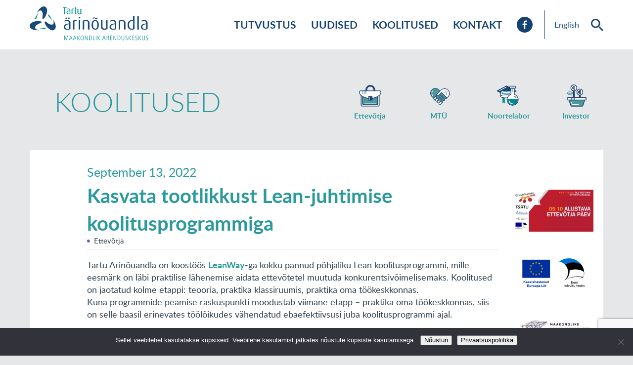

--- FILE ---
content_type: text/html; charset=UTF-8
request_url: https://www.arinouandla.ee/voog/kasvata-tootlikkust-lean-koolitusprogrammiga/
body_size: 17039
content:
<!doctype html>
<html lang="et">
<head>
  <meta charset="UTF-8">
    <meta name="viewport" content="width=device-width, initial-scale=1">
  <link rel="profile" href="http://gmpg.org/xfn/11">
  <!-- Global site tag (gtag.js) - Google Analytics -->
  <script async src="https://www.googletagmanager.com/gtag/js?id=UA-42391662-2"></script>
  <script>
    window.dataLayer = window.dataLayer || [];
    function gtag(){dataLayer.push(arguments);}
    gtag('js', new Date());

    gtag('config', 'UA-42391662-2');
  </script>

  <title>Kasvata tootlikkust Lean-juhtimise koolitusprogrammiga &#8211; Tartu Ärinõuandla</title>
<meta name='robots' content='max-image-preview:large' />
<link rel="alternate" type="application/rss+xml" title="Tartu Ärinõuandla &raquo; Feed" href="https://www.arinouandla.ee/feed/" />
<link rel="alternate" type="application/rss+xml" title="Tartu Ärinõuandla &raquo; Comments Feed" href="https://www.arinouandla.ee/comments/feed/" />
<link rel="alternate" title="oEmbed (JSON)" type="application/json+oembed" href="https://www.arinouandla.ee/wp-json/oembed/1.0/embed?url=https%3A%2F%2Fwww.arinouandla.ee%2Fvoog%2Fkasvata-tootlikkust-lean-koolitusprogrammiga%2F&#038;lang=et" />
<link rel="alternate" title="oEmbed (XML)" type="text/xml+oembed" href="https://www.arinouandla.ee/wp-json/oembed/1.0/embed?url=https%3A%2F%2Fwww.arinouandla.ee%2Fvoog%2Fkasvata-tootlikkust-lean-koolitusprogrammiga%2F&#038;format=xml&#038;lang=et" />
<style id='wp-img-auto-sizes-contain-inline-css' type='text/css'>
img:is([sizes=auto i],[sizes^="auto," i]){contain-intrinsic-size:3000px 1500px}
/*# sourceURL=wp-img-auto-sizes-contain-inline-css */
</style>
<style id='wp-emoji-styles-inline-css' type='text/css'>

	img.wp-smiley, img.emoji {
		display: inline !important;
		border: none !important;
		box-shadow: none !important;
		height: 1em !important;
		width: 1em !important;
		margin: 0 0.07em !important;
		vertical-align: -0.1em !important;
		background: none !important;
		padding: 0 !important;
	}
/*# sourceURL=wp-emoji-styles-inline-css */
</style>
<style id='wp-block-library-inline-css' type='text/css'>
:root{--wp-block-synced-color:#7a00df;--wp-block-synced-color--rgb:122,0,223;--wp-bound-block-color:var(--wp-block-synced-color);--wp-editor-canvas-background:#ddd;--wp-admin-theme-color:#007cba;--wp-admin-theme-color--rgb:0,124,186;--wp-admin-theme-color-darker-10:#006ba1;--wp-admin-theme-color-darker-10--rgb:0,107,160.5;--wp-admin-theme-color-darker-20:#005a87;--wp-admin-theme-color-darker-20--rgb:0,90,135;--wp-admin-border-width-focus:2px}@media (min-resolution:192dpi){:root{--wp-admin-border-width-focus:1.5px}}.wp-element-button{cursor:pointer}:root .has-very-light-gray-background-color{background-color:#eee}:root .has-very-dark-gray-background-color{background-color:#313131}:root .has-very-light-gray-color{color:#eee}:root .has-very-dark-gray-color{color:#313131}:root .has-vivid-green-cyan-to-vivid-cyan-blue-gradient-background{background:linear-gradient(135deg,#00d084,#0693e3)}:root .has-purple-crush-gradient-background{background:linear-gradient(135deg,#34e2e4,#4721fb 50%,#ab1dfe)}:root .has-hazy-dawn-gradient-background{background:linear-gradient(135deg,#faaca8,#dad0ec)}:root .has-subdued-olive-gradient-background{background:linear-gradient(135deg,#fafae1,#67a671)}:root .has-atomic-cream-gradient-background{background:linear-gradient(135deg,#fdd79a,#004a59)}:root .has-nightshade-gradient-background{background:linear-gradient(135deg,#330968,#31cdcf)}:root .has-midnight-gradient-background{background:linear-gradient(135deg,#020381,#2874fc)}:root{--wp--preset--font-size--normal:16px;--wp--preset--font-size--huge:42px}.has-regular-font-size{font-size:1em}.has-larger-font-size{font-size:2.625em}.has-normal-font-size{font-size:var(--wp--preset--font-size--normal)}.has-huge-font-size{font-size:var(--wp--preset--font-size--huge)}.has-text-align-center{text-align:center}.has-text-align-left{text-align:left}.has-text-align-right{text-align:right}.has-fit-text{white-space:nowrap!important}#end-resizable-editor-section{display:none}.aligncenter{clear:both}.items-justified-left{justify-content:flex-start}.items-justified-center{justify-content:center}.items-justified-right{justify-content:flex-end}.items-justified-space-between{justify-content:space-between}.screen-reader-text{border:0;clip-path:inset(50%);height:1px;margin:-1px;overflow:hidden;padding:0;position:absolute;width:1px;word-wrap:normal!important}.screen-reader-text:focus{background-color:#ddd;clip-path:none;color:#444;display:block;font-size:1em;height:auto;left:5px;line-height:normal;padding:15px 23px 14px;text-decoration:none;top:5px;width:auto;z-index:100000}html :where(.has-border-color){border-style:solid}html :where([style*=border-top-color]){border-top-style:solid}html :where([style*=border-right-color]){border-right-style:solid}html :where([style*=border-bottom-color]){border-bottom-style:solid}html :where([style*=border-left-color]){border-left-style:solid}html :where([style*=border-width]){border-style:solid}html :where([style*=border-top-width]){border-top-style:solid}html :where([style*=border-right-width]){border-right-style:solid}html :where([style*=border-bottom-width]){border-bottom-style:solid}html :where([style*=border-left-width]){border-left-style:solid}html :where(img[class*=wp-image-]){height:auto;max-width:100%}:where(figure){margin:0 0 1em}html :where(.is-position-sticky){--wp-admin--admin-bar--position-offset:var(--wp-admin--admin-bar--height,0px)}@media screen and (max-width:600px){html :where(.is-position-sticky){--wp-admin--admin-bar--position-offset:0px}}

/*# sourceURL=wp-block-library-inline-css */
</style><style id='wp-block-button-inline-css' type='text/css'>
.wp-block-button__link{align-content:center;box-sizing:border-box;cursor:pointer;display:inline-block;height:100%;text-align:center;word-break:break-word}.wp-block-button__link.aligncenter{text-align:center}.wp-block-button__link.alignright{text-align:right}:where(.wp-block-button__link){border-radius:9999px;box-shadow:none;padding:calc(.667em + 2px) calc(1.333em + 2px);text-decoration:none}.wp-block-button[style*=text-decoration] .wp-block-button__link{text-decoration:inherit}.wp-block-buttons>.wp-block-button.has-custom-width{max-width:none}.wp-block-buttons>.wp-block-button.has-custom-width .wp-block-button__link{width:100%}.wp-block-buttons>.wp-block-button.has-custom-font-size .wp-block-button__link{font-size:inherit}.wp-block-buttons>.wp-block-button.wp-block-button__width-25{width:calc(25% - var(--wp--style--block-gap, .5em)*.75)}.wp-block-buttons>.wp-block-button.wp-block-button__width-50{width:calc(50% - var(--wp--style--block-gap, .5em)*.5)}.wp-block-buttons>.wp-block-button.wp-block-button__width-75{width:calc(75% - var(--wp--style--block-gap, .5em)*.25)}.wp-block-buttons>.wp-block-button.wp-block-button__width-100{flex-basis:100%;width:100%}.wp-block-buttons.is-vertical>.wp-block-button.wp-block-button__width-25{width:25%}.wp-block-buttons.is-vertical>.wp-block-button.wp-block-button__width-50{width:50%}.wp-block-buttons.is-vertical>.wp-block-button.wp-block-button__width-75{width:75%}.wp-block-button.is-style-squared,.wp-block-button__link.wp-block-button.is-style-squared{border-radius:0}.wp-block-button.no-border-radius,.wp-block-button__link.no-border-radius{border-radius:0!important}:root :where(.wp-block-button .wp-block-button__link.is-style-outline),:root :where(.wp-block-button.is-style-outline>.wp-block-button__link){border:2px solid;padding:.667em 1.333em}:root :where(.wp-block-button .wp-block-button__link.is-style-outline:not(.has-text-color)),:root :where(.wp-block-button.is-style-outline>.wp-block-button__link:not(.has-text-color)){color:currentColor}:root :where(.wp-block-button .wp-block-button__link.is-style-outline:not(.has-background)),:root :where(.wp-block-button.is-style-outline>.wp-block-button__link:not(.has-background)){background-color:initial;background-image:none}
/*# sourceURL=https://www.arinouandla.ee/wp-includes/blocks/button/style.min.css */
</style>
<style id='wp-block-heading-inline-css' type='text/css'>
h1:where(.wp-block-heading).has-background,h2:where(.wp-block-heading).has-background,h3:where(.wp-block-heading).has-background,h4:where(.wp-block-heading).has-background,h5:where(.wp-block-heading).has-background,h6:where(.wp-block-heading).has-background{padding:1.25em 2.375em}h1.has-text-align-left[style*=writing-mode]:where([style*=vertical-lr]),h1.has-text-align-right[style*=writing-mode]:where([style*=vertical-rl]),h2.has-text-align-left[style*=writing-mode]:where([style*=vertical-lr]),h2.has-text-align-right[style*=writing-mode]:where([style*=vertical-rl]),h3.has-text-align-left[style*=writing-mode]:where([style*=vertical-lr]),h3.has-text-align-right[style*=writing-mode]:where([style*=vertical-rl]),h4.has-text-align-left[style*=writing-mode]:where([style*=vertical-lr]),h4.has-text-align-right[style*=writing-mode]:where([style*=vertical-rl]),h5.has-text-align-left[style*=writing-mode]:where([style*=vertical-lr]),h5.has-text-align-right[style*=writing-mode]:where([style*=vertical-rl]),h6.has-text-align-left[style*=writing-mode]:where([style*=vertical-lr]),h6.has-text-align-right[style*=writing-mode]:where([style*=vertical-rl]){rotate:180deg}
/*# sourceURL=https://www.arinouandla.ee/wp-includes/blocks/heading/style.min.css */
</style>
<style id='wp-block-buttons-inline-css' type='text/css'>
.wp-block-buttons{box-sizing:border-box}.wp-block-buttons.is-vertical{flex-direction:column}.wp-block-buttons.is-vertical>.wp-block-button:last-child{margin-bottom:0}.wp-block-buttons>.wp-block-button{display:inline-block;margin:0}.wp-block-buttons.is-content-justification-left{justify-content:flex-start}.wp-block-buttons.is-content-justification-left.is-vertical{align-items:flex-start}.wp-block-buttons.is-content-justification-center{justify-content:center}.wp-block-buttons.is-content-justification-center.is-vertical{align-items:center}.wp-block-buttons.is-content-justification-right{justify-content:flex-end}.wp-block-buttons.is-content-justification-right.is-vertical{align-items:flex-end}.wp-block-buttons.is-content-justification-space-between{justify-content:space-between}.wp-block-buttons.aligncenter{text-align:center}.wp-block-buttons:not(.is-content-justification-space-between,.is-content-justification-right,.is-content-justification-left,.is-content-justification-center) .wp-block-button.aligncenter{margin-left:auto;margin-right:auto;width:100%}.wp-block-buttons[style*=text-decoration] .wp-block-button,.wp-block-buttons[style*=text-decoration] .wp-block-button__link{text-decoration:inherit}.wp-block-buttons.has-custom-font-size .wp-block-button__link{font-size:inherit}.wp-block-buttons .wp-block-button__link{width:100%}.wp-block-button.aligncenter{text-align:center}
/*# sourceURL=https://www.arinouandla.ee/wp-includes/blocks/buttons/style.min.css */
</style>
<style id='wp-block-paragraph-inline-css' type='text/css'>
.is-small-text{font-size:.875em}.is-regular-text{font-size:1em}.is-large-text{font-size:2.25em}.is-larger-text{font-size:3em}.has-drop-cap:not(:focus):first-letter{float:left;font-size:8.4em;font-style:normal;font-weight:100;line-height:.68;margin:.05em .1em 0 0;text-transform:uppercase}body.rtl .has-drop-cap:not(:focus):first-letter{float:none;margin-left:.1em}p.has-drop-cap.has-background{overflow:hidden}:root :where(p.has-background){padding:1.25em 2.375em}:where(p.has-text-color:not(.has-link-color)) a{color:inherit}p.has-text-align-left[style*="writing-mode:vertical-lr"],p.has-text-align-right[style*="writing-mode:vertical-rl"]{rotate:180deg}
/*# sourceURL=https://www.arinouandla.ee/wp-includes/blocks/paragraph/style.min.css */
</style>
<style id='global-styles-inline-css' type='text/css'>
:root{--wp--preset--aspect-ratio--square: 1;--wp--preset--aspect-ratio--4-3: 4/3;--wp--preset--aspect-ratio--3-4: 3/4;--wp--preset--aspect-ratio--3-2: 3/2;--wp--preset--aspect-ratio--2-3: 2/3;--wp--preset--aspect-ratio--16-9: 16/9;--wp--preset--aspect-ratio--9-16: 9/16;--wp--preset--color--black: #000000;--wp--preset--color--cyan-bluish-gray: #abb8c3;--wp--preset--color--white: #ffffff;--wp--preset--color--pale-pink: #f78da7;--wp--preset--color--vivid-red: #cf2e2e;--wp--preset--color--luminous-vivid-orange: #ff6900;--wp--preset--color--luminous-vivid-amber: #fcb900;--wp--preset--color--light-green-cyan: #7bdcb5;--wp--preset--color--vivid-green-cyan: #00d084;--wp--preset--color--pale-cyan-blue: #8ed1fc;--wp--preset--color--vivid-cyan-blue: #0693e3;--wp--preset--color--vivid-purple: #9b51e0;--wp--preset--gradient--vivid-cyan-blue-to-vivid-purple: linear-gradient(135deg,rgb(6,147,227) 0%,rgb(155,81,224) 100%);--wp--preset--gradient--light-green-cyan-to-vivid-green-cyan: linear-gradient(135deg,rgb(122,220,180) 0%,rgb(0,208,130) 100%);--wp--preset--gradient--luminous-vivid-amber-to-luminous-vivid-orange: linear-gradient(135deg,rgb(252,185,0) 0%,rgb(255,105,0) 100%);--wp--preset--gradient--luminous-vivid-orange-to-vivid-red: linear-gradient(135deg,rgb(255,105,0) 0%,rgb(207,46,46) 100%);--wp--preset--gradient--very-light-gray-to-cyan-bluish-gray: linear-gradient(135deg,rgb(238,238,238) 0%,rgb(169,184,195) 100%);--wp--preset--gradient--cool-to-warm-spectrum: linear-gradient(135deg,rgb(74,234,220) 0%,rgb(151,120,209) 20%,rgb(207,42,186) 40%,rgb(238,44,130) 60%,rgb(251,105,98) 80%,rgb(254,248,76) 100%);--wp--preset--gradient--blush-light-purple: linear-gradient(135deg,rgb(255,206,236) 0%,rgb(152,150,240) 100%);--wp--preset--gradient--blush-bordeaux: linear-gradient(135deg,rgb(254,205,165) 0%,rgb(254,45,45) 50%,rgb(107,0,62) 100%);--wp--preset--gradient--luminous-dusk: linear-gradient(135deg,rgb(255,203,112) 0%,rgb(199,81,192) 50%,rgb(65,88,208) 100%);--wp--preset--gradient--pale-ocean: linear-gradient(135deg,rgb(255,245,203) 0%,rgb(182,227,212) 50%,rgb(51,167,181) 100%);--wp--preset--gradient--electric-grass: linear-gradient(135deg,rgb(202,248,128) 0%,rgb(113,206,126) 100%);--wp--preset--gradient--midnight: linear-gradient(135deg,rgb(2,3,129) 0%,rgb(40,116,252) 100%);--wp--preset--font-size--small: 13px;--wp--preset--font-size--medium: 20px;--wp--preset--font-size--large: 36px;--wp--preset--font-size--x-large: 42px;--wp--preset--spacing--20: 0.44rem;--wp--preset--spacing--30: 0.67rem;--wp--preset--spacing--40: 1rem;--wp--preset--spacing--50: 1.5rem;--wp--preset--spacing--60: 2.25rem;--wp--preset--spacing--70: 3.38rem;--wp--preset--spacing--80: 5.06rem;--wp--preset--shadow--natural: 6px 6px 9px rgba(0, 0, 0, 0.2);--wp--preset--shadow--deep: 12px 12px 50px rgba(0, 0, 0, 0.4);--wp--preset--shadow--sharp: 6px 6px 0px rgba(0, 0, 0, 0.2);--wp--preset--shadow--outlined: 6px 6px 0px -3px rgb(255, 255, 255), 6px 6px rgb(0, 0, 0);--wp--preset--shadow--crisp: 6px 6px 0px rgb(0, 0, 0);}:where(.is-layout-flex){gap: 0.5em;}:where(.is-layout-grid){gap: 0.5em;}body .is-layout-flex{display: flex;}.is-layout-flex{flex-wrap: wrap;align-items: center;}.is-layout-flex > :is(*, div){margin: 0;}body .is-layout-grid{display: grid;}.is-layout-grid > :is(*, div){margin: 0;}:where(.wp-block-columns.is-layout-flex){gap: 2em;}:where(.wp-block-columns.is-layout-grid){gap: 2em;}:where(.wp-block-post-template.is-layout-flex){gap: 1.25em;}:where(.wp-block-post-template.is-layout-grid){gap: 1.25em;}.has-black-color{color: var(--wp--preset--color--black) !important;}.has-cyan-bluish-gray-color{color: var(--wp--preset--color--cyan-bluish-gray) !important;}.has-white-color{color: var(--wp--preset--color--white) !important;}.has-pale-pink-color{color: var(--wp--preset--color--pale-pink) !important;}.has-vivid-red-color{color: var(--wp--preset--color--vivid-red) !important;}.has-luminous-vivid-orange-color{color: var(--wp--preset--color--luminous-vivid-orange) !important;}.has-luminous-vivid-amber-color{color: var(--wp--preset--color--luminous-vivid-amber) !important;}.has-light-green-cyan-color{color: var(--wp--preset--color--light-green-cyan) !important;}.has-vivid-green-cyan-color{color: var(--wp--preset--color--vivid-green-cyan) !important;}.has-pale-cyan-blue-color{color: var(--wp--preset--color--pale-cyan-blue) !important;}.has-vivid-cyan-blue-color{color: var(--wp--preset--color--vivid-cyan-blue) !important;}.has-vivid-purple-color{color: var(--wp--preset--color--vivid-purple) !important;}.has-black-background-color{background-color: var(--wp--preset--color--black) !important;}.has-cyan-bluish-gray-background-color{background-color: var(--wp--preset--color--cyan-bluish-gray) !important;}.has-white-background-color{background-color: var(--wp--preset--color--white) !important;}.has-pale-pink-background-color{background-color: var(--wp--preset--color--pale-pink) !important;}.has-vivid-red-background-color{background-color: var(--wp--preset--color--vivid-red) !important;}.has-luminous-vivid-orange-background-color{background-color: var(--wp--preset--color--luminous-vivid-orange) !important;}.has-luminous-vivid-amber-background-color{background-color: var(--wp--preset--color--luminous-vivid-amber) !important;}.has-light-green-cyan-background-color{background-color: var(--wp--preset--color--light-green-cyan) !important;}.has-vivid-green-cyan-background-color{background-color: var(--wp--preset--color--vivid-green-cyan) !important;}.has-pale-cyan-blue-background-color{background-color: var(--wp--preset--color--pale-cyan-blue) !important;}.has-vivid-cyan-blue-background-color{background-color: var(--wp--preset--color--vivid-cyan-blue) !important;}.has-vivid-purple-background-color{background-color: var(--wp--preset--color--vivid-purple) !important;}.has-black-border-color{border-color: var(--wp--preset--color--black) !important;}.has-cyan-bluish-gray-border-color{border-color: var(--wp--preset--color--cyan-bluish-gray) !important;}.has-white-border-color{border-color: var(--wp--preset--color--white) !important;}.has-pale-pink-border-color{border-color: var(--wp--preset--color--pale-pink) !important;}.has-vivid-red-border-color{border-color: var(--wp--preset--color--vivid-red) !important;}.has-luminous-vivid-orange-border-color{border-color: var(--wp--preset--color--luminous-vivid-orange) !important;}.has-luminous-vivid-amber-border-color{border-color: var(--wp--preset--color--luminous-vivid-amber) !important;}.has-light-green-cyan-border-color{border-color: var(--wp--preset--color--light-green-cyan) !important;}.has-vivid-green-cyan-border-color{border-color: var(--wp--preset--color--vivid-green-cyan) !important;}.has-pale-cyan-blue-border-color{border-color: var(--wp--preset--color--pale-cyan-blue) !important;}.has-vivid-cyan-blue-border-color{border-color: var(--wp--preset--color--vivid-cyan-blue) !important;}.has-vivid-purple-border-color{border-color: var(--wp--preset--color--vivid-purple) !important;}.has-vivid-cyan-blue-to-vivid-purple-gradient-background{background: var(--wp--preset--gradient--vivid-cyan-blue-to-vivid-purple) !important;}.has-light-green-cyan-to-vivid-green-cyan-gradient-background{background: var(--wp--preset--gradient--light-green-cyan-to-vivid-green-cyan) !important;}.has-luminous-vivid-amber-to-luminous-vivid-orange-gradient-background{background: var(--wp--preset--gradient--luminous-vivid-amber-to-luminous-vivid-orange) !important;}.has-luminous-vivid-orange-to-vivid-red-gradient-background{background: var(--wp--preset--gradient--luminous-vivid-orange-to-vivid-red) !important;}.has-very-light-gray-to-cyan-bluish-gray-gradient-background{background: var(--wp--preset--gradient--very-light-gray-to-cyan-bluish-gray) !important;}.has-cool-to-warm-spectrum-gradient-background{background: var(--wp--preset--gradient--cool-to-warm-spectrum) !important;}.has-blush-light-purple-gradient-background{background: var(--wp--preset--gradient--blush-light-purple) !important;}.has-blush-bordeaux-gradient-background{background: var(--wp--preset--gradient--blush-bordeaux) !important;}.has-luminous-dusk-gradient-background{background: var(--wp--preset--gradient--luminous-dusk) !important;}.has-pale-ocean-gradient-background{background: var(--wp--preset--gradient--pale-ocean) !important;}.has-electric-grass-gradient-background{background: var(--wp--preset--gradient--electric-grass) !important;}.has-midnight-gradient-background{background: var(--wp--preset--gradient--midnight) !important;}.has-small-font-size{font-size: var(--wp--preset--font-size--small) !important;}.has-medium-font-size{font-size: var(--wp--preset--font-size--medium) !important;}.has-large-font-size{font-size: var(--wp--preset--font-size--large) !important;}.has-x-large-font-size{font-size: var(--wp--preset--font-size--x-large) !important;}
/*# sourceURL=global-styles-inline-css */
</style>
<style id='core-block-supports-inline-css' type='text/css'>
.wp-container-core-buttons-is-layout-16018d1d{justify-content:center;}
/*# sourceURL=core-block-supports-inline-css */
</style>

<style id='classic-theme-styles-inline-css' type='text/css'>
/*! This file is auto-generated */
.wp-block-button__link{color:#fff;background-color:#32373c;border-radius:9999px;box-shadow:none;text-decoration:none;padding:calc(.667em + 2px) calc(1.333em + 2px);font-size:1.125em}.wp-block-file__button{background:#32373c;color:#fff;text-decoration:none}
/*# sourceURL=/wp-includes/css/classic-themes.min.css */
</style>
<link rel='stylesheet' id='contact-form-7-css' href='https://www.arinouandla.ee/wp-content/plugins/contact-form-7/includes/css/styles.css?ver=6.1.4' type='text/css' media='all' />
<link rel='stylesheet' id='cookie-notice-front-css' href='https://www.arinouandla.ee/wp-content/plugins/cookie-notice/css/front.min.css?ver=2.5.11' type='text/css' media='all' />
<link rel='stylesheet' id='photoswipe-css-css' href='https://www.arinouandla.ee/wp-content/themes/newtime/vendor/photoswipe/css/default-skin.css?ver=19.0' type='text/css' media='all' />
<link rel='stylesheet' id='default-skin-css' href='https://www.arinouandla.ee/wp-content/themes/newtime/vendor/photoswipe/css/photoswipe.css?ver=19.0' type='text/css' media='all' />
<link rel='stylesheet' id='fonts-css' href='https://www.arinouandla.ee/wp-content/themes/newtime/assets/css/fonts.css?ver=19.0' type='text/css' media='all' />
<link rel='stylesheet' id='scopes-css' href='https://www.arinouandla.ee/wp-content/themes/newtime/assets/css/scopes.css?ver=19.0' type='text/css' media='all' />
<link rel='stylesheet' id='grid-css' href='https://www.arinouandla.ee/wp-content/themes/newtime/assets/css/grid.css?ver=19.0' type='text/css' media='all' />
<link rel='stylesheet' id='dlmenu-style-css' href='https://www.arinouandla.ee/wp-content/themes/newtime/assets/css/dlmenu-1.2.1.custom.css?ver=19.0' type='text/css' media='all' />
<link rel='stylesheet' id='normalize-css' href='https://www.arinouandla.ee/wp-content/themes/newtime/assets/css/normalize.css?ver=19.0' type='text/css' media='all' />
<link rel='stylesheet' id='main-style-css' href='https://www.arinouandla.ee/wp-content/themes/newtime/assets/css/style.css?ver=19.0' type='text/css' media='all' />
<link rel='stylesheet' id='theme-style-css' href='https://www.arinouandla.ee/wp-content/themes/newtime/style.css?ver=6.9' type='text/css' media='all' />
<script type="text/javascript" id="cookie-notice-front-js-before">
/* <![CDATA[ */
var cnArgs = {"ajaxUrl":"https:\/\/www.arinouandla.ee\/wp-admin\/admin-ajax.php","nonce":"269ee9ade7","hideEffect":"fade","position":"bottom","onScroll":false,"onScrollOffset":100,"onClick":false,"cookieName":"cookie_notice_accepted","cookieTime":2592000,"cookieTimeRejected":2592000,"globalCookie":false,"redirection":false,"cache":false,"revokeCookies":false,"revokeCookiesOpt":"automatic"};

//# sourceURL=cookie-notice-front-js-before
/* ]]> */
</script>
<script type="text/javascript" src="https://www.arinouandla.ee/wp-content/plugins/cookie-notice/js/front.min.js?ver=2.5.11" id="cookie-notice-front-js"></script>
<script type="text/javascript" src="https://www.arinouandla.ee/wp-content/themes/newtime/vendor/moment/moment-with-locales.js?ver=6.9" id="momentjs-js"></script>
<script type="text/javascript" src="https://www.arinouandla.ee/wp-content/themes/newtime/assets/js/jquery.js?ver=6.9" id="jQuery-js"></script>
<script type="text/javascript" src="https://www.arinouandla.ee/wp-content/themes/newtime/assets/js/ICanHaz.min.js?ver=6.9" id="ICanHaz-js"></script>
<script type="text/javascript" src="https://www.arinouandla.ee/wp-content/themes/newtime/assets/js/modernizr-custom.min.js?ver=6.9" id="modernizr-custom-js"></script>
<script type="text/javascript" src="https://www.arinouandla.ee/wp-content/themes/newtime/assets/js/jquery.dlmenu-1.2.1.custom.js?ver=6.9" id="jquery-dl-menu-js"></script>
<script type="text/javascript" src="https://www.arinouandla.ee/wp-content/themes/newtime/assets/js/main.js?ver=19.0" id="main-js"></script>
<link rel="https://api.w.org/" href="https://www.arinouandla.ee/wp-json/" /><link rel="alternate" title="JSON" type="application/json" href="https://www.arinouandla.ee/wp-json/wp/v2/general_posts/3576" /><link rel="EditURI" type="application/rsd+xml" title="RSD" href="https://www.arinouandla.ee/xmlrpc.php?rsd" />
<meta name="generator" content="WordPress 6.9" />
<link rel="canonical" href="https://www.arinouandla.ee/voog/kasvata-tootlikkust-lean-koolitusprogrammiga/" />
<link rel='shortlink' href='https://www.arinouandla.ee/?p=3576' />
<script async defer data-domain='arinouandla.ee' src='https://plausible.io/js/plausible.js'></script><!-- Facebook Pixel Code -->
<script>
  !function(f,b,e,v,n,t,s)
  {if(f.fbq)return;n=f.fbq=function(){n.callMethod?
  n.callMethod.apply(n,arguments):n.queue.push(arguments)};
  if(!f._fbq)f._fbq=n;n.push=n;n.loaded=!0;n.version='2.0';
  n.queue=[];t=b.createElement(e);t.async=!0;
  t.src=v;s=b.getElementsByTagName(e)[0];
  s.parentNode.insertBefore(t,s)}(window, document,'script',
  'https://connect.facebook.net/en_US/fbevents.js');
  fbq('init', '206675690754242');
  fbq('track', 'PageView');
</script>
<noscript><img height="1" width="1" style="display:none"
  src="https://www.facebook.com/tr?id=206675690754242&ev=PageView&noscript=1"
/></noscript>
<!-- End Facebook Pixel Code --><!-- Facebook Pixel Code -->
<script>
  !function(f,b,e,v,n,t,s)
  {if(f.fbq)return;n=f.fbq=function(){n.callMethod?
  n.callMethod.apply(n,arguments):n.queue.push(arguments)};
  if(!f._fbq)f._fbq=n;n.push=n;n.loaded=!0;n.version='2.0';
  n.queue=[];t=b.createElement(e);t.async=!0;
  t.src=v;s=b.getElementsByTagName(e)[0];
  s.parentNode.insertBefore(t,s)}(window, document,'script',
  'https://connect.facebook.net/en_US/fbevents.js');
  fbq('init', '480188022570324');
  fbq('track', 'PageView');
</script>
<noscript><img height="1" width="1" style="display:none"
  src="https://www.facebook.com/tr?id=480188022570324&ev=PageView&noscript=1"
/></noscript>
<!-- End Facebook Pixel Code -->                                                     <style type="text/css">.recentcomments a{display:inline !important;padding:0 !important;margin:0 !important;}</style><link rel="icon" href="https://www.arinouandla.ee/wp-content/uploads/2017/10/Tan_Favicon@2x.png" sizes="32x32" />
<link rel="icon" href="https://www.arinouandla.ee/wp-content/uploads/2017/10/Tan_Favicon@2x.png" sizes="192x192" />
<link rel="apple-touch-icon" href="https://www.arinouandla.ee/wp-content/uploads/2017/10/Tan_Favicon@2x.png" />
<meta name="msapplication-TileImage" content="https://www.arinouandla.ee/wp-content/uploads/2017/10/Tan_Favicon@2x.png" />
  <script type="text/javascript">
    var currentLanguage = 'et';
  </script>
	<meta name="facebook-domain-verification" content="j455n4lmwkixmb4lxlmpeagikx8eyt" />
</head>

  <body class="wp-singular general_posts-template-default single single-general_posts postid-3576 wp-theme-newtime cookies-not-set">
    <script type="text/javascript">
      var siteUrl = 'https://www.arinouandla.ee';
    </script>
    <div class="header">
      <div class="container-fluid">
        <div class="grid-row">
          <div class="grid-sm-12">
            <div class="header__wrapper js-header-main-wrapper">
              <div class="header__logo header__logo--desk">
                              <a href="https://arinouandla.ee/" class="logo__link">
                  <img class="logo" src="https://www.arinouandla.ee/wp-content/themes/newtime/assets/img/tan_logo.svg" alt="Logo">
                </a>
                            </div>
              <div class="header__logo header__logo--mob">
                                                      <a href="https://arinouandla.ee/" class="logo__link">
                      <img class="logo logo--icon" src="https://www.arinouandla.ee/wp-content/themes/newtime/assets/img/tan_icon.svg" alt="Logo">
                    </a>
                                    <div class="header__title">Kasvata tootlikkust Lean-juhtimise...</div>
                              </div>
              <div class="header__primary">
                <nav class="nav nav--desk">

                                  <div class="menu-ulemine-menuu-container"><ul id="menu-ulemine-menuu" class="nav__list"><li class="menu__item  menu-item menu-item-type-post_type menu-item-object-page"><a href="https://www.arinouandla.ee/tutvustus/" class="menu__link">Tutvustus</a></li>
<li class="menu__item  menu-item menu-item-type-post_type menu-item-object-page"><a href="https://www.arinouandla.ee/uudised/" class="menu__link">Uudised</a></li>
<li class="menu__item  menu-item menu-item-type-post_type menu-item-object-page"><a href="https://www.arinouandla.ee/koolitused/" class="menu__link">Koolitused</a></li>
<li class="menu__item  menu-item menu-item-type-post_type menu-item-object-page"><a href="https://www.arinouandla.ee/kontakt/" class="menu__link">Kontakt</a></li>
</ul></div>                                  
                </nav>
                                    <div class="utilities utilities--desk">
                                      <a href="//www.facebook.com/SA-Tartu-%C3%84rin%C3%B5uandla-102812446487329/" target="_blank" class="utilities__item utilities__fb"></a>
                                                        <ul class="utilities__item utilities__lang">
                      	<li class="lang-item lang-item-54 lang-item-en no-translation lang-item-first"><a lang="en-GB" hreflang="en-GB" href="https://arinouandla.ee/en/front-page-2/">English</a></li>
                    </ul>
                  
                    <div class="utilities__item utilities__search js-search-icon"></div>
                    <form role="search" method="get" class="search-form search__form js-search-input-outher" action="https://arinouandla.ee/">
                  <div class="utilities__search utilities__search--inner js-search-icon-inner"></div>
                 <input type="search" class="search-field" placeholder="Search &hellip;" value="" name="s" />
         </form>                                  </div>
                              </div>
            </div>
                          
<nav class="mobile-menu-container">
  <div id="dl-activate-btn" class="dl-button js-dl-button" data-dl-show-button-text="no">
    <span class="dl-burger-icon"></span>
  </div>

  <div id="dl-menu" class="js-dl-menu dl-menuwrapper" data-dl-back-text="Back" data-dl-trigger=".js-dl-button">
    <ul class="dl-menu mobile-menu">
      <div class="header__logo header__logo--inner">
        <a href="https://arinouandla.ee/" class="logo__link">
          <img class="logo" src="https://www.arinouandla.ee/wp-content/themes/newtime/assets/img/tan_logo.svg" alt="Logo">
        </a>
      </div>
      
<ul class="headinglinks">
  <a class="headinglinks__item " href="https://www.arinouandla.ee/ettevotja/">
    <div class="headinglinks__icon headinglinks__icon--entrepreneur"></div>
    <div class="headinglinks__label "><span>Ettevõtja</span></div>
  </a>
  <a class="headinglinks__item " href="https://www.arinouandla.ee/mittetulundusuhing/">
    <div class="headinglinks__icon headinglinks__icon--nonprofit"></div>
    <div class="headinglinks__label "><span>MTÜ</span></div>
  </a>
  <div class="headinglinks__divider"></div>
  <a class="headinglinks__item " href="https://www.arinouandla.ee/noortelabor/">
    <div class="headinglinks__icon headinglinks__icon--youthlab"></div>
    <div class="headinglinks__label "><span>Noortelabor</span></div>
  </a>
  <a class="headinglinks__item " href="https://www.arinouandla.ee/investor/">
    <div class="headinglinks__icon headinglinks__icon--investment"></div>
    <div class="headinglinks__label "><span>Investor</span></div>
  </a>
</ul>      <nav class="nav">
        <div class="menu-ulemine-menuu-container"><ul id="primary" class="nav__list"><li class="menu__item  menu-item menu-item-type-post_type menu-item-object-page"><a href="https://www.arinouandla.ee/tutvustus/" class="menu__link">Tutvustus</a></li>
<li class="menu__item  menu-item menu-item-type-post_type menu-item-object-page"><a href="https://www.arinouandla.ee/uudised/" class="menu__link">Uudised</a></li>
<li class="menu__item  menu-item menu-item-type-post_type menu-item-object-page"><a href="https://www.arinouandla.ee/koolitused/" class="menu__link">Koolitused</a></li>
<li class="menu__item  menu-item menu-item-type-post_type menu-item-object-page"><a href="https://www.arinouandla.ee/kontakt/" class="menu__link">Kontakt</a></li>
</ul></div>      </nav>
      <ul class="utilities__item utilities__lang">
        	<li class="lang-item lang-item-54 lang-item-en no-translation lang-item-first"><a lang="en-GB" hreflang="en-GB" href="https://arinouandla.ee/en/front-page-2/">English</a></li>
      </ul>
              <a href="//www.facebook.com/SA-Tartu-%C3%84rin%C3%B5uandla-102812446487329/" target="_blank" class="utilities__item utilities__fb"></a>
          </ul>
  </div>
</nav>
                      </div>
        </div>
      </div>
                </div>

            <div class="topmenu__wrapper js-topmenu-menu">
          <div class="header__logo header__logo--mob">
                                          <a href="https://arinouandla.ee/" class="logo__link">
                  <img class="logo logo--icon" src="https://www.arinouandla.ee/wp-content/themes/newtime/assets/img/tan_icon.svg" alt="Logo">
                </a>
                            <div class="header__title">Kasvata tootlikkust Lean-juhtimise...</div>
                      </div>
          <button class="closebutton closebutton--header js-close-menu"></button>
          <div class="sidemenu">
            <li class="page_item page-item-4176"><a href="https://www.arinouandla.ee/koolitus-turundusmaterjali-disainimine-algajale-canva-com/">KOOLITUS: turundusmaterjali disainimine algajale &#8211; Canva.com<span class="page-item-icon"></span></a></li>
<li class="page_item page-item-2776 page_item_has_children"><a href="https://www.arinouandla.ee/smart-manufacturing-meetup/">Smart Manufacturing Meetup<span class="page-item-icon"></span></a>
<ul class='children'>
	<li class="page_item page-item-2779"><a href="https://www.arinouandla.ee/smart-manufacturing-meetup/konverents/">Tööstuskonverents SMM<span class="page-item-icon"></span></a></li>
	<li class="page_item page-item-2870"><a href="https://www.arinouandla.ee/smart-manufacturing-meetup/piletid/">Piletid<span class="page-item-icon"></span></a></li>
	<li class="page_item page-item-2902"><a href="https://www.arinouandla.ee/smart-manufacturing-meetup/toimumiskoht/">Toimumiskoht ja majutus<span class="page-item-icon"></span></a></li>
	<li class="page_item page-item-2966"><a href="https://www.arinouandla.ee/smart-manufacturing-meetup/aire_klubi/">AIRE klubi<span class="page-item-icon"></span></a></li>
</ul>
</li>
<li class="page_item page-item-365"><a href="https://www.arinouandla.ee/adminpage/">adminpage<span class="page-item-icon"></span></a></li>
<li class="page_item page-item-506 page_item_has_children"><a href="https://www.arinouandla.ee/investor/">Investor<span class="page-item-icon"></span></a>
<ul class='children'>
	<li class="page_item page-item-508 page_item_has_children"><a href="https://www.arinouandla.ee/investor/miks-investeerida-tartusse/">Miks investeerida Tartu regiooni?<span class="page-item-icon"></span></a>
	<ul class='children'>
		<li class="page_item page-item-514"><a href="https://www.arinouandla.ee/investor/miks-investeerida-tartusse/arikeskkond-ja-maksususteem/">Ärikeskkond ja maksusüsteem<span class="page-item-icon"></span></a></li>
		<li class="page_item page-item-522"><a href="https://www.arinouandla.ee/investor/miks-investeerida-tartusse/toetusvorgustik/">Toetusvõrgustik<span class="page-item-icon"></span></a></li>
		<li class="page_item page-item-520"><a href="https://www.arinouandla.ee/investor/miks-investeerida-tartusse/strateegiline-asukoht/">Strateegiline asukoht<span class="page-item-icon"></span></a></li>
	</ul>
</li>
	<li class="page_item page-item-524 page_item_has_children"><a href="https://www.arinouandla.ee/investor/arivoimalused/">Ärivõimalused<span class="page-item-icon"></span></a>
	<ul class='children'>
		<li class="page_item page-item-526"><a href="https://www.arinouandla.ee/investor/arivoimalused/masina-ja-metallitoostus/">Masina- ja metallitööstus<span class="page-item-icon"></span></a></li>
		<li class="page_item page-item-528"><a href="https://www.arinouandla.ee/investor/arivoimalused/info-ja-kommunikatsioonitehnoloogia-ning-elektroonika/">IKT ja elektroonika<span class="page-item-icon"></span></a></li>
		<li class="page_item page-item-530"><a href="https://www.arinouandla.ee/investor/arivoimalused/puidutoostus/">Puidutööstus<span class="page-item-icon"></span></a></li>
		<li class="page_item page-item-532"><a href="https://www.arinouandla.ee/investor/arivoimalused/biotehnoloogia-ja-meditsiin/">Biotehnoloogia ja meditsiin<span class="page-item-icon"></span></a></li>
		<li class="page_item page-item-534"><a href="https://www.arinouandla.ee/investor/arivoimalused/tervislik-toit/">Tervislik toit<span class="page-item-icon"></span></a></li>
	</ul>
</li>
	<li class="page_item page-item-536"><a href="https://www.arinouandla.ee/investor/teenused/">Teenused<span class="page-item-icon"></span></a></li>
</ul>
</li>
<li class="page_item page-item-493"><a href="https://www.arinouandla.ee/edulood/">Edulood<span class="page-item-icon"></span></a></li>
<li class="page_item page-item-384 page_item_has_children"><a href="https://www.arinouandla.ee/ettevotja/">Ettevõtja<span class="page-item-icon"></span></a>
<ul class='children'>
	<li class="page_item page-item-433"><a href="https://www.arinouandla.ee/ettevotja/teenused/">Teenused<span class="page-item-icon"></span></a></li>
	<li class="page_item page-item-435"><a href="https://www.arinouandla.ee/ettevotja/toetusvoimalused/">Toetusvõimalused<span class="page-item-icon"></span></a></li>
	<li class="page_item page-item-2009 page_item_has_children"><a href="https://www.arinouandla.ee/ettevotja/tartumaa-ettevotete-tunnustamine/">Tartumaa ettevõtete tunnustamine<span class="page-item-icon"></span></a>
	<ul class='children'>
		<li class="page_item page-item-2020"><a href="https://www.arinouandla.ee/ettevotja/tartumaa-ettevotete-tunnustamine/statuut/">Ettevõtluskonkursi statuut<span class="page-item-icon"></span></a></li>
	</ul>
</li>
	<li class="page_item page-item-437"><a href="https://www.arinouandla.ee/ettevotja/baaskoolitus-mentorklubi/">Baaskoolitus<span class="page-item-icon"></span></a></li>
	<li class="page_item page-item-2505"><a href="https://www.arinouandla.ee/ettevotja/messikulastused/">Messikülastused<span class="page-item-icon"></span></a></li>
	<li class="page_item page-item-1959"><a href="https://www.arinouandla.ee/ettevotja/toidukonverents/">Lõuna-Eesti Toidukonverents<span class="page-item-icon"></span></a></li>
</ul>
</li>
<li class="page_item page-item-363"><a href="https://arinouandla.ee/">Front page<span class="page-item-icon"></span></a></li>
<li class="page_item page-item-376"><a href="https://www.arinouandla.ee/kontakt/">Kontakt<span class="page-item-icon"></span></a></li>
<li class="page_item page-item-467"><a href="https://www.arinouandla.ee/koolitused/">Koolitused<span class="page-item-icon"></span></a></li>
<li class="page_item page-item-391 page_item_has_children"><a href="https://www.arinouandla.ee/mittetulundusuhing/">Mittetulundusühing<span class="page-item-icon"></span></a>
<ul class='children'>
	<li class="page_item page-item-393"><a href="https://www.arinouandla.ee/mittetulundusuhing/teenused/">Teenused<span class="page-item-icon"></span></a></li>
	<li class="page_item page-item-395 page_item_has_children"><a href="https://www.arinouandla.ee/mittetulundusuhing/tartumaa-mtu-de-tegevus/">Tartumaa MTÜ-de tegevus<span class="page-item-icon"></span></a>
	<ul class='children'>
		<li class="page_item page-item-3904"><a href="https://www.arinouandla.ee/mittetulundusuhing/tartumaa-mtu-de-tegevus/tartumaa-kohalike-omavalitsuste-uuring-2020/">Tartumaa kohalike omavalitsuste uuring 2020<span class="page-item-icon"></span></a></li>
		<li class="page_item page-item-2262"><a href="https://www.arinouandla.ee/mittetulundusuhing/tartumaa-mtu-de-tegevus/sotsiaalse-ettevotluse-naited/">Sotsiaalse ettevõtluse näited<span class="page-item-icon"></span></a></li>
	</ul>
</li>
	<li class="page_item page-item-397 page_item_has_children"><a href="https://www.arinouandla.ee/mittetulundusuhing/sundmused/">Sündmused<span class="page-item-icon"></span></a>
	<ul class='children'>
		<li class="page_item page-item-399"><a href="https://www.arinouandla.ee/mittetulundusuhing/sundmused/infopaevad-ja-koolitused/">Infopäevad ja koolitused<span class="page-item-icon"></span></a></li>
		<li class="page_item page-item-401"><a href="https://www.arinouandla.ee/mittetulundusuhing/sundmused/uhisnadal/">Ühisnädal<span class="page-item-icon"></span></a></li>
	</ul>
</li>
	<li class="page_item page-item-403 page_item_has_children"><a href="https://www.arinouandla.ee/mittetulundusuhing/mtu-de-tunnustamine/">MTÜ-de tunnustamine<span class="page-item-icon"></span></a>
	<ul class='children'>
		<li class="page_item page-item-3982"><a href="https://www.arinouandla.ee/mittetulundusuhing/mtu-de-tunnustamine/tunnustamiskonkurss-2019/">Tunnustamiskonkurss 2019<span class="page-item-icon"></span></a></li>
	</ul>
</li>
	<li class="page_item page-item-405"><a href="https://www.arinouandla.ee/mittetulundusuhing/infomaterjalid/">Infomaterjalid<span class="page-item-icon"></span></a></li>
	<li class="page_item page-item-4468"><a href="https://www.arinouandla.ee/mittetulundusuhing/korteriuhistute-noustamine-kredexi-teenuste-osas/">Korteriühistute nõustamine KredExi teenuste osas<span class="page-item-icon"></span></a></li>
</ul>
</li>
<li class="page_item page-item-407 page_item_has_children"><a href="https://www.arinouandla.ee/noortelabor/">Noortelabor<span class="page-item-icon"></span></a>
<ul class='children'>
	<li class="page_item page-item-409 page_item_has_children"><a href="https://www.arinouandla.ee/noortelabor/opilasfirmad/">Õpilasfirmad<span class="page-item-icon"></span></a>
	<ul class='children'>
		<li class="page_item page-item-5826"><a href="https://www.arinouandla.ee/noortelabor/opilasfirmad/mini-ja-mini-minifirmade-mentorprogramm/">Mini- ja mini-minifirmade mentorprogramm<span class="page-item-icon"></span></a></li>
		<li class="page_item page-item-5532"><a href="https://www.arinouandla.ee/noortelabor/opilasfirmad/iscm/">International Student Company Meetup<span class="page-item-icon"></span></a></li>
		<li class="page_item page-item-411"><a href="https://www.arinouandla.ee/noortelabor/opilasfirmad/opilasfirmaga-alustamine/">Õpilasfirmaga alustamine<span class="page-item-icon"></span></a></li>
		<li class="page_item page-item-413"><a href="https://www.arinouandla.ee/noortelabor/opilasfirmad/opilasfirmade-konverents/">Õpilasfirmade konverents<span class="page-item-icon"></span></a></li>
		<li class="page_item page-item-415"><a href="https://www.arinouandla.ee/noortelabor/opilasfirmad/opilasfirmade-mentorprogramm/">Õpilasfirmade mentorprogramm<span class="page-item-icon"></span></a></li>
		<li class="page_item page-item-417"><a href="https://www.arinouandla.ee/noortelabor/opilasfirmad/opilasfirmade-laat/">Õpilasfirmade laat<span class="page-item-icon"></span></a></li>
		<li class="page_item page-item-419"><a href="https://www.arinouandla.ee/noortelabor/opilasfirmad/tartumaa-opilasfirmad/">Tartumaa Õpilasfirmad<span class="page-item-icon"></span></a></li>
	</ul>
</li>
	<li class="page_item page-item-421 page_item_has_children"><a href="https://www.arinouandla.ee/noortelabor/projektid-ja-sundmused/">Projektid ja sündmused<span class="page-item-icon"></span></a>
	<ul class='children'>
		<li class="page_item page-item-6356 page_item_has_children"><a href="https://www.arinouandla.ee/noortelabor/projektid-ja-sundmused/koostooprojekt-louna-eesti-ettevotlikud-noored-leen/">Koostööprojekt &#8220;Lõuna-Eesti ettevõtlikud noored&#8221; (LEEN)<span class="page-item-icon"></span></a>
		<ul class='children'>
			<li class="page_item page-item-6362"><a href="https://www.arinouandla.ee/noortelabor/projektid-ja-sundmused/koostooprojekt-louna-eesti-ettevotlikud-noored-leen/international-student-company-meetup-in-tartu-2024/">International Student Company Meetup in Tartu 2025<span class="page-item-icon"></span></a></li>
		</ul>
</li>
		<li class="page_item page-item-3795"><a href="https://www.arinouandla.ee/noortelabor/projektid-ja-sundmused/projekt-tartumaa-aktiivsed-ja-ettevotlikud-noored/">Projekt „Tartumaa aktiivsed ja ettevõtlikud noored&#8221;<span class="page-item-icon"></span></a></li>
		<li class="page_item page-item-3184"><a href="https://www.arinouandla.ee/noortelabor/projektid-ja-sundmused/noorte-ariideede-konkurss-valk/">Noorte äriideede konkurss &#8220;Välk&#8221;<span class="page-item-icon"></span></a></li>
		<li class="page_item page-item-1891 page_item_has_children"><a href="https://www.arinouandla.ee/noortelabor/projektid-ja-sundmused/patee/">PATEE<span class="page-item-icon"></span></a>
		<ul class='children'>
			<li class="page_item page-item-3652"><a href="https://www.arinouandla.ee/noortelabor/projektid-ja-sundmused/patee/tartumaa-mini-ja-opilasfirmade-voistlus/">Tartumaa mini- ja õpilasfirmade võistlus<span class="page-item-icon"></span></a></li>
			<li class="page_item page-item-2674"><a href="https://www.arinouandla.ee/noortelabor/projektid-ja-sundmused/patee/rahvusvaheline-messikulastus-tartumaa-opilasfirmadele/">Rahvusvaheline messikülastus  Tartumaa õpilasfirmadele<span class="page-item-icon"></span></a></li>
		</ul>
</li>
		<li class="page_item page-item-423"><a href="https://www.arinouandla.ee/noortelabor/projektid-ja-sundmused/projektide-tunnustamise-konkurss/">Projektide tunnustamise konkurss<span class="page-item-icon"></span></a></li>
		<li class="page_item page-item-425"><a href="https://www.arinouandla.ee/noortelabor/projektid-ja-sundmused/teed-tulevikku-okei/">Teed tulevikku OKEI?!<span class="page-item-icon"></span></a></li>
		<li class="page_item page-item-427 page_item_has_children"><a href="https://www.arinouandla.ee/noortelabor/projektid-ja-sundmused/ettevotlik-kool/">Ettevõtlik Kool<span class="page-item-icon"></span></a>
		<ul class='children'>
			<li class="page_item page-item-2721"><a href="https://www.arinouandla.ee/noortelabor/projektid-ja-sundmused/ettevotlik-kool/ule-eestiline-edulugude-konkurss-oppimine-on-ponev/">Tartumaa Ettevõtliku Kooli edulugude konkurss „Õppimine on põnev!&#8221; 2023<span class="page-item-icon"></span></a></li>
		</ul>
</li>
		<li class="page_item page-item-429"><a href="https://www.arinouandla.ee/noortelabor/projektid-ja-sundmused/projektide-arhiiv/">Projektide arhiiv<span class="page-item-icon"></span></a></li>
	</ul>
</li>
	<li class="page_item page-item-431"><a href="https://www.arinouandla.ee/noortelabor/kasulikud-lingid/">Kasulikud lingid<span class="page-item-icon"></span></a></li>
</ul>
</li>
<li class="page_item page-item-378 page_item_has_children"><a href="https://www.arinouandla.ee/tutvustus/">Tutvustus<span class="page-item-icon"></span></a>
<ul class='children'>
	<li class="page_item page-item-500"><a href="https://www.arinouandla.ee/tutvustus/uldtutvustus/">Üldtutvustus<span class="page-item-icon"></span></a></li>
	<li class="page_item page-item-447"><a href="https://www.arinouandla.ee/tutvustus/missioon-ja-visioon/">Missioon ja visioon<span class="page-item-icon"></span></a></li>
	<li class="page_item page-item-461"><a href="https://www.arinouandla.ee/tutvustus/noukogu-ja-juhatus/">Nõukogu ja juhatus<span class="page-item-icon"></span></a></li>
	<li class="page_item page-item-457"><a href="https://www.arinouandla.ee/tutvustus/partnerid/">Partnerid<span class="page-item-icon"></span></a></li>
	<li class="page_item page-item-459 page_item_has_children"><a href="https://www.arinouandla.ee/tutvustus/projektid/">Projektid<span class="page-item-icon"></span></a>
	<ul class='children'>
		<li class="page_item page-item-6618"><a href="https://www.arinouandla.ee/tutvustus/projektid/sme-export-engine/">SME Export Engine<span class="page-item-icon"></span></a></li>
		<li class="page_item page-item-6595"><a href="https://www.arinouandla.ee/tutvustus/projektid/rural-up/">Rural-UP<span class="page-item-icon"></span></a></li>
		<li class="page_item page-item-1815"><a href="https://www.arinouandla.ee/tutvustus/projektid/ihmec/">IHMEC<span class="page-item-icon"></span></a></li>
		<li class="page_item page-item-1182"><a href="https://www.arinouandla.ee/tutvustus/projektid/regionaalne-investorteenindus/">Regionaalne investorteenindus<span class="page-item-icon"></span></a></li>
		<li class="page_item page-item-717"><a href="https://www.arinouandla.ee/tutvustus/projektid/noustamine-makides/">Nõustamine MAKides<span class="page-item-icon"></span></a></li>
		<li class="page_item page-item-724 page_item_has_children"><a href="https://www.arinouandla.ee/tutvustus/projektid/patee/">PATEE<span class="page-item-icon"></span></a>
		<ul class='children'>
			<li class="page_item page-item-3673"><a href="https://www.arinouandla.ee/tutvustus/projektid/patee/patee-2020-20/">PATEE 2020-2022<span class="page-item-icon"></span></a></li>
			<li class="page_item page-item-728"><a href="https://www.arinouandla.ee/tutvustus/projektid/patee/patee-2015-2016/">PATEE 2015-2016<span class="page-item-icon"></span></a></li>
			<li class="page_item page-item-722"><a href="https://www.arinouandla.ee/tutvustus/projektid/patee/patee-2017-2019/">PATEE 2017-2019<span class="page-item-icon"></span></a></li>
		</ul>
</li>
	</ul>
</li>
	<li class="page_item page-item-3638"><a href="https://www.arinouandla.ee/tutvustus/privaatsuspoliitika/">Privaatsuspoliitika<span class="page-item-icon"></span></a></li>
</ul>
</li>
<li class="page_item page-item-465"><a href="https://www.arinouandla.ee/uudised/">Uudised<span class="page-item-icon"></span></a></li>
<li class="page_item page-item-1652 page_item_has_children"><a href="https://www.arinouandla.ee/about-us/projects/patee/">PATEE<span class="page-item-icon"></span></a></li>
<li class="page_item page-item-1669"><a href="https://www.arinouandla.ee/about-us/projects/patee/patee-2017-2019/">PATEE 2017-2019<span class="page-item-icon"></span></a></li>
          </div>
        </div>
    
<div class="container-fluid">
  <div class="page-heading">
    <div class="page-heading__title">
      <h1 class="heading-primary">koolitused</h1>
    </div>
    <div class="page-heading__links">
      
<ul class="headinglinks">
  <a class="headinglinks__item " href="https://www.arinouandla.ee/ettevotja/">
    <div class="headinglinks__icon headinglinks__icon--entrepreneur"></div>
    <div class="headinglinks__label "><span>Ettevõtja</span></div>
  </a>
  <a class="headinglinks__item " href="https://www.arinouandla.ee/mittetulundusuhing/">
    <div class="headinglinks__icon headinglinks__icon--nonprofit"></div>
    <div class="headinglinks__label "><span>MTÜ</span></div>
  </a>
  <div class="headinglinks__divider"></div>
  <a class="headinglinks__item " href="https://www.arinouandla.ee/noortelabor/">
    <div class="headinglinks__icon headinglinks__icon--youthlab"></div>
    <div class="headinglinks__label "><span>Noortelabor</span></div>
  </a>
  <a class="headinglinks__item " href="https://www.arinouandla.ee/investor/">
    <div class="headinglinks__icon headinglinks__icon--investment"></div>
    <div class="headinglinks__label "><span>Investor</span></div>
  </a>
</ul>    </div>
  </div>
  <div class="main-wrapper main-wrapper--nobottom-padding postitem">
    <div class="grid-row">
      <div class="grid-lg-9 grid-lg-offset-1">
        <div class="postitem__date">September 13, 2022</div>
        <div class="postitem__heading">
          <h2 class="heading-secondary">Kasvata tootlikkust Lean-juhtimise koolitusprogrammiga</h2>
          <div class="postitem__group">
            <div class="postitem__cell">
                <ul class="postitiem__tags elementlisting__tags">
                                                                                  <li class="elementlisting__tag"><span class="elementlisting__marker" style="background-color:#7063b7"></span><div class="elementlisting__term">Ettevõtja</div></li>
                                                                        </ul>
            </div>
                      </div>
        </div>
        <div class="user-added-content">
                    
<p>Tartu Ärinõuandla on koostöös&nbsp;<a rel="noreferrer noopener" href="https://leanway.ee/" target="_blank">LeanWay</a>-ga kokku pannud põhjaliku Lean koolitusprogrammi, mille eesmärk on läbi praktilise lähenemise aidata ettevõtetel muutuda konkurentsivõimelisemaks. Koolitused on jaotatud kolme etappi: teooria, praktika klassiruumis, praktika oma töökeskkonnas.<br>Kuna programmide peamise raskuspunkti moodustab viimane etapp – praktika oma töökeskkonnas, siis on selle baasil erinevates töölõikudes vähendatud ebaefektiivsusi juba koolitusprogrammi ajal.</p>



<h3 class="wp-block-heading">Mis on&nbsp;lean&nbsp;juhtimine?&nbsp;</h3>



<div class="wp-block-buttons is-layout-flex wp-block-buttons-is-layout-flex"></div>



<p><span style="text-decoration: underline;">Lean on oskus teha pidevalt, vähema või sama ressurssiga rohkem kui varem.</span> Tegemist on juhtimise metoodikaga, mida kasutavad paljud suurettevõtted üle maailma nagu Toyota, Starbucks, Intel, Nike, John Deere, Ford, FedEx, Zara, Amazon, Boeing, Dell, Motorola, 3M jne. Lean juhtimine annab ettevõttele kõik vajalikud teadmised ja tööriistad, et saavutada soovitud eesmärgid igas protsessis.&nbsp;</p>
<p><strong>Koolitusprogrammi arvestuslik kasu ettevõttele võrreldes maksumusega on 20-40x.</strong><br data-rich-text-line-break="true">Kuidas me seda teame? Koolitusel osalejatel tuleb teha 3 kodutööd. <span style="text-decoration: underline;">Kodutööde lahendamisel tuleb keskenduda enda ettevõtte probleemidele.</span> Tavaliselt valitakse probleemkohaks <strong>see, mis tekitab kõige enam probleeme ja on seega kõige kulukam.</strong> Tulemus mõõdetakse enne ja peale kodutööde sooritamist ning tekkinud vahe on potentsiaalne kasu.&nbsp;<br><br>2019 toimunud programmides lahendati probleeme, mille tulemusel võideti kokku <strong>150 000€</strong>.<br data-rich-text-line-break="true">2020 toimunud programmides lahendati probleeme, mille tulemusel võideti kokku&nbsp;<strong>536 000€</strong>. <br data-rich-text-line-break="true">2021 toimunud programmides lahendati probleeme, mille tulemusel võideti kokku <strong>329 000€</strong>.</p>
<p>&nbsp;</p>



<div class="wp-block-buttons is-content-justification-center is-layout-flex wp-container-core-buttons-is-layout-16018d1d wp-block-buttons-is-layout-flex">
<div class="wp-block-button"><a class="wp-block-button__link" href="#Registreerumine">Registreerun kohe koolitusele </a></div>



<div class="wp-block-button"><a class="wp-block-button__link" href="#Leanist" style="border-radius:41px">Loen veel lisainfot</a></div>
</div>





<p>&nbsp;</p>
<p><strong>2019-2021 koolitusprogrammides osalenud ettevõtted</strong></p>
<table style="border-collapse: collapse; width: 54.5238%; height: 416px;">
<tbody>
<tr style="height: 26px;">
<td style="width: 50%; height: 26px;">Estiko-Plastar</td>
<td style="width: 50%; height: 26px;">Hanza Mechanics</td>
</tr>
<tr style="height: 26px;">
<td style="width: 50%; height: 26px;">Lasita Maja</td>
<td style="width: 50%; height: 26px;">Afterone</td>
</tr>
<tr style="height: 26px;">
<td style="width: 50%; height: 26px;">Tarmetec</td>
<td style="width: 50%; height: 26px;">Equa</td>
</tr>
<tr style="height: 26px;">
<td style="width: 50%; height: 26px;">Respo Haagised</td>
<td style="width: 50%; height: 26px;">Atemix Tööstusautomaatika</td>
</tr>
<tr style="height: 26px;">
<td style="width: 50%; height: 26px;">A. Le Coq</td>
<td style="width: 50%; height: 26px;">Teamfun</td>
</tr>
<tr style="height: 26px;">
<td style="width: 50%; height: 26px;">Ikomet</td>
<td style="width: 50%; height: 26px;">Protolab</td>
</tr>
<tr style="height: 26px;">
<td style="width: 50%; height: 26px;">RPM</td>
<td style="width: 50%; height: 26px;">Kroonpress</td>
</tr>
<tr style="height: 26px;">
<td style="width: 50%; height: 26px;">Mööblivärk</td>
<td style="width: 50%; height: 26px;">Ilmre</td>
</tr>
<tr style="height: 26px;">
<td style="width: 50%; height: 26px;">Promens</td>
<td style="width: 50%; height: 26px;">Irontec</td>
</tr>
<tr style="height: 26px;">
<td style="width: 50%; height: 26px;">Velma</td>
<td style="width: 50%; height: 26px;">Conectra</td>
</tr>
<tr style="height: 26px;">
<td style="width: 50%; height: 26px;">Tarmetko Spoon</td>
<td style="width: 50%; height: 26px;">Tarmeko LPD</td>
</tr>
<tr style="height: 26px;">
<td style="width: 50%; height: 26px;">Elltech Engineering</td>
<td style="width: 50%; height: 26px;">Enics Eesti</td>
</tr>
<tr style="height: 26px;">
<td style="width: 50%; height: 26px;">Baltoil</td>
<td style="width: 50%; height: 26px;">Wermo</td>
</tr>
<tr style="height: 26px;">
<td style="width: 50%; height: 26px;">Talent Plastics Tartu</td>
<td style="width: 50%; height: 26px;">Hanval Metall</td>
</tr>
<tr style="height: 26px;">
<td style="width: 50%; height: 26px;">Räpina Paberivabrik</td>
<td style="width: 50%; height: 26px;">B&amp;W Metall</td>
</tr>
<tr style="height: 26px;">
<td style="width: 50%; height: 26px;">Barrus</td>
<td style="width: 50%; height: 26px;">&nbsp;</td>
</tr>
</tbody>
</table>
<p><a id="Leanist"></a>Kõik tagasisidet andnud isikud pidasid koolitusprogrammist saadud teadmised täiesti kasutatavaks enda igapäevatöös.</p>



<h3 class="wp-block-heading">Lean spetsialisti arenguprogramm on praktilise kasuga kursus.</h3>



<p>Koolitusprogrammidel on olnud siiani ka väga kõrge hinnang kasulikkusele <strong>(jooksev kvaliteediindeks on püsinud üle&nbsp;97%&nbsp;juba 2013. aastast alates)</strong>. See on ka põhjus, miks&nbsp;<em>lean-</em>programmid on valitud mitme Eesti suurima era- kui ka avaliku sektori organisatsiooni igaaastasesse sisekoolitusplaani.</p>



<p>Koolituselt õpitakse lean metoodika põhialuseid ning kuidas nende abil ettevõtte protsesse pidevalt paremaks ja stabiilseks muuta. <br><br>Just praegu vajavad ettevõtted rohkem kui kunagi varem enda meeskonda inimesi, kes suudavad igapäevaselt protsesse efektiivsemaks muuta ning probleeme analüütiliselt lahendada. See on reaalne vajadus võitlemaks kasvavate tööjõu- ja tooreinaekuludega, agressiivsete konkurentide ning üha nõudlikumate klientidega.</p>



<h3>Kellele on arenguprogramm mõeldud?</h3>
<ul>
<li>arendus- ja kvaliteedispetsialistidele</li>
<li>erineva astme kesk-ja tippastme juhtidele ning spetsialistidele</li>
<li>operatiivjuhid </li>
<li>osakonnajuhid</li>
<li>tootmisjuhid jne. </li>
</ul>
<p>Koolitusel osalenud ettevõtete töötajad soovitavad koolitusele saata eri osakondade töötajaid, kes soovivad õppida uusi oskusi, et igapäevaselt panustada organisatsiooni tööoperatsioonide parendamisse. Sellisel juhul on lihtsam saadud lean-juhtimise ideid ja praktikaid ellu viima hakata. </p>
<p><strong>Kuidas on kursus üles ehitatud?<br /><br /></strong>Kursus annab osalejale äärmiselt praktilised tööriistad ning oskused oma organisatsioonis kasu toovaid muutusi esile kutsuda. Selleks tuleb läbida 6 päeval toimuvad koolitused, sooritada teste ning ellu viia kolm kodutööd (need on ühtlasi ka “pronks”-sertifikaadi saamise eelduseks).</p>
<p><strong>Koolitusprogrammi raames toimub 6 koolitust kokku 56 a/h ulatuses.</strong> <br /><br data-rich-text-line-break="true" /><span style="text-decoration: underline;">1. koolituspäev</span> &#8211; Lean sissejuhatus. Mis on Lean? Raiskamiste käsitlus ja peamiste tööriistade tutvustus.<br data-rich-text-line-break="true" /><span style="text-decoration: underline;">2. koolituspäev</span> &#8211; Probleemide analüütiline lahendamine PDCA meetodiga ja A3 tööriista kasutamise õpetus.<br data-rich-text-line-break="true" /><span style="text-decoration: underline;">3. koolituspäev</span> &#8211; Tegevused ja tehnikad erinevates 5S etappides. Blankettide ja põhjade tutvustus. 5S ebaõnnestumiste näited ja õppimise kohad. <br data-rich-text-line-break="true" /><span style="text-decoration: underline;">4. koolituspäev</span> &#8211; Seadmete tulemuslik hooldussüsteem (TPM). Tõhususe mõõtmine üldise efektiivsuse näitajaga OEE. Seadmete suurte kadude tuvastamine ja nende vältimine. <br data-rich-text-line-break="true" /><span style="text-decoration: underline;">5. koolituspäev</span> &#8211; Lean igapäevane juhtimise kontseptsioon (LDM). Organisatsiooni strateegia sidumine põhiprotsessidega. Visuaalne juhtimine, mõõdikutest järelduste tegemine. <br data-rich-text-line-break="true" /><span style="text-decoration: underline;">6. koolituspäev</span> &#8211; kodutööde presenteerimine ja kursuse lõpetamine. <br /><br data-rich-text-line-break="true" />Kui koolituspäevade täpse sisu kohta on küsimusi, siis palun võtke ühendust <a href="mailto:karl.viiol@arinouandla.ee">karl.viiol@arinouandla.ee</a>.</p>
<h3>Koolitaja Marek Bankiir</h3>
<p><img decoding="async" class="size-medium wp-image-5156 alignleft" src="https://arinouandla.ee/wp-content/uploads/2022/05/Marek-Bankiir-300x162.png" alt="" width="300" height="162" srcset="https://www.arinouandla.ee/wp-content/uploads/2022/05/Marek-Bankiir-300x162.png 300w, https://www.arinouandla.ee/wp-content/uploads/2022/05/Marek-Bankiir-150x81.png 150w, https://www.arinouandla.ee/wp-content/uploads/2022/05/Marek-Bankiir-768x414.png 768w, https://www.arinouandla.ee/wp-content/uploads/2022/05/Marek-Bankiir.png 1000w" sizes="(max-width: 300px) 100vw, 300px" /></p>
<p><strong>Marek Bankiir</strong> on suure rahvusvalise kogemusega ja Eestis üks väheseid <span style="text-decoration: underline;">ainult lean juhtimisele spetsialiseerunud konsultant/koolitaja.</span> Tema poolt läbi viidavad leanteemalised koolitused on mitme eesti tippettevõtte ja avaliku sektori asutuste igaaastases koolitusprogrammis eelkõige just praktilise ja reaalselt kasu toova iseloomu tõttu.<br />Õpetatava sisu osas tugineb ta kindlalt valdkonna teadusel ja operatsioonide toimimise matemaatikal. Olles ise pikalt töötanud Carlsberg Groupis OPEX ja lean manageri positsioonidel ning nõustanud mitmeid Eesti edukaid suurettevõtteid, on tal kujunenud väga selge arusaam, millist praktilist oskusteavet koolitusele tulijad vajavad, kui soovivad ettevõttes protsessitäiuse abil konkurentsieelist saavutada.</p>
<h3>Koolitusprogrammi maksumus</h3>
<p>Tartu Ärinõuandlal on tänu Tartumaa PATEE projektile võimalik toetada lean programmi koolituskulusid ja seega on LSA maksumuseks kuni <strong>350€</strong> osaleja kohta.<span style="font-size: revert; color: initial;"> Tegemist on vähese tähtsusega abiga (VTA). Kui VTA-d ei kasuta, on hind osaleja kohta kuni </span><strong style="font-size: revert; color: initial;">700</strong><span style="font-size: revert; color: initial;">€ (grupi täitumisel). <br /></span>Vaata VTA jääki siit &#8211; <a style="font-size: revert;" href="http://www.fin.ee/riigiabi" target="_blank" rel="noopener noreferrer">http://www.fin.ee/riigiabi</a><br /><span style="font-size: revert; color: initial;">Tartumaa PATEE toetuseeskirjadest lähtuvalt ei kuulu toetuse saajate hulka EMTAK A koodiga ettevõtted. Seega EMTAK A ettevõtetele kehtib hind VTA-ta (kuni </span><strong style="font-size: revert; color: initial;">700€</strong><span style="font-size: revert; color: initial;">).<a id="Registreerumine"></a></span></p>
<h3><strong>Registreerumine</strong></h3>
<p><strong>NB! Osalejate arv on piiratud 16 inimesega arenguprogrammi kohta. <br /></strong><br /><strong>Koolituse kuupäevad</strong><br /><span style="font-size: inherit;"><strong>LSA 1. grupp</strong> (4.05, 11.05, 25.05, 1.06, 8.06, 15.06).<br /><span style="color: #ff0000;"><strong>Lean 1. grupi koolitus on väljamüüdud!</strong> </span><br /></span></p>
<p><span style="font-size: inherit;"><strong>LSA 2. grupp</strong> (13.09, 20.09, 4.10, 11.10, 17.10, 1.11).<br /><span style="color: #ff0000;"><strong>Lean 2. grupi koolitus on väljamüüdud!<br /><br /></strong></span></span><span style="font-size: inherit;"><strong>LSA 3. grupp</strong> (14.09, 21.09, 5.10, 12.10, 18.10, 2.11).<br /><span style="color: #ff0000;"><strong>Lean 3. grupi koolitus on väljamüüdud.</strong></span><br /></span><span style="font-size: inherit;">Registreeru 3. grupi koolitusele vajutades <a href="https://forms.gle/f34Cw5aizrKEo8Av8">siia</a>.</span></p>





<p>Lisainfo:<br /><img decoding="async" class="wp-image-3792  alignnone" src="https://arinouandla.ee/wp-content/uploads/2018/04/Tartu-Arinouandla-2020-veeb-_RTF0811-AP-Edit-150x150.jpg" alt="" width="150" height="150" /></p>
<p>Karl Viiol (<a href="mailto:karl.viiol@arinouandla.ee">karl.viiol@arinouandla.ee</a>)<br />53310802</p>
<p>Lean koolitusprogramm on projekti Tartumaa PATEE osa, mis on toetatud Euroopa Regionaalarengu Fondi ja Tartumaa Omavalitsuste Liidu poolt. </p>
<p><img decoding="async" class="alignnone  wp-image-1350" src="https://arinouandla.ee/wp-content/uploads/2017/12/EL-logo-e1554213133223.jpg" alt="" width="221" height="128" /><img loading="lazy" decoding="async" class="alignnone size-medium wp-image-3242" src="https://arinouandla.ee/wp-content/uploads/2019/11/TOL-300x98.png" alt="" width="300" height="98" srcset="https://www.arinouandla.ee/wp-content/uploads/2019/11/TOL-300x98.png 300w, https://www.arinouandla.ee/wp-content/uploads/2019/11/TOL-768x251.png 768w, https://www.arinouandla.ee/wp-content/uploads/2019/11/TOL.png 996w" sizes="auto, (max-width: 300px) 100vw, 300px" /></p>
                  </div>
              </div>
      <div class="grid-lg-2">
        <div class="sidebar__ads">
          <a class="sidebar__link" href="https://ettevotlusnadal.ee/" target="_blank">
	<img class="sidebar__image" src="https://arinouandla.ee/wp-content/uploads/2022/09/Tartu_Alustava-ettevotja-paev.jpg" alt="ad">
</a>
          <a class="sidebar__link" href="//www.arenduskeskused.ee/" target="_blank">
      <img class="sidebar__image" src="https://www.arinouandla.ee/wp-content/uploads/2025/11/1022-594-max-300x174.jpg" alt="ad">
    </a>
          <a class="sidebar__link" href="//www.arenduskeskused.ee/" target="_blank">
      <img class="sidebar__image" src="https://www.arinouandla.ee/wp-content/uploads/2019/02/Logo_värviline-300x105.jpg" alt="ad">
    </a>
          <a class="sidebar__link" href="//www.makis.ee/" target="_blank">
      <img class="sidebar__image" src="https://www.arinouandla.ee/wp-content/uploads/2017/10/MAKIS_300x200.gif" alt="ad">
    </a>
          <a class="sidebar__link" href="//adapter.ee/" target="_blank">
      <img class="sidebar__image" src="https://www.arinouandla.ee/wp-content/uploads/2020/01/adapter_logo-300x136.png" alt="ad">
    </a>
          </div>
      </div>
      <div class="grid-sm-12">
                          <div class="postitem__pagination">
            <div class="clear">
                              <a class="postitem__nav postitem__nav--right" href="https://www.arinouandla.ee/voog/tartu-arinouandla-kutsub-mtude-juhatuse-liikmeid-ja-eestvedajaid-erinevatele-koolitustele-2/">
                  <div class="postitem_paginationlabel">Järgmine koolitus</div>
                  <div class="postitem__paginationtitle">Tartu Ärinõuandla kutsub MTÜde juhatuse liikmeid ja eestvedajaid erinevatele koolitustele.</div>
                </a>
                                            <a class="postitem__nav postitem__nav--left" href="https://www.arinouandla.ee/voog/ideede-teisipaev-kaimar-karu/">
                  <div class="postitem_paginationlabel">Eelmine koolitus</div>
                  <div class="postitem__paginationtitle">Ideede Teisipäev veebinarina - "eetris" Kaimar Karu!</div>
                </a>
                          </div>
          </div>
              </div>
    </div>
  </div>
</div>
  <footer class="footer">
	    <div class="container">
      <div class="footer__partners">
        <div class="partners">
                      
              <a href="https://www.arenduskeskused.ee/" class="partners__single" target="_blank">
                <div class="partners__wrapper">
                  <img class="partners__thumbnail" src="https://www.arinouandla.ee/wp-content/uploads/2025/11/1022-594-max-300x174.jpg" alt="footer logo image">
                </div>
              </a>
            
              <a href="http://www.tartumaa.ee/" class="partners__single" target="_blank">
                <div class="partners__wrapper">
                  <img class="partners__thumbnail" src="https://www.arinouandla.ee/wp-content/uploads/2019/11/TOL-300x98.png" alt="footer logo image">
                </div>
              </a>
            
              <a href="http://www.tartu.ee" class="partners__single" target="_blank">
                <div class="partners__wrapper">
                  <img class="partners__thumbnail" src="https://www.arinouandla.ee/wp-content/uploads/2023/10/Tartu-logo-color_RGB-300x127.png" alt="footer logo image">
                </div>
              </a>
            
              <a href="https://www.eas.ee/" class="partners__single" target="_blank">
                <div class="partners__wrapper">
                  <img class="partners__thumbnail" src="https://www.arinouandla.ee/wp-content/uploads/2017/10/eas_yhevarviline_logo_sinine-300x138.jpg" alt="footer logo image">
                </div>
              </a>
            
              <a href="" class="partners__single" target="_blank">
                <div class="partners__wrapper">
                  <img class="partners__thumbnail" src="https://www.arinouandla.ee/wp-content/uploads/2017/10/el_regionaalarengu_fond_horisontaalne-300x174.jpg" alt="footer logo image">
                </div>
              </a>
                              </div>
      </div>
    </div>
    <hr>
	    <div class="container">
      <ul class="footer__info">
        <li class="footer__item">Kastani 42</li>
        <li class="footer__item">50410</li>
        <li class="footer__item">Telefon: <a href="tel:7 428 402">7 428 402</a></li>
        <li class="footer__item">E-mail: <a href="mailto:info@arinouandla.ee">info@arinouandla.ee</a></li>
        <li class="footer__item">IBAN: EE182200001120159652</li>
      </ul>
    </div>
  </footer>



<script type="speculationrules">
{"prefetch":[{"source":"document","where":{"and":[{"href_matches":"/*"},{"not":{"href_matches":["/wp-*.php","/wp-admin/*","/wp-content/uploads/*","/wp-content/*","/wp-content/plugins/*","/wp-content/themes/newtime/*","/*\\?(.+)"]}},{"not":{"selector_matches":"a[rel~=\"nofollow\"]"}},{"not":{"selector_matches":".no-prefetch, .no-prefetch a"}}]},"eagerness":"conservative"}]}
</script>
<script type="text/javascript" src="https://www.arinouandla.ee/wp-includes/js/dist/hooks.min.js?ver=dd5603f07f9220ed27f1" id="wp-hooks-js"></script>
<script type="text/javascript" src="https://www.arinouandla.ee/wp-includes/js/dist/i18n.min.js?ver=c26c3dc7bed366793375" id="wp-i18n-js"></script>
<script type="text/javascript" id="wp-i18n-js-after">
/* <![CDATA[ */
wp.i18n.setLocaleData( { 'text direction\u0004ltr': [ 'ltr' ] } );
//# sourceURL=wp-i18n-js-after
/* ]]> */
</script>
<script type="text/javascript" src="https://www.arinouandla.ee/wp-content/plugins/contact-form-7/includes/swv/js/index.js?ver=6.1.4" id="swv-js"></script>
<script type="text/javascript" id="contact-form-7-js-before">
/* <![CDATA[ */
var wpcf7 = {
    "api": {
        "root": "https:\/\/www.arinouandla.ee\/wp-json\/",
        "namespace": "contact-form-7\/v1"
    }
};
//# sourceURL=contact-form-7-js-before
/* ]]> */
</script>
<script type="text/javascript" src="https://www.arinouandla.ee/wp-content/plugins/contact-form-7/includes/js/index.js?ver=6.1.4" id="contact-form-7-js"></script>
<script type="text/javascript" src="https://www.arinouandla.ee/wp-content/themes/newtime/assets/js/navigation.js?ver=1.0" id="newtime-navigation-js"></script>
<script type="text/javascript" src="https://www.arinouandla.ee/wp-content/themes/newtime/assets/js/skip-link-focus-fix.js?ver=1.0" id="newtime-skip-link-focus-fix-js"></script>
<script type="text/javascript" src="https://www.arinouandla.ee/wp-content/themes/newtime/vendor/photoswipe/js/photoswipe.min.js?ver=1.0" id="photoswipe-js"></script>
<script type="text/javascript" src="https://www.arinouandla.ee/wp-content/themes/newtime/vendor/photoswipe/js/photoswipe-ui-default.min.js?ver=1.0" id="photoswipe-ui-js"></script>
<script type="text/javascript" src="https://www.arinouandla.ee/wp-content/themes/newtime/vendor/velocity/js/velocity.min.js?ver=1.0" id="velocity-js"></script>
<script type="text/javascript" src="https://www.arinouandla.ee/wp-content/themes/newtime/assets/js/photoswipe-options.js?ver=1.0" id="photoswipe-options-js"></script>
<script type="text/javascript" src="https://www.google.com/recaptcha/api.js?render=6Le37cQUAAAAAHzXIekmGQozDOUfDITsF80CuH4K&amp;ver=3.0" id="google-recaptcha-js"></script>
<script type="text/javascript" src="https://www.arinouandla.ee/wp-includes/js/dist/vendor/wp-polyfill.min.js?ver=3.15.0" id="wp-polyfill-js"></script>
<script type="text/javascript" id="wpcf7-recaptcha-js-before">
/* <![CDATA[ */
var wpcf7_recaptcha = {
    "sitekey": "6Le37cQUAAAAAHzXIekmGQozDOUfDITsF80CuH4K",
    "actions": {
        "homepage": "homepage",
        "contactform": "contactform"
    }
};
//# sourceURL=wpcf7-recaptcha-js-before
/* ]]> */
</script>
<script type="text/javascript" src="https://www.arinouandla.ee/wp-content/plugins/contact-form-7/modules/recaptcha/index.js?ver=6.1.4" id="wpcf7-recaptcha-js"></script>
<script id="wp-emoji-settings" type="application/json">
{"baseUrl":"https://s.w.org/images/core/emoji/17.0.2/72x72/","ext":".png","svgUrl":"https://s.w.org/images/core/emoji/17.0.2/svg/","svgExt":".svg","source":{"concatemoji":"https://www.arinouandla.ee/wp-includes/js/wp-emoji-release.min.js?ver=6.9"}}
</script>
<script type="module">
/* <![CDATA[ */
/*! This file is auto-generated */
const a=JSON.parse(document.getElementById("wp-emoji-settings").textContent),o=(window._wpemojiSettings=a,"wpEmojiSettingsSupports"),s=["flag","emoji"];function i(e){try{var t={supportTests:e,timestamp:(new Date).valueOf()};sessionStorage.setItem(o,JSON.stringify(t))}catch(e){}}function c(e,t,n){e.clearRect(0,0,e.canvas.width,e.canvas.height),e.fillText(t,0,0);t=new Uint32Array(e.getImageData(0,0,e.canvas.width,e.canvas.height).data);e.clearRect(0,0,e.canvas.width,e.canvas.height),e.fillText(n,0,0);const a=new Uint32Array(e.getImageData(0,0,e.canvas.width,e.canvas.height).data);return t.every((e,t)=>e===a[t])}function p(e,t){e.clearRect(0,0,e.canvas.width,e.canvas.height),e.fillText(t,0,0);var n=e.getImageData(16,16,1,1);for(let e=0;e<n.data.length;e++)if(0!==n.data[e])return!1;return!0}function u(e,t,n,a){switch(t){case"flag":return n(e,"\ud83c\udff3\ufe0f\u200d\u26a7\ufe0f","\ud83c\udff3\ufe0f\u200b\u26a7\ufe0f")?!1:!n(e,"\ud83c\udde8\ud83c\uddf6","\ud83c\udde8\u200b\ud83c\uddf6")&&!n(e,"\ud83c\udff4\udb40\udc67\udb40\udc62\udb40\udc65\udb40\udc6e\udb40\udc67\udb40\udc7f","\ud83c\udff4\u200b\udb40\udc67\u200b\udb40\udc62\u200b\udb40\udc65\u200b\udb40\udc6e\u200b\udb40\udc67\u200b\udb40\udc7f");case"emoji":return!a(e,"\ud83e\u1fac8")}return!1}function f(e,t,n,a){let r;const o=(r="undefined"!=typeof WorkerGlobalScope&&self instanceof WorkerGlobalScope?new OffscreenCanvas(300,150):document.createElement("canvas")).getContext("2d",{willReadFrequently:!0}),s=(o.textBaseline="top",o.font="600 32px Arial",{});return e.forEach(e=>{s[e]=t(o,e,n,a)}),s}function r(e){var t=document.createElement("script");t.src=e,t.defer=!0,document.head.appendChild(t)}a.supports={everything:!0,everythingExceptFlag:!0},new Promise(t=>{let n=function(){try{var e=JSON.parse(sessionStorage.getItem(o));if("object"==typeof e&&"number"==typeof e.timestamp&&(new Date).valueOf()<e.timestamp+604800&&"object"==typeof e.supportTests)return e.supportTests}catch(e){}return null}();if(!n){if("undefined"!=typeof Worker&&"undefined"!=typeof OffscreenCanvas&&"undefined"!=typeof URL&&URL.createObjectURL&&"undefined"!=typeof Blob)try{var e="postMessage("+f.toString()+"("+[JSON.stringify(s),u.toString(),c.toString(),p.toString()].join(",")+"));",a=new Blob([e],{type:"text/javascript"});const r=new Worker(URL.createObjectURL(a),{name:"wpTestEmojiSupports"});return void(r.onmessage=e=>{i(n=e.data),r.terminate(),t(n)})}catch(e){}i(n=f(s,u,c,p))}t(n)}).then(e=>{for(const n in e)a.supports[n]=e[n],a.supports.everything=a.supports.everything&&a.supports[n],"flag"!==n&&(a.supports.everythingExceptFlag=a.supports.everythingExceptFlag&&a.supports[n]);var t;a.supports.everythingExceptFlag=a.supports.everythingExceptFlag&&!a.supports.flag,a.supports.everything||((t=a.source||{}).concatemoji?r(t.concatemoji):t.wpemoji&&t.twemoji&&(r(t.twemoji),r(t.wpemoji)))});
//# sourceURL=https://www.arinouandla.ee/wp-includes/js/wp-emoji-loader.min.js
/* ]]> */
</script>

		<!-- Cookie Notice plugin v2.5.11 by Hu-manity.co https://hu-manity.co/ -->
		<div id="cookie-notice" role="dialog" class="cookie-notice-hidden cookie-revoke-hidden cn-position-bottom" aria-label="Cookie Notice" style="background-color: rgba(50,50,58,1);"><div class="cookie-notice-container" style="color: #fff"><span id="cn-notice-text" class="cn-text-container">Sellel veebilehel kasutatakse küpsiseid. Veebilehe kasutamist jätkates nõustute küpsiste kasutamisega.</span><span id="cn-notice-buttons" class="cn-buttons-container"><button id="cn-accept-cookie" data-cookie-set="accept" class="cn-set-cookie cn-button cn-button-custom button" aria-label="Nõustun">Nõustun</button><button data-link-url="https://www.arinouandla.ee/tutvustus/privaatsuspoliitika/" data-link-target="_blank" id="cn-more-info" class="cn-more-info cn-button cn-button-custom button" aria-label="Privaatsuspoliitika">Privaatsuspoliitika</button></span><button type="button" id="cn-close-notice" data-cookie-set="accept" class="cn-close-icon" aria-label="No"></button></div>
			
		</div>
		<!-- / Cookie Notice plugin -->
</body>
</html>


--- FILE ---
content_type: text/html; charset=utf-8
request_url: https://www.google.com/recaptcha/api2/anchor?ar=1&k=6Le37cQUAAAAAHzXIekmGQozDOUfDITsF80CuH4K&co=aHR0cHM6Ly93d3cuYXJpbm91YW5kbGEuZWU6NDQz&hl=en&v=PoyoqOPhxBO7pBk68S4YbpHZ&size=invisible&anchor-ms=20000&execute-ms=30000&cb=p07z5zcynwtl
body_size: 48573
content:
<!DOCTYPE HTML><html dir="ltr" lang="en"><head><meta http-equiv="Content-Type" content="text/html; charset=UTF-8">
<meta http-equiv="X-UA-Compatible" content="IE=edge">
<title>reCAPTCHA</title>
<style type="text/css">
/* cyrillic-ext */
@font-face {
  font-family: 'Roboto';
  font-style: normal;
  font-weight: 400;
  font-stretch: 100%;
  src: url(//fonts.gstatic.com/s/roboto/v48/KFO7CnqEu92Fr1ME7kSn66aGLdTylUAMa3GUBHMdazTgWw.woff2) format('woff2');
  unicode-range: U+0460-052F, U+1C80-1C8A, U+20B4, U+2DE0-2DFF, U+A640-A69F, U+FE2E-FE2F;
}
/* cyrillic */
@font-face {
  font-family: 'Roboto';
  font-style: normal;
  font-weight: 400;
  font-stretch: 100%;
  src: url(//fonts.gstatic.com/s/roboto/v48/KFO7CnqEu92Fr1ME7kSn66aGLdTylUAMa3iUBHMdazTgWw.woff2) format('woff2');
  unicode-range: U+0301, U+0400-045F, U+0490-0491, U+04B0-04B1, U+2116;
}
/* greek-ext */
@font-face {
  font-family: 'Roboto';
  font-style: normal;
  font-weight: 400;
  font-stretch: 100%;
  src: url(//fonts.gstatic.com/s/roboto/v48/KFO7CnqEu92Fr1ME7kSn66aGLdTylUAMa3CUBHMdazTgWw.woff2) format('woff2');
  unicode-range: U+1F00-1FFF;
}
/* greek */
@font-face {
  font-family: 'Roboto';
  font-style: normal;
  font-weight: 400;
  font-stretch: 100%;
  src: url(//fonts.gstatic.com/s/roboto/v48/KFO7CnqEu92Fr1ME7kSn66aGLdTylUAMa3-UBHMdazTgWw.woff2) format('woff2');
  unicode-range: U+0370-0377, U+037A-037F, U+0384-038A, U+038C, U+038E-03A1, U+03A3-03FF;
}
/* math */
@font-face {
  font-family: 'Roboto';
  font-style: normal;
  font-weight: 400;
  font-stretch: 100%;
  src: url(//fonts.gstatic.com/s/roboto/v48/KFO7CnqEu92Fr1ME7kSn66aGLdTylUAMawCUBHMdazTgWw.woff2) format('woff2');
  unicode-range: U+0302-0303, U+0305, U+0307-0308, U+0310, U+0312, U+0315, U+031A, U+0326-0327, U+032C, U+032F-0330, U+0332-0333, U+0338, U+033A, U+0346, U+034D, U+0391-03A1, U+03A3-03A9, U+03B1-03C9, U+03D1, U+03D5-03D6, U+03F0-03F1, U+03F4-03F5, U+2016-2017, U+2034-2038, U+203C, U+2040, U+2043, U+2047, U+2050, U+2057, U+205F, U+2070-2071, U+2074-208E, U+2090-209C, U+20D0-20DC, U+20E1, U+20E5-20EF, U+2100-2112, U+2114-2115, U+2117-2121, U+2123-214F, U+2190, U+2192, U+2194-21AE, U+21B0-21E5, U+21F1-21F2, U+21F4-2211, U+2213-2214, U+2216-22FF, U+2308-230B, U+2310, U+2319, U+231C-2321, U+2336-237A, U+237C, U+2395, U+239B-23B7, U+23D0, U+23DC-23E1, U+2474-2475, U+25AF, U+25B3, U+25B7, U+25BD, U+25C1, U+25CA, U+25CC, U+25FB, U+266D-266F, U+27C0-27FF, U+2900-2AFF, U+2B0E-2B11, U+2B30-2B4C, U+2BFE, U+3030, U+FF5B, U+FF5D, U+1D400-1D7FF, U+1EE00-1EEFF;
}
/* symbols */
@font-face {
  font-family: 'Roboto';
  font-style: normal;
  font-weight: 400;
  font-stretch: 100%;
  src: url(//fonts.gstatic.com/s/roboto/v48/KFO7CnqEu92Fr1ME7kSn66aGLdTylUAMaxKUBHMdazTgWw.woff2) format('woff2');
  unicode-range: U+0001-000C, U+000E-001F, U+007F-009F, U+20DD-20E0, U+20E2-20E4, U+2150-218F, U+2190, U+2192, U+2194-2199, U+21AF, U+21E6-21F0, U+21F3, U+2218-2219, U+2299, U+22C4-22C6, U+2300-243F, U+2440-244A, U+2460-24FF, U+25A0-27BF, U+2800-28FF, U+2921-2922, U+2981, U+29BF, U+29EB, U+2B00-2BFF, U+4DC0-4DFF, U+FFF9-FFFB, U+10140-1018E, U+10190-1019C, U+101A0, U+101D0-101FD, U+102E0-102FB, U+10E60-10E7E, U+1D2C0-1D2D3, U+1D2E0-1D37F, U+1F000-1F0FF, U+1F100-1F1AD, U+1F1E6-1F1FF, U+1F30D-1F30F, U+1F315, U+1F31C, U+1F31E, U+1F320-1F32C, U+1F336, U+1F378, U+1F37D, U+1F382, U+1F393-1F39F, U+1F3A7-1F3A8, U+1F3AC-1F3AF, U+1F3C2, U+1F3C4-1F3C6, U+1F3CA-1F3CE, U+1F3D4-1F3E0, U+1F3ED, U+1F3F1-1F3F3, U+1F3F5-1F3F7, U+1F408, U+1F415, U+1F41F, U+1F426, U+1F43F, U+1F441-1F442, U+1F444, U+1F446-1F449, U+1F44C-1F44E, U+1F453, U+1F46A, U+1F47D, U+1F4A3, U+1F4B0, U+1F4B3, U+1F4B9, U+1F4BB, U+1F4BF, U+1F4C8-1F4CB, U+1F4D6, U+1F4DA, U+1F4DF, U+1F4E3-1F4E6, U+1F4EA-1F4ED, U+1F4F7, U+1F4F9-1F4FB, U+1F4FD-1F4FE, U+1F503, U+1F507-1F50B, U+1F50D, U+1F512-1F513, U+1F53E-1F54A, U+1F54F-1F5FA, U+1F610, U+1F650-1F67F, U+1F687, U+1F68D, U+1F691, U+1F694, U+1F698, U+1F6AD, U+1F6B2, U+1F6B9-1F6BA, U+1F6BC, U+1F6C6-1F6CF, U+1F6D3-1F6D7, U+1F6E0-1F6EA, U+1F6F0-1F6F3, U+1F6F7-1F6FC, U+1F700-1F7FF, U+1F800-1F80B, U+1F810-1F847, U+1F850-1F859, U+1F860-1F887, U+1F890-1F8AD, U+1F8B0-1F8BB, U+1F8C0-1F8C1, U+1F900-1F90B, U+1F93B, U+1F946, U+1F984, U+1F996, U+1F9E9, U+1FA00-1FA6F, U+1FA70-1FA7C, U+1FA80-1FA89, U+1FA8F-1FAC6, U+1FACE-1FADC, U+1FADF-1FAE9, U+1FAF0-1FAF8, U+1FB00-1FBFF;
}
/* vietnamese */
@font-face {
  font-family: 'Roboto';
  font-style: normal;
  font-weight: 400;
  font-stretch: 100%;
  src: url(//fonts.gstatic.com/s/roboto/v48/KFO7CnqEu92Fr1ME7kSn66aGLdTylUAMa3OUBHMdazTgWw.woff2) format('woff2');
  unicode-range: U+0102-0103, U+0110-0111, U+0128-0129, U+0168-0169, U+01A0-01A1, U+01AF-01B0, U+0300-0301, U+0303-0304, U+0308-0309, U+0323, U+0329, U+1EA0-1EF9, U+20AB;
}
/* latin-ext */
@font-face {
  font-family: 'Roboto';
  font-style: normal;
  font-weight: 400;
  font-stretch: 100%;
  src: url(//fonts.gstatic.com/s/roboto/v48/KFO7CnqEu92Fr1ME7kSn66aGLdTylUAMa3KUBHMdazTgWw.woff2) format('woff2');
  unicode-range: U+0100-02BA, U+02BD-02C5, U+02C7-02CC, U+02CE-02D7, U+02DD-02FF, U+0304, U+0308, U+0329, U+1D00-1DBF, U+1E00-1E9F, U+1EF2-1EFF, U+2020, U+20A0-20AB, U+20AD-20C0, U+2113, U+2C60-2C7F, U+A720-A7FF;
}
/* latin */
@font-face {
  font-family: 'Roboto';
  font-style: normal;
  font-weight: 400;
  font-stretch: 100%;
  src: url(//fonts.gstatic.com/s/roboto/v48/KFO7CnqEu92Fr1ME7kSn66aGLdTylUAMa3yUBHMdazQ.woff2) format('woff2');
  unicode-range: U+0000-00FF, U+0131, U+0152-0153, U+02BB-02BC, U+02C6, U+02DA, U+02DC, U+0304, U+0308, U+0329, U+2000-206F, U+20AC, U+2122, U+2191, U+2193, U+2212, U+2215, U+FEFF, U+FFFD;
}
/* cyrillic-ext */
@font-face {
  font-family: 'Roboto';
  font-style: normal;
  font-weight: 500;
  font-stretch: 100%;
  src: url(//fonts.gstatic.com/s/roboto/v48/KFO7CnqEu92Fr1ME7kSn66aGLdTylUAMa3GUBHMdazTgWw.woff2) format('woff2');
  unicode-range: U+0460-052F, U+1C80-1C8A, U+20B4, U+2DE0-2DFF, U+A640-A69F, U+FE2E-FE2F;
}
/* cyrillic */
@font-face {
  font-family: 'Roboto';
  font-style: normal;
  font-weight: 500;
  font-stretch: 100%;
  src: url(//fonts.gstatic.com/s/roboto/v48/KFO7CnqEu92Fr1ME7kSn66aGLdTylUAMa3iUBHMdazTgWw.woff2) format('woff2');
  unicode-range: U+0301, U+0400-045F, U+0490-0491, U+04B0-04B1, U+2116;
}
/* greek-ext */
@font-face {
  font-family: 'Roboto';
  font-style: normal;
  font-weight: 500;
  font-stretch: 100%;
  src: url(//fonts.gstatic.com/s/roboto/v48/KFO7CnqEu92Fr1ME7kSn66aGLdTylUAMa3CUBHMdazTgWw.woff2) format('woff2');
  unicode-range: U+1F00-1FFF;
}
/* greek */
@font-face {
  font-family: 'Roboto';
  font-style: normal;
  font-weight: 500;
  font-stretch: 100%;
  src: url(//fonts.gstatic.com/s/roboto/v48/KFO7CnqEu92Fr1ME7kSn66aGLdTylUAMa3-UBHMdazTgWw.woff2) format('woff2');
  unicode-range: U+0370-0377, U+037A-037F, U+0384-038A, U+038C, U+038E-03A1, U+03A3-03FF;
}
/* math */
@font-face {
  font-family: 'Roboto';
  font-style: normal;
  font-weight: 500;
  font-stretch: 100%;
  src: url(//fonts.gstatic.com/s/roboto/v48/KFO7CnqEu92Fr1ME7kSn66aGLdTylUAMawCUBHMdazTgWw.woff2) format('woff2');
  unicode-range: U+0302-0303, U+0305, U+0307-0308, U+0310, U+0312, U+0315, U+031A, U+0326-0327, U+032C, U+032F-0330, U+0332-0333, U+0338, U+033A, U+0346, U+034D, U+0391-03A1, U+03A3-03A9, U+03B1-03C9, U+03D1, U+03D5-03D6, U+03F0-03F1, U+03F4-03F5, U+2016-2017, U+2034-2038, U+203C, U+2040, U+2043, U+2047, U+2050, U+2057, U+205F, U+2070-2071, U+2074-208E, U+2090-209C, U+20D0-20DC, U+20E1, U+20E5-20EF, U+2100-2112, U+2114-2115, U+2117-2121, U+2123-214F, U+2190, U+2192, U+2194-21AE, U+21B0-21E5, U+21F1-21F2, U+21F4-2211, U+2213-2214, U+2216-22FF, U+2308-230B, U+2310, U+2319, U+231C-2321, U+2336-237A, U+237C, U+2395, U+239B-23B7, U+23D0, U+23DC-23E1, U+2474-2475, U+25AF, U+25B3, U+25B7, U+25BD, U+25C1, U+25CA, U+25CC, U+25FB, U+266D-266F, U+27C0-27FF, U+2900-2AFF, U+2B0E-2B11, U+2B30-2B4C, U+2BFE, U+3030, U+FF5B, U+FF5D, U+1D400-1D7FF, U+1EE00-1EEFF;
}
/* symbols */
@font-face {
  font-family: 'Roboto';
  font-style: normal;
  font-weight: 500;
  font-stretch: 100%;
  src: url(//fonts.gstatic.com/s/roboto/v48/KFO7CnqEu92Fr1ME7kSn66aGLdTylUAMaxKUBHMdazTgWw.woff2) format('woff2');
  unicode-range: U+0001-000C, U+000E-001F, U+007F-009F, U+20DD-20E0, U+20E2-20E4, U+2150-218F, U+2190, U+2192, U+2194-2199, U+21AF, U+21E6-21F0, U+21F3, U+2218-2219, U+2299, U+22C4-22C6, U+2300-243F, U+2440-244A, U+2460-24FF, U+25A0-27BF, U+2800-28FF, U+2921-2922, U+2981, U+29BF, U+29EB, U+2B00-2BFF, U+4DC0-4DFF, U+FFF9-FFFB, U+10140-1018E, U+10190-1019C, U+101A0, U+101D0-101FD, U+102E0-102FB, U+10E60-10E7E, U+1D2C0-1D2D3, U+1D2E0-1D37F, U+1F000-1F0FF, U+1F100-1F1AD, U+1F1E6-1F1FF, U+1F30D-1F30F, U+1F315, U+1F31C, U+1F31E, U+1F320-1F32C, U+1F336, U+1F378, U+1F37D, U+1F382, U+1F393-1F39F, U+1F3A7-1F3A8, U+1F3AC-1F3AF, U+1F3C2, U+1F3C4-1F3C6, U+1F3CA-1F3CE, U+1F3D4-1F3E0, U+1F3ED, U+1F3F1-1F3F3, U+1F3F5-1F3F7, U+1F408, U+1F415, U+1F41F, U+1F426, U+1F43F, U+1F441-1F442, U+1F444, U+1F446-1F449, U+1F44C-1F44E, U+1F453, U+1F46A, U+1F47D, U+1F4A3, U+1F4B0, U+1F4B3, U+1F4B9, U+1F4BB, U+1F4BF, U+1F4C8-1F4CB, U+1F4D6, U+1F4DA, U+1F4DF, U+1F4E3-1F4E6, U+1F4EA-1F4ED, U+1F4F7, U+1F4F9-1F4FB, U+1F4FD-1F4FE, U+1F503, U+1F507-1F50B, U+1F50D, U+1F512-1F513, U+1F53E-1F54A, U+1F54F-1F5FA, U+1F610, U+1F650-1F67F, U+1F687, U+1F68D, U+1F691, U+1F694, U+1F698, U+1F6AD, U+1F6B2, U+1F6B9-1F6BA, U+1F6BC, U+1F6C6-1F6CF, U+1F6D3-1F6D7, U+1F6E0-1F6EA, U+1F6F0-1F6F3, U+1F6F7-1F6FC, U+1F700-1F7FF, U+1F800-1F80B, U+1F810-1F847, U+1F850-1F859, U+1F860-1F887, U+1F890-1F8AD, U+1F8B0-1F8BB, U+1F8C0-1F8C1, U+1F900-1F90B, U+1F93B, U+1F946, U+1F984, U+1F996, U+1F9E9, U+1FA00-1FA6F, U+1FA70-1FA7C, U+1FA80-1FA89, U+1FA8F-1FAC6, U+1FACE-1FADC, U+1FADF-1FAE9, U+1FAF0-1FAF8, U+1FB00-1FBFF;
}
/* vietnamese */
@font-face {
  font-family: 'Roboto';
  font-style: normal;
  font-weight: 500;
  font-stretch: 100%;
  src: url(//fonts.gstatic.com/s/roboto/v48/KFO7CnqEu92Fr1ME7kSn66aGLdTylUAMa3OUBHMdazTgWw.woff2) format('woff2');
  unicode-range: U+0102-0103, U+0110-0111, U+0128-0129, U+0168-0169, U+01A0-01A1, U+01AF-01B0, U+0300-0301, U+0303-0304, U+0308-0309, U+0323, U+0329, U+1EA0-1EF9, U+20AB;
}
/* latin-ext */
@font-face {
  font-family: 'Roboto';
  font-style: normal;
  font-weight: 500;
  font-stretch: 100%;
  src: url(//fonts.gstatic.com/s/roboto/v48/KFO7CnqEu92Fr1ME7kSn66aGLdTylUAMa3KUBHMdazTgWw.woff2) format('woff2');
  unicode-range: U+0100-02BA, U+02BD-02C5, U+02C7-02CC, U+02CE-02D7, U+02DD-02FF, U+0304, U+0308, U+0329, U+1D00-1DBF, U+1E00-1E9F, U+1EF2-1EFF, U+2020, U+20A0-20AB, U+20AD-20C0, U+2113, U+2C60-2C7F, U+A720-A7FF;
}
/* latin */
@font-face {
  font-family: 'Roboto';
  font-style: normal;
  font-weight: 500;
  font-stretch: 100%;
  src: url(//fonts.gstatic.com/s/roboto/v48/KFO7CnqEu92Fr1ME7kSn66aGLdTylUAMa3yUBHMdazQ.woff2) format('woff2');
  unicode-range: U+0000-00FF, U+0131, U+0152-0153, U+02BB-02BC, U+02C6, U+02DA, U+02DC, U+0304, U+0308, U+0329, U+2000-206F, U+20AC, U+2122, U+2191, U+2193, U+2212, U+2215, U+FEFF, U+FFFD;
}
/* cyrillic-ext */
@font-face {
  font-family: 'Roboto';
  font-style: normal;
  font-weight: 900;
  font-stretch: 100%;
  src: url(//fonts.gstatic.com/s/roboto/v48/KFO7CnqEu92Fr1ME7kSn66aGLdTylUAMa3GUBHMdazTgWw.woff2) format('woff2');
  unicode-range: U+0460-052F, U+1C80-1C8A, U+20B4, U+2DE0-2DFF, U+A640-A69F, U+FE2E-FE2F;
}
/* cyrillic */
@font-face {
  font-family: 'Roboto';
  font-style: normal;
  font-weight: 900;
  font-stretch: 100%;
  src: url(//fonts.gstatic.com/s/roboto/v48/KFO7CnqEu92Fr1ME7kSn66aGLdTylUAMa3iUBHMdazTgWw.woff2) format('woff2');
  unicode-range: U+0301, U+0400-045F, U+0490-0491, U+04B0-04B1, U+2116;
}
/* greek-ext */
@font-face {
  font-family: 'Roboto';
  font-style: normal;
  font-weight: 900;
  font-stretch: 100%;
  src: url(//fonts.gstatic.com/s/roboto/v48/KFO7CnqEu92Fr1ME7kSn66aGLdTylUAMa3CUBHMdazTgWw.woff2) format('woff2');
  unicode-range: U+1F00-1FFF;
}
/* greek */
@font-face {
  font-family: 'Roboto';
  font-style: normal;
  font-weight: 900;
  font-stretch: 100%;
  src: url(//fonts.gstatic.com/s/roboto/v48/KFO7CnqEu92Fr1ME7kSn66aGLdTylUAMa3-UBHMdazTgWw.woff2) format('woff2');
  unicode-range: U+0370-0377, U+037A-037F, U+0384-038A, U+038C, U+038E-03A1, U+03A3-03FF;
}
/* math */
@font-face {
  font-family: 'Roboto';
  font-style: normal;
  font-weight: 900;
  font-stretch: 100%;
  src: url(//fonts.gstatic.com/s/roboto/v48/KFO7CnqEu92Fr1ME7kSn66aGLdTylUAMawCUBHMdazTgWw.woff2) format('woff2');
  unicode-range: U+0302-0303, U+0305, U+0307-0308, U+0310, U+0312, U+0315, U+031A, U+0326-0327, U+032C, U+032F-0330, U+0332-0333, U+0338, U+033A, U+0346, U+034D, U+0391-03A1, U+03A3-03A9, U+03B1-03C9, U+03D1, U+03D5-03D6, U+03F0-03F1, U+03F4-03F5, U+2016-2017, U+2034-2038, U+203C, U+2040, U+2043, U+2047, U+2050, U+2057, U+205F, U+2070-2071, U+2074-208E, U+2090-209C, U+20D0-20DC, U+20E1, U+20E5-20EF, U+2100-2112, U+2114-2115, U+2117-2121, U+2123-214F, U+2190, U+2192, U+2194-21AE, U+21B0-21E5, U+21F1-21F2, U+21F4-2211, U+2213-2214, U+2216-22FF, U+2308-230B, U+2310, U+2319, U+231C-2321, U+2336-237A, U+237C, U+2395, U+239B-23B7, U+23D0, U+23DC-23E1, U+2474-2475, U+25AF, U+25B3, U+25B7, U+25BD, U+25C1, U+25CA, U+25CC, U+25FB, U+266D-266F, U+27C0-27FF, U+2900-2AFF, U+2B0E-2B11, U+2B30-2B4C, U+2BFE, U+3030, U+FF5B, U+FF5D, U+1D400-1D7FF, U+1EE00-1EEFF;
}
/* symbols */
@font-face {
  font-family: 'Roboto';
  font-style: normal;
  font-weight: 900;
  font-stretch: 100%;
  src: url(//fonts.gstatic.com/s/roboto/v48/KFO7CnqEu92Fr1ME7kSn66aGLdTylUAMaxKUBHMdazTgWw.woff2) format('woff2');
  unicode-range: U+0001-000C, U+000E-001F, U+007F-009F, U+20DD-20E0, U+20E2-20E4, U+2150-218F, U+2190, U+2192, U+2194-2199, U+21AF, U+21E6-21F0, U+21F3, U+2218-2219, U+2299, U+22C4-22C6, U+2300-243F, U+2440-244A, U+2460-24FF, U+25A0-27BF, U+2800-28FF, U+2921-2922, U+2981, U+29BF, U+29EB, U+2B00-2BFF, U+4DC0-4DFF, U+FFF9-FFFB, U+10140-1018E, U+10190-1019C, U+101A0, U+101D0-101FD, U+102E0-102FB, U+10E60-10E7E, U+1D2C0-1D2D3, U+1D2E0-1D37F, U+1F000-1F0FF, U+1F100-1F1AD, U+1F1E6-1F1FF, U+1F30D-1F30F, U+1F315, U+1F31C, U+1F31E, U+1F320-1F32C, U+1F336, U+1F378, U+1F37D, U+1F382, U+1F393-1F39F, U+1F3A7-1F3A8, U+1F3AC-1F3AF, U+1F3C2, U+1F3C4-1F3C6, U+1F3CA-1F3CE, U+1F3D4-1F3E0, U+1F3ED, U+1F3F1-1F3F3, U+1F3F5-1F3F7, U+1F408, U+1F415, U+1F41F, U+1F426, U+1F43F, U+1F441-1F442, U+1F444, U+1F446-1F449, U+1F44C-1F44E, U+1F453, U+1F46A, U+1F47D, U+1F4A3, U+1F4B0, U+1F4B3, U+1F4B9, U+1F4BB, U+1F4BF, U+1F4C8-1F4CB, U+1F4D6, U+1F4DA, U+1F4DF, U+1F4E3-1F4E6, U+1F4EA-1F4ED, U+1F4F7, U+1F4F9-1F4FB, U+1F4FD-1F4FE, U+1F503, U+1F507-1F50B, U+1F50D, U+1F512-1F513, U+1F53E-1F54A, U+1F54F-1F5FA, U+1F610, U+1F650-1F67F, U+1F687, U+1F68D, U+1F691, U+1F694, U+1F698, U+1F6AD, U+1F6B2, U+1F6B9-1F6BA, U+1F6BC, U+1F6C6-1F6CF, U+1F6D3-1F6D7, U+1F6E0-1F6EA, U+1F6F0-1F6F3, U+1F6F7-1F6FC, U+1F700-1F7FF, U+1F800-1F80B, U+1F810-1F847, U+1F850-1F859, U+1F860-1F887, U+1F890-1F8AD, U+1F8B0-1F8BB, U+1F8C0-1F8C1, U+1F900-1F90B, U+1F93B, U+1F946, U+1F984, U+1F996, U+1F9E9, U+1FA00-1FA6F, U+1FA70-1FA7C, U+1FA80-1FA89, U+1FA8F-1FAC6, U+1FACE-1FADC, U+1FADF-1FAE9, U+1FAF0-1FAF8, U+1FB00-1FBFF;
}
/* vietnamese */
@font-face {
  font-family: 'Roboto';
  font-style: normal;
  font-weight: 900;
  font-stretch: 100%;
  src: url(//fonts.gstatic.com/s/roboto/v48/KFO7CnqEu92Fr1ME7kSn66aGLdTylUAMa3OUBHMdazTgWw.woff2) format('woff2');
  unicode-range: U+0102-0103, U+0110-0111, U+0128-0129, U+0168-0169, U+01A0-01A1, U+01AF-01B0, U+0300-0301, U+0303-0304, U+0308-0309, U+0323, U+0329, U+1EA0-1EF9, U+20AB;
}
/* latin-ext */
@font-face {
  font-family: 'Roboto';
  font-style: normal;
  font-weight: 900;
  font-stretch: 100%;
  src: url(//fonts.gstatic.com/s/roboto/v48/KFO7CnqEu92Fr1ME7kSn66aGLdTylUAMa3KUBHMdazTgWw.woff2) format('woff2');
  unicode-range: U+0100-02BA, U+02BD-02C5, U+02C7-02CC, U+02CE-02D7, U+02DD-02FF, U+0304, U+0308, U+0329, U+1D00-1DBF, U+1E00-1E9F, U+1EF2-1EFF, U+2020, U+20A0-20AB, U+20AD-20C0, U+2113, U+2C60-2C7F, U+A720-A7FF;
}
/* latin */
@font-face {
  font-family: 'Roboto';
  font-style: normal;
  font-weight: 900;
  font-stretch: 100%;
  src: url(//fonts.gstatic.com/s/roboto/v48/KFO7CnqEu92Fr1ME7kSn66aGLdTylUAMa3yUBHMdazQ.woff2) format('woff2');
  unicode-range: U+0000-00FF, U+0131, U+0152-0153, U+02BB-02BC, U+02C6, U+02DA, U+02DC, U+0304, U+0308, U+0329, U+2000-206F, U+20AC, U+2122, U+2191, U+2193, U+2212, U+2215, U+FEFF, U+FFFD;
}

</style>
<link rel="stylesheet" type="text/css" href="https://www.gstatic.com/recaptcha/releases/PoyoqOPhxBO7pBk68S4YbpHZ/styles__ltr.css">
<script nonce="XqGcI5hP4Xu6YVrClhaTsw" type="text/javascript">window['__recaptcha_api'] = 'https://www.google.com/recaptcha/api2/';</script>
<script type="text/javascript" src="https://www.gstatic.com/recaptcha/releases/PoyoqOPhxBO7pBk68S4YbpHZ/recaptcha__en.js" nonce="XqGcI5hP4Xu6YVrClhaTsw">
      
    </script></head>
<body><div id="rc-anchor-alert" class="rc-anchor-alert"></div>
<input type="hidden" id="recaptcha-token" value="[base64]">
<script type="text/javascript" nonce="XqGcI5hP4Xu6YVrClhaTsw">
      recaptcha.anchor.Main.init("[\x22ainput\x22,[\x22bgdata\x22,\x22\x22,\[base64]/[base64]/UltIKytdPWE6KGE8MjA0OD9SW0grK109YT4+NnwxOTI6KChhJjY0NTEyKT09NTUyOTYmJnErMTxoLmxlbmd0aCYmKGguY2hhckNvZGVBdChxKzEpJjY0NTEyKT09NTYzMjA/[base64]/MjU1OlI/[base64]/[base64]/[base64]/[base64]/[base64]/[base64]/[base64]/[base64]/[base64]/[base64]\x22,\[base64]\\u003d\\u003d\x22,\x22JMKcWhbDh8OEwoNTwq81DsOZUgzDnhPChDAyw60Cw4TDu8Kcw6zCm2IRHmBuUMOECsO/K8OJw47DhSltwovCmMO/UDUjdcONUMOYwpbDhcOSLBfDl8Kyw4Qww5IEWyjDksKkfQ/CqFZQw47CtMK+bcKpwrXCnV8Qw6fDpcKGCsOPPMOYwpAQAHnCkyoPd0hLwrTCrSQXMMKAw4LCuijDkMOXwpI0Dw3Ch3HCm8O3wq5gElRVwrMgQUDCtg/CvsODaTsQwq/DmggtUGUYeX8GWxzDjz99w5EWw6RdIcKiw6xofMOldsK9woRDw6o3cy5cw7zDvmFKw5V5MsO5w4Uywr3Dt07Csw4UZ8O+w5B2wqJBb8K5wr/[base64]/[base64]/[base64]/DoMOrE8Oxw5dXw4LCucKCw6nDhFrDmVDDg8O4w5rCrW/CgXTCpsKVw4Igw6hWwodSWyMpw7nDkcKQw4Aqwr7Dn8KMQsOlwph2HsOUw4IjIXDCsG1iw7lOw7s9w5ofwq/CusO5EUPCtWnDqinCtTPDisK/[base64]/dcOFw5nDpEhdY8KNwo7Dg8OgBGfDpH8PJcOoDEBTw6rDrcOgU2zDlDAhcMKow7l9WlVFQSzCjMKXw65dbsONDW3Cnz/DtMKJw61rwrQCwqLDqm/DrWAZwpvCnsOuwqBpVcKje8OTMxDCtsKFPFw8wrhIM0knTG7CrsKDwocMRnBcOsKEwqXCvmPDk8KGw79Vw4xuwobDocKkO2oGc8OGIDHCjgjDnMOYw7V7Jy7ChMKrf1nDkMKxw4w6w4NIwqhEL3LDqMKcHMKpe8OgV3x3wrjDrlpXPw/CuXx7LcKsIzRpwqnChsOhA0/Do8OPOsKJw6nCpsOBK8OXwqokwoHDpcK2cMOUw4jCvcOPSsKjIQPCiHvCv0kOc8KDwqLDuMOmw6ANw6wedsOPw7NdBWnDnBxLaMOKO8KaChgSw6k0QsOoRcOgwq/[base64]/Dj8KuSQnCocKeTiocXsKcXMOcfcKaw5d2AcKgwq07NxnDgcKWwqTCsX9ywqHDmBbDqCnCjxIvBkJjwojCtn/[base64]/Cr8KTb0PCt8ONwqbDlRF3LWMRw7p7Hk3CpEQCwqHDhsK7wqXDrhrChsOWRVbCuWjCrUldHC4uw5IjZcObAMK3w6XDuyPDs0PDkkF8WmQ2wrAnD8KKwpltw7sFfVdPG8OveFLDosOeAH8owoXCg23DoRDCnjrCgR0kX0hZw5Nyw4vDvn/CnEXDvMOIwpcwwpPDlGUMJ1N4wp3CmiADKmF6PBjCt8OBw487wrE/w5s+CMKMPsKVw4oFwoYZW3nDk8OUw7Jcw6LCtGw2wpENcsKxw6jDscKgS8Kbb3fDj8KHw6zDsQwleTI3wo4PPMK+P8OHfzHCksKQw6nDt8ObJMOFN3kEHFAWwp/DqAECw6PDsF/DmHlnwprCjcOqw4/DkDjDh8KAXhEPG8Kzw5bDs15KwrnDlsOxwqXDicKwKR/CjTtECgNsLxXDjF7ChGzCkHo0wqs3w4jDmcO6SmUsw5LDmcO/[base64]/DocKNwpYawoNXNsO4w7MpC8O3RjAxwqDClMKlw4cUwpZ3wrnDjcKLa8OiBcK3LMKmB8OCw7kZHDXDoWHDhMOJwrp/UcOnTsKTPwzCvcK0wpIQwq/Cux7DoV/CgsKZwpZ9w70IXsK4woLDjcOVK8KmbMO7wobCjHcKw4JKDgZWwqhowpg0wqZuQB4Hw6vClgARaMK5wqZhw7/[base64]/wqLDocOZw71FZx1VwozCiMOsMFfCo8KoUcK0w609w4VIV8OFAsOjA8Kfw7tsXsO2DCnCoGweAHYLw4DDnUgowojDnMOvQcKlcMKqwqvDmMK8F13DjMOHIFo0w7nCkMK3KsKfCWDDl8OVcXfCr8KTwqxkw49wwoXDhcKLUlMqLcO8I1/Dp3FnAcKPMCnCo8KQwqRxZCrCmRvCnmHCgzrDuzYyw7Jnw5HDqVDCvwhnRsKEYQYJw7PCqMKXDmLDhRfCucOZw5Y7wokpw7IKegDCtDrCrsKzwrFcwqMnMXMLw44GGcK7ccOwfcOKwoZsw4bDrTYiw5rDv8KgQAPCk8KmwqdYwobDjMKTM8OmZkDCiB/DlB/CvUXCuQ/Dj0lIwqxOwqLDusOmw4UBwqojYcO7CS9Ew5TCocOswqLDvW1Fw7Apw4LCrsO+w4hwZwXCtcKSSsOHw4Ajw7fDlMKPP8KZCl1iw40QDlEYwoDDnUvDv17CosK8w64sBn/DsMOCB8Ocwrk0GyTDvcKsEsKKw4TCsMOfWsKeXB9WUMOiACIOwpfCg8K3FsOlw4o+IsKSNxQ5bkIIw71la8K+wqbCo2jCjHvDg3A8wozCg8OFw5bChsOfRMK/ZTF4wroiw4syU8KJw7JfH3Rzw7N/PnQNL8Ogw6vCncOXb8OewpXDpCbDpDjCh33CrWRXC8Kmw7kzw4cJw6Ijw7NzwqvCo33DhHpHFTtjdC7DhMO1ScO/dH7CosOww5RwLloZJsORw4gENSpswrYUPsO0wrAJBVDCoUPCkMOCw59qS8OYKsOfwrfDt8KywrMZSsKZUcOoPMKTw59GAcO2QF59NMOyI0/[base64]/[base64]/Du8KGTypqPMOBFkB/w53ClVowJjtQY1JRPmIYTMKXKMKmwq00M8OiSMOvQcKpRMOWDcOEFMO/NMOHw4xQwpobQMOFw4VAaTAeGldkFsKzWBl/I1VRwoLDt8O9w6E4w4smw6B0wpM9FAZ6V1nDrMKGw7MAZHrDisOAW8K4w7jDoMO4RsKcGBvDkBjClSUswqfCm8OXanbCt8OfecKFwpoDw4bDjww8wpx/LkUqwq7Dt2LCsMOkCsOZw43DlcO+wpjCswXDpsKQSsKswp4cwoPDscKgw7fCscKHa8KHfWl0T8K1dCvDqRXDjMKAMsOUwprDuMOJEzoewqLDusOLwooAw5nCgTvDqsOvw6rDsMKTwofCi8OKw4tpEwNxYRrDsT85w7wlwpBVOX1eImHDqsOxw4nCn1/Cq8OqKw3CmkXCk8KYHcKgN07Ct8O9D8KGwp56LXpzB8Kfw6lyw7zCs2V2wqXDsMKJN8KUwrE4w40FN8O6CQDDi8K0CsK7AwNIwr3ChMO1C8KYw7wkwoR1UCFzw7LDqgc6L8K/CMKEWENnw4g+w7TCt8OHf8Oxw7tdZcOtdsKxWzRXw4XCmcKSKMKeD8KyeMO6Y8O2PcKZNHA9EMKhwrsjw5zDmcOFwr5HPTjDssOUw57CiSpVCRtowojCk2Ifw7/DrGTDgcKswqUsVQTCocOnCgHDosOCbnLClxXCuUN2b8KBw57DocOvwqULL8KodcOjwpMdw5DDn2Z9TcOAVMKnZls2w5zDpS4Xwo0TNcODfsOwGxLDrGI8TsOSwq/DqGnCrsOPZMKJQio9WFkzw61ddAPDqHkVwoLDh3rCrlhYDSvDtA/Dm8O3w5Uyw5/CtsKnK8ONXHxFXcKywosqMlzDmsK9I8KswrLClBVAa8Oow6p2QcOtw7wEVgpuwrtfw5zDrwxvDMOswrjDksOXM8Oqw5tWwoIuwo9kw6UsJStVwrnCjMOCCDHCixVZZcOrTMKqE8O8w7QUOjHDo8OUwobCnsKmw7/CnRrCnCnDoSPDv3bCrDrCvMOQwofDjWXCnUVXVsOIwq7DoDfDsEzDkRtiw6hKwrHCu8KNw4PDrmUfccOsw67Cg8KCeMOQwozDq8KEw5LDhwdSw41NwpNsw6Fvw7fCrTZmwox1GFbDt8OFEQDDsUXDu8O3B8ONw4V/w6kWJcOxwrzDlMONV33Ctz8yHSXDlwECwr47wpzDm2k4MG3Cj0cBLMKIYU1Hw5FyABB1w6bCksOyBElAwpVVwp9uw7spPsOZaMOXw4fDnsKmwrXCtsOYwqdnw5zChRsSw7zDqwLCucKTB0/Ci2jDkcOUDsOiOQFGw5AGw6hqIHPCoS9KwqEiw4dZCm8IWsOvLcOqTMKBM8OXw78vw7zCjsO5JVDCpg9lwoIvJ8Kgw7LDmnIhd0LDu13DrENowrDCpRMvP8ObamXCoDTCkWdnbR/DucONw7xyWcKODMKswqJlw64+wqsiFk5cwqnDosOgwqjCj2Bbw4PDr1MkbhZNJcOQwqnCr2TCrAZswrDDrEQ4SUA/GMOmF1TCs8KewpzCgcK8ZkbCoRNvCcKfwqAlV0fClMKiwpp1H0EvP8Omw4bDmXfCscO0wrk5dBrChEJZw6NQwrFHCsOxdhLDuEXCq8OWwr4iw6NEGBPDvMKhaWjDpsO5w7vClsO/SittPcKrwq/Dkms3d1dgwqIUB03DhXDCgARSU8Ojw6UEw7nCu3vDrFTCpTDCiXHCkQ/[base64]/Co8O7wrBUwqc+wqbDpMOeQsOtwoPCrXZRw5A6woJ7w4LDtsKlw7IXw7dOOcOuICTDn17DpsO+w7g7w7sGwr4Tw7wqXA52JsKxJMKlwpoiMVrDjCzDmMOMfnY1CcK2CHZ/[base64]/CviACw4fDj289wpXDnHdEwqDCj0tFw7jCgDkvwq8Nw4UqwqgUw49Vw7cxC8KywqzDiXPCk8OCYsKUbcKQwo/CjzdfCg0PUsOAw4zCrsOtX8Kqwp9zw4M9I1JswrzCsWYUw5LClQ5iw7TCmGNUwpsaw6jDjy0Bwr8aw6bCl8KXclTDvAdQQcOXYsKSwo/[base64]/DqMOSw7MIJcOxPcKCN8K7w6RgDsKIw5XDtcOeScKAw6rDg8OIFUzCnMKnw7kxPEfCtDPDuSMlH8OgdlInwp/ClmbCjMOFOUDCoWJ7w6NgwqjCssKPwrjCssKbXTjDqHvCpsKKw67ChMOpPcObw5xSwrjCucKALVAWVjwQEMKOwqrCmDTDrVTCt2QLwo09wq7Ci8OoE8KONw/DqnAwYcO8wpLCtEh1Tn8aw5bCkwZ1woRrZUDCoxrCrURYJcKiw4DDqcKPw4gPDlvDuMOEwqDCk8OmAsOKc8OmccK4wpHDs1vDuWbDisOxD8KjLQPCvzFFF8OMw7EXHMO4wowIEcOsw4JAwoZ/KsOcwpbDicKdbzESw6rDq8KeXBXDiWHDu8O+LSDCmSlEckpVw43CkVvDuBTCpjABd1HDvRbCuBpNIhwLw6/CusKFbB3DpRtISyJCc8OAwrDDh1Y4w4YDw6hyw4QtwrbDssKCGhHCisKswrMRw4bDqVILw75zJ1ISVUPCpW/CjFE6w7kMAsO0B1d0w6XCq8KIwqjDrDhdC8OZw78RemwywoDCkMK0wrXCgMOiw4rCi8OZw7HDvcKZXkFEwpvCtxlQDAXCu8OOKsKnw7fDmcO4w4Niw4nCpsKuwpPCscKWDUrCpwFJw73CkXbCom/DkMOSw680SsOSXMOCF0bCuCgfw5DCk8ODwr54w4bDiMKhwoHDvQszdsO9wp7Cq8Orw7FhZMO3RkzDlcK9HhjDtMOVd8K4YQRcfH12w6gSYWVUYMOrQcKLw5jCpcOWw6hQc8KuU8KQAzIVBMKTw5HDkXXDl1jCrFnCg3U/GMKLJcOjw7R2wo4hwrM7YwLDncKTXzHDr8KSd8KYw69Hw4ZzJ8KPw47CgMOpwqDDlinDocKJw4/Du8KYKWXDslwqacOrwrXDlsKpw5pbEx19AxzCriVrwozCinE+w5PCsMOPw6fCgcOAworDm2jDmMOAw5LDnGrCnWLChsKhDixvw7x6YVLDvcK/w4vCsF3DjGLDu8O/OAVCwr8dw5cVQD4hWlgHTxRzDMKxGcOxF8KDwrPDpA3Cg8OVwqJGYD0uBwLCti4RwrzCrsK3w7LCmlwgwoHDiGolw7rCpB0pw5hjMcKVw7RCPsKww5duQTkPwpvDtHV/BGgzd8Kaw6pYEycRJ8ObbW3DhsK3IQjCr8KZPsKeIFPDv8K1wqZhNcKWwrFNwrnDr247w53CuWfDkV7CnMKaw4DCpyhoEcOTw4ETbTrCicK3LFc7w5AYAsOAV2BhTMOjwoVQQ8O0w4fDkGfDssK4wqw0wr5LGcO/wpMRfltleFt7wpc0cVPCj1wdwo7Co8KSfH9yTsKRJsO9JDZPw7fCv15DYi9DJ8KPwo/DnhgBwrxZw5U4KhXDqgzCtcKfG8KIwqHDt8ORwrLDoMODKT/CtMOtTS7Dn8OewqhBwozDi8K9woQgYcOswod+wporwpnDimAnw6tYX8OvwoYrZsOAw7zCp8Opw5ktwobDncOHRcKpwp9WwrrCiwgDOcKGw5E2w7jCsV7CjGLDiQESwrtiQ13CvE/DgQ44wofDhsOpSApvw7BEIETCmcOyw5/Dgx7DumXDnzLCt8K2wpFkw5Ypw5fCpV7CnMKKSMK9w54baGtVw5AbwqdyaFVUUMKjw7tbwq7DinY6wrjCh3PCnU/DuUA4wq7CmsKpw5/CkCEEwo1aw55nP8OTwoPCosKGwrnChsKjdUsAwpbClMKNWTbDpMOaw4kyw4DDp8Kjw7RXVEnDl8KfDhDCp8KSw6xHXQ8Vw5dQI8O1w7DCrsOSCwUZwrw3VMOBwqRLXi5vw6hHVhDDn8KjY1LDgGUMLsOmw6/[base64]/ClsKWw5dXP8Kpf0rChw/Cq0vCqCDDpAAQw6vDqcKYIj8Qw7AiX8O9wogKUMO3RzhAT8OrNsOYR8Oqw4LCp1LCsRIaEcOpNzjCiMKAwoTDi3N7wrhBMcOkIcOrw6PDhThQw4rDvW1cw5bDtcKMwpTCvMKjwpbCvXbClwp/w5HDjgTCm8OSZUAhw4vCs8K3e0PDqsK3w4saGRvDs1zCvMO7woLCtRVlwoPCiwXDtMORw51XwpUnwqjCjTEmO8O4w5PDlVh+E8OvUMO3Fx/[base64]/wr0rDQI6wr/Dr2IfC8O3ScOwwqzCkx/DisKXd8OswqnDnilkOS/[base64]/CjUnChkgbw4zDrCB5LWTClihswqLDmBXDhmHDnMO2QGQuw6LCuyzDtAzDmcKGw7/CocKiw5RIwop+CD3DrlBGw7nCv8KPAcKOwqvChcKtwpImOsOsRMKJwpNCw7kFVDwpWjXDvcOGw5XDu13ComfDkGjDt2wufFQaODvCi8K7NWYNw4PCm8KMw6VQHsOvwq53SA/[base64]/[base64]/ChcO7McKmZD3Cn3ozwox3w6LCuhJUwoc1OinCp8KUw7BGw5HCq8K5RnRDw5XDtMKUw6wDLsOWw48Dw7zDpsOVw6sDw7RUwoHCtMOBU1zDhB7ChMK9UXlzwrdxBFLDocK6AcKvw6Z7w7V/wrzDicKNw58XwprCj8OtwrTChxJhEBLCpcKHwqTDiE1gw51uwr7Cl0ZiwqvClHzDn8KUw5dXw6jDssOrwp0MR8OFGMOLwqrDh8OuwrBzWSMyw4ZUwrjCmALCumM7TyZXPHrCs8OUU8KjwpEiBMONDsOHS20OJsOjLkpYwoVuwoc1fcKbfsOSwoHClVDCkwwgGsKUwr/DpEceK8KmDcKrR2kYwqzDgsO1CBzDssKhwpJnbnPDgMKaw4Nna8O6cifDiX5fwqx+w4DDl8O+YMKswp/DoMKlw6LCukgpwpfCiMKXFzjDosO8w5dlC8KwFyxCeMKSX8Kqw6XCqDc3Z8OyM8Ouw6HCnjPCuMO+RMKWLC/CncKJCsK7w64PfBcYdsKbY8OZw77CisOzwpNrTsKHXMOow4ESw4/DqcKcGEzDrTUWw5JzL1xew6DDmg7DtsOMR3JDwpMnKk7CmMO7wqbDnsOmwqLCnsKiwq/DkzMSwqDDkSnCvMKzwoEbQQjCgMO1wpPCvsKjwrNEwo3DmysmTzvDrj7CjGsNYFbDmSIdwq3CpR86H8OoP3EWS8KFwoHClcOiwqjCmRwqScKgVsKGYsO4woAfa8KbXcKKwqDDvRnCssOowqkFwoLClRpGEUvCicOTwrRMGWN+w4F/w7I8YcKWw57DgH8Zw6MGHCfDmMKHwqNkw7PDncK1Q8KMAQYdNmFUQMOWwqfCq8K1QzhAw4MRwpTDjMORw4kFw5rDnQ8Gw6/CmBXCgnPCt8KOwrsgwrvClcOnwpNbw4XDtsODw6/[base64]/XE8TScOdw6k5J8ONRsO6P1zCilNbCMK3WnbDlcO1EA/CucKew6fDksKrFcOawonDuErCgMKLwqHDgifDhBHCscKBDcKXw6wXcDgPwqIpCx86w5TCpMOJwofDtsOdwoLCnsKCwqF2PcOKw7/CqMKmw4MnS3DDnnwKVVYzw4prw4tUwq/[base64]/wovDvcKoJQDCkcKlV8Opw4BDwq/ChMOVwqJCMcOSb8O6wqQkw6vDv8K9RnvCocK1wrzDiygxwqNBHMKvwpB8f2nDrsOKFgJpw4fChH5OwqvDoUrCtUzDlDrCmiRwwr3Dh8Kkwo7CqMO2w7krX8OMYcOPFMKiFU/[base64]/CiMOqw5vDt8OjwqrCn8O5JsKfQG4KYXPCrcK+wqAAbsOxw6rCkz7Cn8KbwoHCncKsw5HDtsKnw7HCksKDwoEbw5Zxw6jCocKFWyfDqMKiOG1dwogUXiALw7jCnHDCiE/ClMO6w6tpGVrCuXI1w5HCmATCp8KNecKPVMKTVQbChsKuV3/DqmoVbMOuSMOjw7ssw41kMTVKwqxrw64RHMODOcKcwqNWP8Oyw4PCl8KDIjhfw6Rbw5TDoDBJw4fDv8KxCjrDjsKCwp0TPcOvC8OnwozDk8OyC8OJTyoOwr8eG8OnUMKew5XDnQlDwodyNz9hwo/Cs8KGIMObwr0Iwp7Dh8K3wp7CowlUNMOqbMO/PQLDsAbDqsOswqfDrcKjw67Ds8OnHFBywp9RcQBObMOmfCzCu8O6TsKgUMK1w5vCqm3DniszwoNKw6V9wqDDu01YF8OMwojDjFNaw5B7HsKSwpTCvsO5w455S8K8JCxFwonDh8Kbd8KPc8KKO8KDwp8bw63DkGQIw69sKDQhw5bCpcO/woPDgUpofsOCw4/CrcK8YMOtBsOAQjEBw5Vjw6PCpMKbw6PCn8OwL8OWwp1gwqQWZ8OWwpTClF8fY8OZPcOVwpNgElPDgFLCu1jDg1HDpsOlw7V4w7HDiMOEw7RzOCnCoSjDlQBrwpAlQnjCt3DCnsKTw7ZSPlsHw63Cu8KIw4fCjsKKTT9dw6BWwppTUGJmdcKmXQTDncOsw7/[base64]/[base64]/w7ANw7Ygf2UWLMKqw7wiLsOxw7DDgsKPw4sbJWjCisOXNcKwwqTDoFbChy0Ew41nwqN2woRiMcOcTcOhw78ERTzDoU3CginCncOsSSk/bDAGwqvDmUN+KcKMwpBAwqE0wpDDlVrCt8OyNsKdYsKLPcOFwqotwp5bLmUfEnl6wpwzw7Uew6UaNB7DjsKIasOmw5FEwrLCl8Knw7TDqmJJwrrCkMKzOcO2w5HCo8KwAC/ClEXCq8KNwr7DvsOIYMOVGXrCvsKtwp3DlzvCm8OqbAPCv8KJQVQ2w7QXw4jDiHLCq1XDkcKuw6cFBlLDuk7DuMK7RsO8asO2Q8O/[base64]/CrcK/wrtHwqfDhsOLG8OAX8KTCnfCisKTE8OCAMOvwopwQy7Ck8OOMsOsCMK8woZONBFYwrvDoVkrS8Ozwq/DlMKcwp9ww7fChwVhBA1XB8KOGcK2w645wpB3XcKSbW5zwoTCoTfDomHCgsKcw4fCmcKKwoQiwodFH8OUwpnCnMKlAzrCsxhzwoHDgH1mw7wJcMO8bsK8CydQwotve8K5wpXCqMKhaMO3PMK/w7JNRWTDicKHfcK9BsKhYHc3wqlFw7QncMOqwobCqcOHwr9+F8KHbBsfw603w6nCkDjDkMK7w4Muwp/DmsKTMcKWUMKOcyF9wqNJDwPDl8KXLH5Jw57ClsKXYMOUKjTDsG3CgSFUR8KCTcK6VsOGGsKIfsOpLsO3w7bChBzDgGbDtMK0ZXzDvlHCkcK0X8KFw4DDo8OmwrI5w4LCmmMVBH7Cn8K5w6PDtTTDucKzwpc9CsOuDcOtT8K1w4JRw4TDrkXCrVzCoF/DqCnDpy3DmsOXwqxfw7rCssKSwr5Qw6lPwosKw4UTw7nCksOTLhfDoSnDgy/[base64]/DqsOoChzCvCzDj3Iww7Y9WX09GyDDlVXChcOaPTlBw68awr9lw5XDnsOnw446HcKVw5RSwroEwr/[base64]/DjU/Dm3gTChPDvMOIw41hw7N0wp/CkmrCu8OJPcOVw6QICsOkRsKIw43DunEREcOxaGbCjiHDqgE0bcOKw4LDvHtoWMOOwq9oCsOHWjDCkMKOI8K0TsK9SD/CoMObSMOqG3kmXkbDpMKPCcKewptOJ0g3wpYwXMKPwrzDo8K3PMOewq4GSgzDtVTDhwhILMKlcsOxw5vDnXjDsMKgNsKDDnHCn8KAN20POw3DgC/DicOmw4XDjnXDqkZMwo9HQRJ+KQV0KsKQwq/DhkzChyfDssKFw7Byw5gswptbVMO4X8K3w4FEKxM4TnXDsHY1bsKJwoxwwpfCg8OUT8KfwqfCtsOWw4nCvMOeOMODwoRMTsOvwq/Cj8OCwpvDusOFw5s4C8KAU8KOw6DCm8KRw7Fvwq7Dn8KkZgV/BAhIwrVqTVxOw5M3w6ZXTVPCs8Oww7dSw5YCXxjCucKDRQbCoUEfwrrDmcKebwHDnj4Cwo3DmMK/w5zDvsKnwr0pwoR5Nks3KcOUw6nDiiXCn0tsfi7DgsOAfsODwqzDv8K/w7fCqsKlw5vCl0p7wpJEKcKbYcO2w7zChE41wqALTMKHNcOmwpXDgsKQwq1fPsKvwq0QIMK6YCUHw4XCpcOowqfDrCIBVm1KRcKNwpLDhiUBw44BfsK1wq1iZMK/w5XDnkhSwqE/[base64]/MsKaw7hTwqfDpmPDvMK+bF5Pw5Iawr1yRcKtTQIKRMOkSsK+w53CsDVRwp51wo7DgGIlwqIgw4bDoMKpf8K2w7LDswhxw6pQFSslw6/DgsKYw6/DjsKEcFfDvmPCt8KqTjsbHVTDiMKaM8O4USVrIFsFF2DDi8O+GXlSA1Vvwq7DuQ/DoMKXw7oYw6TDu2w8wrYcwqRwXTTDgcKxA8OSwo/[base64]/CqcOiOsO2GBfDgMKCWkVNUl16AcOqJ308w5x+Y8K3w651w5rCokQwwoLCmsKVw7vDqsKdHcKPdjg0ZhUscS7DpsO9ZhtXFcKbaVTCqMKhw7/Dk24ew6XCjsKpYwERw68WbMKYasKdUzLChcKSwq8yF3TDusOJKsK1w7Y8wozDnCrCtQDCiF1Rw7lBwr3DssOww5Y2cm/DsMOgworDuB5fw77DosKMKcKawoXDohbDqMK7wrLCg8KXw7/DlsO0wp3ClE/DtMO0wrx2eiISwojCqcO1wrHDnAtiZijCn1tqe8KTFsO0w4jDtsKlwoJFwoVzUMOBWwHChC7CtF/CmcORB8Opw7w+AcOJW8O8wpDCi8OhBMOuRsKxw7zCoWseNsKYVSHCnmTDuSHDo24qwosBIlXDvMKKwq/DosKsO8OSBsK+VMK2YMK6EiFYw4YaBEd6wqDChsOycB7DtcKaGMK1wqgowrkKfsOWwrXCvMKEG8OSPgLCj8KOGQNzEG/[base64]/Co8K0wpzDlhpAMMO7GTXDq8KkwpcrPHTDpVfDvXvDlsKrwo/DjMORw6NlKVXCkGzCrUp6UcKXwqXDqDjDuF/CsHxgJcOuwrEmKicROsKnwrdPw73CjMOvwoZpwrTDnHo+wo7CmU/[base64]/CmMOVw4oTcMOAaE/CiUHDmXctw4JjExMQwpYsOcKVEkHDq1DClsOuw70pw4Ydw5jCpDPDl8Kowrh9woJKwqp1wosfaAPClsKPwqwqXMK/b8KmwqVYQw9cbABHI8KFw78ew6/Ch1ZUwpfDtkA/UsKaI8KxWsKPfcKVw4ZKCsOww6opwofDiQhuwoIHEcKcwqQ2Izl5w6YRMG7DhkoDwp1zCcO+w6jCpsKyHnBEwr93EBvCgjXDrsKGw7Y8wrt4w7vDrEXDlsOswpnDvsO3VQAHwqfDv0TCncO2fXXDmsOJHsKLwp/CqBbCusO3LsO3EU/Dlm5OwofDvMKtYMONwqjCmsOQw4HCsTkXw5rChxM+wpd3wrNiwqTCocO3LF/[base64]/Ynsyw43Dr8K/[base64]/w71Zw4slw53DkRkANsK9S8Ofw4vCn8OGw5M8wp/Di8OjwoHDlFpyw6Ycw4PDrH3Com3DpAXCsHLCrcKxw7/Dj8OMGE9DwpN4wqnDn0TDkcKDw6XDjgpBDl7DpsOWa30FIcK7ZB8LwoXDrjHDlcKpSnPCrcOAdcOQw57CtsO5w4fDmcKiwpLDl3p8woZ8EsKWw4tGwqx3w5PDoR/DhsKELTjCisOtKHjCnsOALl52XsKLQcOyw5LCgsONw5vDgVgOAV7DqcOmwp9Vwo/DhG7CpsKwwqnDk8Kjwqsqw5bDmMKNWw3DuQd4Ly/DonxHw7kCI1/DpiTCuMKdVCDDtsKtwoQaCQ4HAMOwAcKOw53DscK/w7bCvA8tcknCgMOSDsKtwq5fT1LCgsKywrXDkAMTYRjDrsOlA8KAwp3CtSIdwpBgwqvDo8O3UsO3w6nCv3LCr2APw4DDjjF3wrfDmMOswojDlsKuGcO5wrrCjBfCtFbCkDJjw5/CjmTCkcK1HWcaS8O/w5jDqCFjOTzCgcOgE8KDwpfDmDLCoMO0NcOAGVtLTcKEVcOVShIfW8O5LcKWw4TCpsKBwrbDowRdw4FYw6TCkcO+J8KVdcKlEsOBPMO/eMKuw5DDvm3ClzPCsHFiPsKHw6bCm8K8worDlcK+WsOhwrbDu0EZdS3DnA3CnwJVIcKvw4XDuwDDuXY/[base64]/ChVZSw4bDtl5SwoXCicKDwpPDnhsxwpjCj0nDvsKsC8Kiw4bCtXYawqFjQWTCm8KiwpYDwqBFUmp/w4zDr0V/wp1XwoXDsxEnFz5Yw5ZFwr/CkWQHw5dTw5/[base64]/CtFR3w5xEaWnCgsOTw6nCmcO7KnZDesKyAEoMwr9EUcOBV8O1dsKFwphbw4bCiMKgw6Rdw7krcsKJw4nCsXTDrg9Ew5rChcO+IMKWwqZqB1DCjxjCk8KwHcOzecKIMBrDo3w4CcO+w6DCgsOtwrZhw6PCvcKQCMO9EEptJsKOFRprZ1jCtcKew5sMwpDDrh/[base64]/[base64]/[base64]/Do0nDuAwsYQ4mW8KGGGHCqWPCik3DrcKUw4PDrMOkK8Kmwp4VPcOZBsO2wrnCgWrCpw5dGsKowrYBKldkbkM0B8OrQ1bDqcOrwp0bw6JXwrZvOjPDowvCqcOiwoLCrwNNw5fCvmEhwp7DlhrDi1EjMSPDiMK3w6LCqcOnwo1+w7/DjDbCgsO7wrTCnX/ChF/CisO1Ug9PI8OAwpZ1w73Dnwdqw4NVw7FOFMOHw4wRdCfCm8K+woZLwoAoRMOvH8K3wolhwrUyw41AwqjCsiTDqcOTYWvDujd6w5HDsMOmw7xbJj3DvsKEw4pUwrJ+QH3Ct31rwoTCtWwOw6kcw6LCpzfDhsKAYxMNwpQmw7QeG8Oiw6p3w67DpsKEKhkcS2Q7GwoqL2/Dl8O/JiJjw6fDt8KIw4PDq8Kwwot9wr3CmsOHw5TDssOLCm4mw7FKBsOrw5PCiz3DjMOgwrEOwoZ/[base64]/Dm8ODw6jDkMO9McORK8Ouw53ClwfCvsKbw7l8QlFiwqLDq8OXVMO9ZcKTA8KXwqliMFA+HhlgbB7DnADDiE/[base64]/CjMKBwrrDsMKjw4TCgHsKw4bCncK2wqEoNcKlUcKmw5o7w4trw43DmcOKwqYEJF1wWcK0Xjw0w4IowoZPSiRWdzLCsm/DocKrwpRhJBtBwoDCsMKZw4xxw5nCh8Oaw5ACG8OTb0LDpDIZeEjDjlDDrMOBwqJWw6YMJy80wqjCngB+WlZEPcO+w6HDljbDoMKVAMKFKRtqdVDCiUfCs8Osw6HDmirCtcK3ScK2w5MVwrjDvMKJw7h2LcOVI8O6w5LCqCNPHTnDh33CqGHCm8OJfsKvLzM/w6d2OXPCuMKALsKtw64qwroVw6gawqDDtcOTwpDDujoOOWvDlMODw4DDtsKVwofDuigmwrJ3w53Dl1bCo8OEV8KTwrbDrcKiRMOPfX1uCcO8wrTDslPDj8OPZMKNw5Z1wqMMwrbDgMONwr7Dnl/CvsK8acKtwrXDm8OTd8Khw451w6RJw6l/SMKTwoF1woE/bVTCtVvDusObYMOAw5nDoG7DpipEN1rDosOnw5DDj8Odw7PDm8O+wpnDsB3CpBYiwpJsw7LDscO2wpfDmMOSwpbCqyzDvsOfC15+SQlhw7XDtRnDgMKtbsOaWsOhwpjCssOYF8K4w6XCuEnDosOwN8OzMTfDn1MCwotVwoJZY8O7wqDCnzAHwpN3OT13w5/CvjPDj8KLeMOsw6PDvwYzUmfDpWVLRGTDiXlew6IPQ8OPwrdpRsKSwrYMwqkyNcKmGcKnw5HCp8KJwoohC1nDrEHCsEUiVVwUw5w+wqfCsMOfw5QUbcOew6/Cth7DkT/[base64]/[base64]/woYTWMKpTXoVw5Bqw6PDoMKDwqUEw7FewpTDlcOmw6LCqcKMw656GAzDvxPCjkAvw6xVwr96w4TDhhsEwqMDFMK7CMOhw7/[base64]/Ch8O+woQhSybDlB/CmHEAYgYYwpHCpsOjwpzCq8KtVcKKw5DDj047MMKlwohjwo7CrsKOO1XCjsKEw77CmQEcw7TCiGliwoB/BcKvw7k/KsOkSMKsAMO5DsOvw73DsjfCs8OJUk42Em3Dq8OObsKrC3cVSwUAw6JxwqgrWsOmw4UwQxZ5I8OwHMOWw5XDihLClsKDwpXCmFjDiD/Dg8OMG8OwwqBlYsKsZ8KoUTTDg8Ogwo7DhVBLwoDDq8KGUSXCp8K2wpDChDjDnMKzVV0zw4kbfMOZwpVlw4rDnD7DiB0PZsKlwqoFOMKzTWPCghVTw5DCicO9C8KNwozChnrDocO1BhbChCnDl8OXSsOGGMOJwrfDusKBA8OZwqnCi8KFw5jChxfDjcOnD2l/S0/[base64]/[base64]/[base64]/DlMKgZcKxSMO/w5FeS8OFHzxYOsO2wp8eLwtdWMOawoZKSn5nw5fCpVE+w4HCqcK9UsO7E3bDoHwhXj7DiBtqcsOvYsOkHcOgw4XCt8OGLTI8ZcKAenHDpsKswpInTlcUHsK1N1RswqrCvMOYTMOxDsOSw5/[base64]/DoWLDmlfCgsOGwrbDjAkAdcO5wr0sVsKJRwLCiE3Ds8Kkwqhmw6/Do3nCosOxZWkcw6PDqsONTcOoQ8OBwrLDkFPCt1A3f3/[base64]/BAnCqy/CtiYew7wNwqI2BcORwo5UZsOPw5siQMObw4Q4D3k/ZjVSwo3CmAw+M1LCrGEWIsOUUTMCAURORR0mI8OLw4LDusK0w41CwqIdZcKlZsOQwotkwpfDvcOICF8GNi/Do8Ovw6JYNsOFwp/DmxVzw6LDsUXCuMKYCcKOw6RFAVYuKyRBwrd0ew/[base64]/DmVDChsKWw6EqVE1ewoJnBsKJX8OxwopnYVAMT8KKwqsnQGZ9IhTDjB3DvsO1AsOPw5sewqRmT8OBw4A7MsO7w5g8FC/DtcKTR8KKw63DvcOYworCrgXDsMOFw7NZBcODeMKJZRzCrynCnMK4FWrDksKiE8KLBFzDtsKNexILw4DCjcKXNMKNYUnCkgrDh8OpwpPDllsKdl4mw6cewoV1w4vCvQfCvsKjwqnDvUc/OwVMwpc6V1QaJWvDhcOwaMK1N25MHz7DrsK4OEXDpsK8d0bCu8OvJ8Osw5AiwrAfDjTCo8KRw6DCn8OOw6HDksORw63ChsOVworCmsOLbcObbRXCkW/CqcOVA8OMw7YaSwNRE2/DkB8gMkHCiisYw4cTT3BXAcKtwp7DqsO+wp/[base64]/[base64]/wrp5Q8KqwqrCjzQ7XUs3QisaHcKdw5bDusKeZMK/w5FUw6PCvT7DnQoNw4nCnFTClcKYwpo3w6vDjWvClEhmwqsQwrTDryYDwpIlw6fDkwrDriJzDD1Qd3cqwpXCr8KMc8KbRg1SfsO1wpLDicO7w4fClMKAwrxrf3rDiTsxwoMtV8KYw4LDsUjCk8KRw58iw7fDkcKCchfCmcK5w4/[base64]/wojChMK9w4MzISLDuGUdwos3w7DCsCFocMOaQWp6wpNUN8Oyw484w6DDk0IbwrTCnsOcLAfDoAPDimNswog+DsKew6ciwo3Cl8OLw6LCnmtvMMKWfcOKFRrDgQbDnsOUw7tHfsO9w6g5FcOfw51cwq1YOMK1WWXDilPCkcKjOjcyw5YqAQrCsCtRwq/Cg8OmUsKWR8OSIMK9w6vCiMOBwr1nw4N9YyrDg0BWXGsIw5d4SMKswqsZwrLCijE/IsKDIz4cVcO5w5DCsX9nwp1TH3rDgCTCvy7Ct2rDlMK9XcKXwpcHKhBow7Z6w5tlwrRvVwfCnMO5HTzDsyYbDMK7wr/[base64]/Cr1PDjW5BwqM1w4p/w7LDlW1Aw7TDqizDvMOASXEzKEwtw5jDgmIaw49DfAw4RQN4wrZhw5nCiQXCoATDlgwkw5kUwrYowrBeQMK6DXrDhl3DjsKXwpFTElJ4wr3Ctg8qQMK3c8KlKMKrYEA3NsKTJzJOw6IHwrRff8OIwr/CqcKyWMOmw7DDkDxxcH/CkHDDosKPclfDrsOwSBdZEMOawoYKFHzDn1fClz/DjsKNIkTCoMOMwo07EBc/[base64]/woTDgnJZwrJBw6hYwqDDtcOALj/[base64]/Cr33Ct8KuwrQfwrLCu0LDqh9LaWcyOgfCm8OxwrVRwr7Cgg3DucKdwqUbw5LDnMKuO8KFIcO6FjTDkS8bw6rCisOtw5LCmMOtGMO2ezg/wo4gAwDDo8K2w6xbw4zDmmzDmWfCksOna8Ojw4Ijw4FYR2vCjUDDgDlCcAXCl3TDs8KDSQrDtwJMw6HCk8OWw6PCk2p4wr9iAFfCmhpZw5bCksO4DMOrPX09GmfCmyvCrsOhwqrDgcOxwqPDl8OQwpZKw7TCvMO7RRk9wpdvwrDCuG/[base64]/[base64]/wrLDkMK3GnEewqwmJMO+KMO0w5XCh8KmSzMqaMKaa8Kvw5QqwrnCv8OkKMKlKcKrCnDCjcKuwrZVMcKeG2c+G8Osw50OwrM5dsOlOcOLwoZAwowLw5HDjcK0cXLDiMKswpkpLzbDsMOCCcOyewvDtGzCksOqMnsDB8O7E8KAUmkhdMO4UsO/c8KRdMOCGwJENhpwGcO1OzhMfx7DgBVbwph1fz9te8Kje2nCtXB3w55twqd6XHc0w4bChsKUOV5lwplKw6Yxw4zDpD/DpG7DuMOGUhrCl3nCo8OeJsKEw64yfcKnLUHDnsKCw7XCgkTDqFHCuGI3wrTDiBjDrsKWZMKISh9kN0/CmMK1wpJ4w75qw7tYw7LDm8O0esKkQcOdwqJwfVN7UcK8\x22],null,[\x22conf\x22,null,\x226Le37cQUAAAAAHzXIekmGQozDOUfDITsF80CuH4K\x22,0,null,null,null,1,[21,125,63,73,95,87,41,43,42,83,102,105,109,121],[1017145,536],0,null,null,null,null,0,null,0,null,700,1,null,0,\[base64]/76lBhnEnQkZnOKMAhk\\u003d\x22,0,0,null,null,1,null,0,0,null,null,null,0],\x22https://www.arinouandla.ee:443\x22,null,[3,1,1],null,null,null,1,3600,[\x22https://www.google.com/intl/en/policies/privacy/\x22,\x22https://www.google.com/intl/en/policies/terms/\x22],\x22+wXffOpsMxsPEcWPDHIVBX13WbEfmEwuuRmmUedMhuI\\u003d\x22,1,0,null,1,1768829446077,0,0,[34],null,[161,21,155],\x22RC-AR6TUbUZ91-57Q\x22,null,null,null,null,null,\x220dAFcWeA4MoiXWhLLzEw_t60kTz6rDumZIRzt0IKJlfC8qN2vuJM0KE7CdqqGIq9aBGBJsSssWcB7VCRG7j2RpdgpPftccotq3UQ\x22,1768912246197]");
    </script></body></html>

--- FILE ---
content_type: text/css
request_url: https://www.arinouandla.ee/wp-content/themes/newtime/assets/css/scopes.css?ver=19.0
body_size: 728
content:
/* CSS Guide:

- Use text editor that collapses code based on indents (eg. Sublime Text)
- Indent using 2 spaces
- Collapse everything for a better overview and a faster workflow
- Write media queries right after the original selector and extra indent it
- Use classes for everything and leave tag selectors only for scopes
- Continue the same formatting style and keep it clean

*/


/* BUG FIXES
** ========================================================================== */
/* Fix Windows Phone 8 and Device-Width
	--------------------------------------------------------------------------- */
	/* http://timkadlec.com/2013/01/windows-phone-8-and-device-width */

	@-webkit-viewport { width: device-width; }
	@-moz-viewport { width: device-width; }
	@-ms-viewport { width: device-width; }
	@-o-viewport { width: device-width; }
	@viewport { width: device-width; }

/* SCOPES
** ========================================================================== */
/* Default scope
	--------------------------------------------------------------------------- */
	* {
		-webkit-box-sizing: border-box;
		-moz-box-sizing: border-box;
		box-sizing: border-box;
	}

	html {
		font-family: "Times New Roman", Georgia, serif;
		-webkit-text-size-adjust: 100%;
		-ms-text-size-adjust: 100%;
	}

	html,
	body {
		width: 100%;
	}

	body {
		position: relative;
		min-width: 300px;
		height: 100%;
		padding: 0;
		margin: 0;
		font-family: 'open_sanslight', "Helvetica Neue", Helvetica, arial, sans-serif;
	}

	article,
	aside,
	details,
	figcaption,
	figure,
	footer,
	header,
	main,
	menu,
	nav,
	section,
	summary {
		display: block;
	}

	audio,
	canvas,
	progress,
	video {
		display: inline-block;
		vertical-align: baseline;
	}

	h1, h2, h3, h4, h5, h6 {
		display: block;
		font-weight: normal;
		line-height: 1.4;
	}

	h1 {
		font-size: 36px;
	}

	h2 {
		font-size: 32px;
	}

	h3 {
		font-size: 30px;
	}

	p {
		line-height: 1.4;
	}

	i, em {
		font-family: "open_sansitalic";
		font-weight: normal;
		font-style: normal;
	}

	a {
		font-weight: normal;
		font-style: normal;
		text-decoration: none;
	}

	ul, ol {
		list-style: none;
		padding-left: 0;
		font-family: "Times New Roman", Georgia, serif;
	}

	img {
		display: inline-block;
		max-width: 100%;
		height: auto;
	}

	.hidden, [hidden] {
		position: absolute;
		display: inline-block;
		width: 0;
		height: 0;
		opacity: 0;
	}

--- FILE ---
content_type: text/css
request_url: https://www.arinouandla.ee/wp-content/themes/newtime/assets/css/grid.css?ver=19.0
body_size: 1749
content:
/* GRID SYSTEM
** ========================================================================== */
/* Grid container
	--------------------------------------------------------------------------- */
	.container {
		position: relative;
		margin-right: auto;
		margin-left: auto;
		padding-right: 15px;
		padding-left: 15px;
		max-width: 950px;
		z-index: 1;
	}
	.container:before,
	.container:after {
		content: "";
		display: table;
		clear: both;
	}

	.container-fluid {
		margin-right: auto;
		margin-left: auto;
		padding-right: 15px;
		padding-left: 15px;
	}

	@media(max-width: 767px) {
		.container-fluid.container-fluid-mob-negated-paddings {
			padding-right: 0;
			padding-left: 0;
		}
	}

	@media(min-width: 768px) {
		.container-fluid {
			padding-right: 15px;
			padding-left: 15px;
		}
	}

	@media(min-width: 1200px) {
		.container-fluid {
			padding-right: 60px;
			padding-left: 60px;
		}
		.container-fluid--morepadding {
			padding-right: 160px;
			padding-left: 160px;
		}
	}

	.container-fluid--backgrounded {
		background-color: #fff;
	}
/* Grid row
	--------------------------------------------------------------------------- */
	.grid-row {
		margin: 0 -15px;
	}
	.grid-row:before, .grid-row:after {
		content: "";
		display: table;
		clear: both;
	}

/* Grid columns
	--------------------------------------------------------------------------- */
	.grid-xs-1, .grid-xs-2, .grid-xs-3, .grid-xs-4, .grid-xs-5, .grid-xs-6, .grid-xs-7, .grid-xs-8, .grid-xs-9, .grid-xs-10, .grid-xs-11, .grid-xs-12,
	.grid-sm-1, .grid-sm-2, .grid-sm-3, .grid-sm-4, .grid-sm-5, .grid-sm-6, .grid-sm-7, .grid-sm-8, .grid-sm-9, .grid-sm-10, .grid-sm-11, .grid-sm-12,
	.grid-md-1, .grid-md-2, .grid-md-3, .grid-md-4, .grid-md-5, .grid-md-6, .grid-md-7, .grid-md-8, .grid-md-9, .grid-md-10, .grid-md-11, .grid-md-12,
	.grid-lg-1, .grid-lg-2, .grid-lg-3, .grid-lg-4, .grid-lg-5, .grid-lg-6, .grid-lg-7, .grid-lg-8, .grid-lg-9, .grid-lg-10, .grid-lg-11, .grid-lg-12,
	.grid-xl-1, .grid-xl-2, .grid-xl-3, .grid-xl-4, .grid-xl-5, .grid-xl-6, .grid-xl-7, .grid-xl-8, .grid-xl-9, .grid-xl-10, .grid-xl-11, .grid-xl-12 {
		float: left;
		width: 100%;
		padding: 0 15px;
	}

	.grid-xs-1 { width: 8.33333%; }
	.grid-xs-2 { width: 16.66666%; }
	.grid-xs-3 { width: 25%; }
	.grid-xs-4 { width: 33.33333%; }
	.grid-xs-5 { width: 41.66666%; }
	.grid-xs-6 { width: 50%; }
	.grid-xs-7 { width: 58.33333%; }
	.grid-xs-8 { width: 66.66666%; }
	.grid-xs-9 { width: 75%; }
	.grid-xs-10 { width: 83.33333%; }
	.grid-xs-11 { width: 91.66666%; }
	.grid-xs-12 { width: 100%; }

	.grid-xs-offset-1 { margin-left: 8.33333%; }
	.grid-xs-offset-2 { margin-left: 16.66666%; }
	.grid-xs-offset-3 { margin-left: 25%; }
	.grid-xs-offset-4 { margin-left: 33.33333%; }
	.grid-xs-offset-5 { margin-left: 41.66666%; }
	.grid-xs-offset-6 { margin-left: 50%; }
	.grid-xs-offset-7 { margin-left: 58.33333%; }
	.grid-xs-offset-8 { margin-left: 66.66666%; }
	.grid-xs-offset-9 { margin-left: 75%; }
	.grid-xs-offset-10 { margin-left: 83.33333%; }
	.grid-xs-offset-11 { margin-left: 91.66666%; }
	.grid-xs-offset-12 { margin-left: 100%; }

	.grid-xs-push-1 { position:relative; left: 8.33333%; }
	.grid-xs-push-2 { position:relative; left: 16.66666%; }
	.grid-xs-push-3 { position:relative; left: 25%; }
	.grid-xs-push-4 { position:relative; left: 33.33333%; }
	.grid-xs-push-5 { position:relative; left: 41.66666%; }
	.grid-xs-push-6 { position:relative; left: 50%; }
	.grid-xs-push-7 { position:relative; left: 58.33333%; }
	.grid-xs-push-8 { position:relative; left: 66.66666%; }
	.grid-xs-push-9 { position:relative; left: 75%; }
	.grid-xs-push-10 { position:relative; left: 83.33333%; }
	.grid-xs-push-11 { position:relative; left: 91.66666%; }
	.grid-xs-push-12 { position:relative; left: 100%; }

	.grid-xs-pull-1 position:relative; { right: 8.33333%; }
	.grid-xs-pull-2 { position:relative; right: 16.66666%; }
	.grid-xs-pull-3 { position:relative; right: 25%; }
	.grid-xs-pull-4 { position:relative; right: 33.33333%; }
	.grid-xs-pull-5 { position:relative; right: 41.66666%; }
	.grid-xs-pull-6 { position:relative; right: 50%; }
	.grid-xs-pull-7 { position:relative; right: 58.33333%; }
	.grid-xs-pull-8 { position:relative; right: 66.66666%; }
	.grid-xs-pull-9 { position:relative; right: 75%; }
	.grid-xs-pull-10 { position:relative; right: 83.33333%; }
	.grid-xs-pull-11 { position:relative; right: 91.66666%; }
	.grid-xs-pull-12 { position:relative; right: 100%; }

	@media (min-width: 576px) {
		.grid-sm-1 { width: 8.33333%; }
		.grid-sm-2 { width: 16.66666%; }
		.grid-sm-3 { width: 25%; }
		.grid-sm-4 { width: 33.33333%; }
		.grid-sm-5 { width: 41.66666%; }
		.grid-sm-6 { width: 50%; }
		.grid-sm-7 { width: 58.33333%; }
		.grid-sm-8 { width: 66.66666%; }
		.grid-sm-9 { width: 75%; }
		.grid-sm-10 { width: 83.33333%; }
		.grid-sm-11 { width: 91.66666%; }
		.grid-sm-12 { width: 100%; }

		.grid-sm-offset-1 { margin-left: 8.33333%; }
		.grid-sm-offset-2 { margin-left: 16.66666%; }
		.grid-sm-offset-3 { margin-left: 25%; }
		.grid-sm-offset-4 { margin-left: 33.33333%; }
		.grid-sm-offset-5 { margin-left: 41.66666%; }
		.grid-sm-offset-6 { margin-left: 50%; }
		.grid-sm-offset-7 { margin-left: 58.33333%; }
		.grid-sm-offset-8 { margin-left: 66.66666%; }
		.grid-sm-offset-9 { margin-left: 75%; }
		.grid-sm-offset-10 { margin-left: 83.33333%; }
		.grid-sm-offset-11 { margin-left: 91.66666%; }
		.grid-sm-offset-12 { margin-left: 100%; }

		.grid-sm-push-1 position:relative; { left: 8.33333%; }
		.grid-sm-push-2 { position:relative; left: 16.66666%; }
		.grid-sm-push-3 { position:relative; left: 25%; }
		.grid-sm-push-4 { position:relative; left: 33.33333%; }
		.grid-sm-push-5 { position:relative; left: 41.66666%; }
		.grid-sm-push-6 { position:relative; left: 50%; }
		.grid-sm-push-7 { position:relative; left: 58.33333%; }
		.grid-sm-push-8 { position:relative; left: 66.66666%; }
		.grid-sm-push-9 { position:relative; left: 75%; }
		.grid-sm-push-10 { position:relative; left: 83.33333%; }
		.grid-sm-push-11 { position:relative; left: 91.66666%; }
		.grid-sm-push-12 { position:relative; left: 100%; }

		.grid-sm-pull-1 { position:relative; right: 8.33333%; }
		.grid-sm-pull-2 { position:relative; right: 16.66666%; }
		.grid-sm-pull-3 { position:relative; right: 25%; }
		.grid-sm-pull-4 { position:relative; right: 33.33333%; }
		.grid-sm-pull-5 { position:relative; right: 41.66666%; }
		.grid-sm-pull-6 { position:relative; right: 50%; }
		.grid-sm-pull-7 { position:relative; right: 58.33333%; }
		.grid-sm-pull-8 { position:relative; right: 66.66666%; }
		.grid-sm-pull-9 { position:relative; right: 75%; }
		.grid-sm-pull-10 { position:relative; right: 83.33333%; }
		.grid-sm-pull-11 { position:relative; right: 91.66666%; }
		.grid-sm-pull-12 { position:relative; right: 100%; }
	}

	@media (min-width: 768px) {
		.grid-md-1 { width: 8.33333%; }
		.grid-md-2 { width: 16.66666%; }
		.grid-md-3 { width: 25%; }
		.grid-md-4 { width: 33.33333%; }
		.grid-md-5 { width: 41.66666%; }
		.grid-md-6 { width: 50%; }
		.grid-md-7 { width: 58.33333%; }
		.grid-md-8 { width: 66.66666%; }
		.grid-md-9 { width: 75%; }
		.grid-md-10 { width: 83.33333%; }
		.grid-md-11 { width: 91.66666%; }
		.grid-md-12 { width: 100%; }

		.grid-md-offset-1 { margin-left: 8.33333%; }
		.grid-md-offset-2 { margin-left: 16.66666%; }
		.grid-md-offset-3 { margin-left: 25%; }
		.grid-md-offset-4 { margin-left: 33.33333%; }
		.grid-md-offset-5 { margin-left: 41.66666%; }
		.grid-md-offset-6 { margin-left: 50%; }
		.grid-md-offset-7 { margin-left: 58.33333%; }
		.grid-md-offset-8 { margin-left: 66.66666%; }
		.grid-md-offset-9 { margin-left: 75%; }
		.grid-md-offset-10 { margin-left: 83.33333%; }
		.grid-md-offset-11 { margin-left: 91.66666%; }
		.grid-md-offset-12 { margin-left: 100%; }

		.grid-md-push-1 { position:relative; left: 8.33333%; }
		.grid-md-push-2 { position:relative; left: 16.66666%; }
		.grid-md-push-3 { position:relative; left: 25%; }
		.grid-md-push-4 { position:relative; left: 33.33333%; }
		.grid-md-push-5 { position:relative; left: 41.66666%; }
		.grid-md-push-6 { position:relative; left: 50%; }
		.grid-md-push-7 { position:relative; left: 58.33333%; }
		.grid-md-push-8 { position:relative; left: 66.66666%; }
		.grid-md-push-9 { position:relative; left: 75%; }
		.grid-md-push-10 { position:relative; left: 83.33333%; }
		.grid-md-push-11 { position:relative; left: 91.66666%; }
		.grid-md-push-12 { position:relative; left: 100%; }

		.grid-md-pull-1 { position:relative; right: 8.33333%; }
		.grid-md-pull-2 { position:relative; right: 16.66666%; }
		.grid-md-pull-3 { position:relative; right: 25%; }
		.grid-md-pull-4 { position:relative; right: 33.33333%; }
		.grid-md-pull-5 { position:relative; right: 41.66666%; }
		.grid-md-pull-6 { position:relative; right: 50%; }
		.grid-md-pull-7 { position:relative; right: 58.33333%; }
		.grid-md-pull-8 { position:relative; right: 66.66666%; }
		.grid-md-pull-9 { position:relative; right: 75%; }
		.grid-md-pull-10 { position:relative; right: 83.33333%; }
		.grid-md-pull-11 { position:relative; right: 91.66666%; }
		.grid-md-pull-12 { position:relative; right: 100%; }
	}

	@media (min-width: 992px) {
		.grid-lg-1 { width: 8.33333%; }
		.grid-lg-2 { width: 16.66666%; }
		.grid-lg-3 { width: 25%; }
		.grid-lg-4 { width: 33.33333%; }
		.grid-lg-5 { width: 41.66666%; }
		.grid-lg-6 { width: 50%; }
		.grid-lg-7 { width: 58.33333%; }
		.grid-lg-8 { width: 66.66666%; }
		.grid-lg-9 { width: 75%; }
		.grid-lg-10 { width: 83.33333%; }
		.grid-lg-11 { width: 91.66666%; }
		.grid-lg-12 { width: 100%; }

		.grid-lg-offset-1 { margin-left: 8.33333%; }
		.grid-lg-offset-2 { margin-left: 16.66666%; }
		.grid-lg-offset-3 { margin-left: 25%; }
		.grid-lg-offset-4 { margin-left: 33.33333%; }
		.grid-lg-offset-5 { margin-left: 41.66666%; }
		.grid-lg-offset-6 { margin-left: 50%; }
		.grid-lg-offset-7 { margin-left: 58.33333%; }
		.grid-lg-offset-8 { margin-left: 66.66666%; }
		.grid-lg-offset-9 { margin-left: 75%; }
		.grid-lg-offset-10 { margin-left: 83.33333%; }
		.grid-lg-offset-11 { margin-left: 91.66666%; }
		.grid-lg-offset-12 { margin-left: 100%; }

		.grid-lg-push-1 { position:relative; left: 8.33333%; }
		.grid-lg-push-2 { position:relative; left: 16.66666%; }
		.grid-lg-push-3 { position:relative; left: 25%; }
		.grid-lg-push-4 { position:relative; left: 33.33333%; }
		.grid-lg-push-5 { position:relative; left: 41.66666%; }
		.grid-lg-push-6 { position:relative; left: 50%; }
		.grid-lg-push-7 { position:relative; left: 58.33333%; }
		.grid-lg-push-8 { position:relative; left: 66.66666%; }
		.grid-lg-push-9 { position:relative; left: 75%; }
		.grid-lg-push-10 { position:relative; left: 83.33333%; }
		.grid-lg-push-11 { position:relative; left: 91.66666%; }
		.grid-lg-push-12 { position:relative; left: 100%; }

		.grid-lg-pull-1 { position:relative; right: 8.33333%; }
		.grid-lg-pull-2 { position:relative; right: 16.66666%; }
		.grid-lg-pull-3 { position:relative; right: 25%; }
		.grid-lg-pull-4 { position:relative; right: 33.33333%; }
		.grid-lg-pull-5 { position:relative; right: 41.66666%; }
		.grid-lg-pull-6 { position:relative; right: 50%; }
		.grid-lg-pull-7 { position:relative; right: 58.33333%; }
		.grid-lg-pull-8 { position:relative; right: 66.66666%; }
		.grid-lg-pull-9 { position:relative; right: 75%; }
		.grid-lg-pull-10 { position:relative; right: 83.33333%; }
		.grid-lg-pull-11 { position:relative; right: 91.66666%; }
		.grid-lg-pull-12 { position:relative; right: 100%; }
	}

	@media (min-width: 1200px) {
		.grid-xl-1 { width: 8.33333%; }
		.grid-xl-2 { width: 16.66666%; }
		.grid-xl-3 { width: 25%; }
		.grid-xl-4 { width: 33.33333%; }
		.grid-xl-5 { width: 41.66666%; }
		.grid-xl-6 { width: 50%; }
		.grid-xl-7 { width: 58.33333%; }
		.grid-xl-8 { width: 66.66666%; }
		.grid-xl-9 { width: 75%; }
		.grid-xl-10 { width: 83.33333%; }
		.grid-xl-11 { width: 91.66666%; }
		.grid-xl-12 { width: 100%; }

		.grid-xl-offset-1 { margin-left: 8.33333%; }
		.grid-xl-offset-2 { margin-left: 16.66666%; }
		.grid-xl-offset-3 { margin-left: 25%; }
		.grid-xl-offset-4 { margin-left: 33.33333%; }
		.grid-xl-offset-5 { margin-left: 41.66666%; }
		.grid-xl-offset-6 { margin-left: 50%; }
		.grid-xl-offset-7 { margin-left: 58.33333%; }
		.grid-xl-offset-8 { margin-left: 66.66666%; }
		.grid-xl-offset-9 { margin-left: 75%; }
		.grid-xl-offset-10 { margin-left: 83.33333%; }
		.grid-xl-offset-11 { margin-left: 91.66666%; }
		.grid-xl-offset-12 { margin-left: 100%; }

		.grid-xl-push-1 { position:relative; left: 8.33333%; }
		.grid-xl-push-2 { position:relative; left: 16.66666%; }
		.grid-xl-push-3 { position:relative; left: 25%; }
		.grid-xl-push-4 { position:relative; left: 33.33333%; }
		.grid-xl-push-5 { position:relative; left: 41.66666%; }
		.grid-xl-push-6 { position:relative; left: 50%; }
		.grid-xl-push-7 { position:relative; left: 58.33333%; }
		.grid-xl-push-8 { position:relative; left: 66.66666%; }
		.grid-xl-push-9 { position:relative; left: 75%; }
		.grid-xl-push-10 { position:relative; left: 83.33333%; }
		.grid-xl-push-11 { position:relative; left: 91.66666%; }
		.grid-xl-push-12 { position:relative; left: 100%; }

		.grid-xl-pull-1 { position:relative; right: 8.33333%; }
		.grid-xl-pull-2 { position:relative; right: 16.66666%; }
		.grid-xl-pull-3 { position:relative; right: 25%; }
		.grid-xl-pull-4 { position:relative; right: 33.33333%; }
		.grid-xl-pull-5 { position:relative; right: 41.66666%; }
		.grid-xl-pull-6 { position:relative; right: 50%; }
		.grid-xl-pull-7 { position:relative; right: 58.33333%; }
		.grid-xl-pull-8 { position:relative; right: 66.66666%; }
		.grid-xl-pull-9 { position:relative; right: 75%; }
		.grid-xl-pull-10 { position:relative; right: 83.33333%; }
		.grid-xl-pull-11 { position:relative; right: 91.66666%; }
		.grid-xl-pull-12 { position:relative; right: 100%; }
	}

	@media (max-width: 575px) {
		.hidden-xs { display: none!important; }
		.grid-xs-no-offset { margin: 0; }
		.no-padding-xs { padding: 0; }
	}

	@media (min-width: 576px) and (max-width: 767px) {
		.hidden-sm { display: none!important; }
		.grid-sm-no-offset { margin: 0; }
		.no-padding-sm { padding: 0; }
	}

	@media (min-width: 768px) and (max-width: 991px) {
		.hidden-md { display: none!important; }
		.grid-md-no-offset { margin: 0; }
		.no-padding-md { padding: 0; }
	}

	@media (min-width: 992px) and (max-width: 1199px) {
		.hidden-lg { display: none!important; }
		.grid-lg-no-offset { margin: 0; }
		.no-padding-lg { padding: 0; }
	}

	@media (min-width: 1200px) {
		.hidden-xl { display: none!important; }
		.grid-xl-no-offset { margin: 0; }
		.no-padding-xl { padding: 0; }
	}



/* Modular framework items
	--------------------------------------------------------------------------- */
	.clear:before,
	.clear:after {
		content: "";
		display: table;
		clear: both;
	}

--- FILE ---
content_type: text/css
request_url: https://www.arinouandla.ee/wp-content/themes/newtime/assets/css/style.css?ver=19.0
body_size: 10387
content:
@font-face{font-family:"lato-regular";src:url("../fonts/lato-regular-webfont.eot");src:url("../fonts/lato-regular-webfont.eot?#iefix") format("embedded-opentype"),url("../fonts/lato-regular-webfont.woff") format("woff"),url("../fonts/lato-regular-webfont.ttf") format("truetype");font-weight:normal;font-style:normal}@font-face{font-family:"lato-light";src:url("../fonts/lato-light-webfont.eot");src:url("../fonts/lato-light-webfont.eot?#iefix") format("embedded-opentype"),url("../fonts/lato-light-webfont.woff") format("woff"),url("../fonts/lato-light-webfont.ttf") format("truetype");font-weight:normal;font-style:normal}@font-face{font-family:"lato-semibold";src:url("../fonts/lato-semibold-webfont.eot");src:url("../fonts/lato-semibold-webfont.eot?#iefix") format("embedded-opentype"),url("../fonts/lato-semibold-webfont.woff") format("woff"),url("../fonts/lato-semibold-webfont.ttf") format("truetype");font-weight:normal;font-style:normal}@font-face{font-family:"lato-bold";src:url("../fonts/lato-bold-webfont.eot");src:url("../fonts/lato-bold-webfont.eot?#iefix") format("embedded-opentype"),url("../fonts/lato-bold-webfont.woff") format("woff"),url("../fonts/lato-bold-webfont.ttf") format("truetype");font-weight:normal;font-style:normal}@font-face{font-family:"lato-italic";src:url("../fonts/lato-italic-webfont.eot");src:url("../fonts/lato-italic-webfont.eot?#iefix") format("embedded-opentype"),url("../fonts/lato-italic-webfont.woff") format("woff"),url("../fonts/lato-italic-webfont.ttf") format("truetype");font-weight:normal;font-style:normal}.main-wrapper{position:relative;margin-bottom:60px;padding:30px 20px 0;background-color:#fff}@media(max-width: 767px){.main-wrapper{margin-left:-15px;margin-right:-15px}}@media(min-width: 1400px){.main-wrapper{padding:30px 200px 120px 100px}}.main-wrapper.main-wrapper--nobottom{margin-bottom:0}.main-wrapper.main-wrapper--nobottom-padding{padding-bottom:0}.grid-absolute-right{position:absolute;right:0;top:0;bottom:50px;width:25%;max-width:285px}.lightbox{position:fixed;top:0;right:0;bottom:0;left:0;display:none;background-color:rgba(48,64,77,.8);z-index:2}.lightbox.visible{display:block}.modal{position:absolute;left:50%;top:50%;display:none;max-width:100%;width:100%;max-height:100%;background-color:#fff;overflow-y:auto;-webkit-transform:translate(-50%, -50%);-moz-transform:translate(-50%, -50%);-ms-transform:translate(-50%, -50%);-o-transform:translate(-50%, -50%);transform:translate(-50%, -50%)}@media(min-width: 768px){.modal{width:auto;max-width:100%;max-height:90%}}@media(min-width: 1200px){.modal{min-width:900px}}.modal.visible{overflow:visible;display:block}.modal__inner{overflow-x:hidden;overflow-y:auto;padding:40px 20px 20px}@media(min-width: 768px){.modal__inner{padding:40px 80px 20px}}.heading-primary{margin-top:0;margin-bottom:0;margin-left:0;text-transform:uppercase;font-size:38px;color:#2b9a9d;font-family:"lato-light",Arial,Helvetica,sans-serif}@media(min-width: 768px){.heading-primary{margin-left:50px}}@media(min-width: 1400px){.heading-primary{margin-left:200px}}@media(min-width: 768px){.heading-primary{font-size:40px}}@media(min-width: 997px){.heading-primary{font-size:48px}}@media(min-width: 1200px){.heading-primary{font-size:55px}}.heading-primary.heading-primary--small{margin-top:15px;margin-bottom:15px;margin-left:0;font-size:28px}.heading-primary.heading-primary--center{text-align:center}.heading-primary.heading-primary--white{color:#fff}.heading-primary.heading-primary--black{color:#30404d}.heading-primary.heading-primary--nomargin{margin-left:0}.heading-primary.heading-primary--top-margin{margin-top:40px;margin-bottom:30px}.heading-primary__subtext{display:block;text-transform:capitalize}.heading-secondary{margin-top:35px;margin-bottom:35px;font-size:40px;color:#2b9a9d;font-family:"lato-bold",Arial,Helvetica,sans-serif}.heading-secondary.heading-secondary--default{margin-top:0px;margin-bottom:25px;padding-bottom:15px;border-bottom:1px solid #ebebeb}.subheading{margin-bottom:40px;color:#2b9a9d;font-family:"lato-light",Arial,Helvetica,sans-serif;font-size:36px;text-transform:uppercase}.elementpagination{margin:0 4px;padding-right:30px;text-align:center;margin-bottom:30px}@media(min-width: 992px){.elementpagination{text-align:right}}@media(min-width: 992px){.elementpagination{margin-bottom:0}}.elementpagination .elementpagination-icon{position:absolute;top:50%;margin-top:-12px;height:22px;width:30px;background-position:center center;background-repeat:no-repeat}.elementpagination .elementpagination-icon--back{background-image:url("../img/ic_arrow_back.svg")}.elementpagination .elementpagination-icon--forward{background-image:url("../img/ic_arrow_forward.svg")}.elementpagination li{position:relative;display:inline-block;vertical-align:middle}.elementpagination li.active span{-webkit-box-shadow:0px 0px 15px -5px rgba(0,0,0,.75);-moz-box-shadow:0px 0px 15px -5px rgba(0,0,0,.75);box-shadow:0px 0px 15px -5px rgba(0,0,0,.75);border:1px solid #154275}.elementpagination li:first-child{margin-right:10px}.elementpagination li:first-child.disabled{display:none}.elementpagination li:last-child{margin-left:10px}.elementpagination li:last-child.disabled{display:none}.elementpagination a,.elementpagination span{display:block;height:40px;width:40px;line-height:37px;color:#154275;cursor:pointer;font-family:"lato-regular",Arial,Helvetica,sans-serif;font-size:18px;text-align:center}@media(min-width: 992px){.elementpagination a,.elementpagination span{height:30px;width:30px;line-height:27px}}.generic-dropdown{position:relative;margin-bottom:35px}.generic-dropdown__item{padding:6px;font-size:15px;font-family:"lato-regular",Arial,Helvetica,sans-serif;cursor:pointer}.generic-dropdown__button{width:100%;padding:15px 20px;border:1px solid #154275;background-color:transparent;cursor:pointer;text-align:center;outline:none}.generic-dropdown__button span{position:relative;display:inline-block;font-family:"lato-bold",Arial,Helvetica,sans-serif;padding-right:100px;font-size:18px;color:#154275}@media(min-width: 992px){.generic-dropdown__button span{font-size:15px;padding-right:25px}}.generic-dropdown__button span:before,.generic-dropdown__button span:after{content:"";top:50%;right:0;position:absolute;background-color:#154275;height:2px;width:7px}.generic-dropdown__button span:before{-webkit-transform:translateY(-50%) rotate(-45deg);-moz-transform:translateY(-50%) rotate(-45deg);-ms-transform:translateY(-50%) rotate(-45deg);-o-transform:translateY(-50%) rotate(-45deg);transform:translateY(-50%) rotate(-45deg);right:-5px}.generic-dropdown__button span:after{-webkit-transform:translateY(-50%) rotate(45deg);-moz-transform:translateY(-50%) rotate(45deg);-ms-transform:translateY(-50%) rotate(45deg);-o-transform:translateY(-50%) rotate(45deg);transform:translateY(-50%) rotate(45deg)}.generic-dropdown__list{position:absolute;left:0;right:0;display:none;margin-top:5px;padding:20px 15px;z-index:999;background-color:#fff;-webkit-box-shadow:0px 0px 24px -5px rgba(0,0,0,.75);-moz-box-shadow:0px 0px 24px -5px rgba(0,0,0,.75);box-shadow:0px 0px 24px -5px rgba(0,0,0,.75)}.generic-dropdown__list.open{display:block}.timeline{display:table}.timeline__single{display:table-row}.timeline__single:first-child .timeline__item{padding-top:0}.timeline__single:first-child .timeline__item:first-child:before{top:50%}.timeline__single:last-child .timeline__item{padding-top:0}.timeline__single:last-child .timeline__item:first-child:before{bottom:50%}.timeline__item{display:table-cell;position:relative;padding:15px 10px;vertical-align:middle;font-family:"lato-regular",Arial,Helvetica,sans-serif;color:#30404d}.timeline__item:first-child:before{content:"";position:absolute;right:0;top:0;bottom:0;width:1px;background-color:#ebebeb}.timeline__item:first-child:after{content:"";position:absolute;top:50%;right:0;border-radius:100%;border:1px solid #154275;height:6px;width:6px;margin-right:-4px;-webkit-transform:translateY(-50%);-moz-transform:translateY(-50%);-ms-transform:translateY(-50%);-o-transform:translateY(-50%);transform:translateY(-50%)}.filter{margin-bottom:60px;padding:20px 20px;-webkit-box-shadow:0px 3px 20px -2px rgba(0,0,0,.75);-moz-box-shadow:0px 3px 20px -2px rgba(0,0,0,.75);box-shadow:0px 3px 20px -2px rgba(0,0,0,.75)}.filter__heading{text-transform:uppercase;margin-bottom:15px;color:#2b9a9d;font-family:"lato-semibold",Arial,Helvetica,sans-serif;font-size:16px}.filter__item.active,.generic-dropdown__item.active{color:#2b9a9d}.filter__item{position:relative;margin-bottom:8px;padding-left:20px;font-family:"lato-bold",Arial,Helvetica,sans-serif;color:#30404d;cursor:pointer;font-size:18px}@media(min-width: 992px){.filter__item{font-size:14px}}.filter__item:before{content:"";position:absolute;top:50%;left:0;border:1px solid #30404d;height:10px;width:10px;margin-top:-6px}.filter__item.active:before{border-color:#2b9a9d}.filter__item.active:after{content:"";position:absolute;top:50%;left:0;background-color:#2b9a9d;height:8px;width:8px;margin-top:-4px;margin-left:2px}.filter__item b{font-family:"lato-bold",Arial,Helvetica,sans-serif}.utilities__search{position:relative}.utilities__search.utilities__search--inner{position:absolute;right:15px;top:50%;-webkit-transform:translateY(-50%);-moz-transform:translateY(-50%);-ms-transform:translateY(-50%);-o-transform:translateY(-50%);transform:translateY(-50%);width:19px;height:19px}.search__form{display:none;position:absolute;top:50%;right:0;opacity:0;-webkit-transform:translateY(-50%);-moz-transform:translateY(-50%);-ms-transform:translateY(-50%);-o-transform:translateY(-50%);transform:translateY(-50%)}.search__form input{height:35px;padding:0 15px;max-width:250px;color:#154275;border:1px solid #154275}.search-excerpt{padding:0 5px;background-color:#154275;color:#fff}.chevron-down{position:relative}.chevron-down:before,.chevron-down:after{content:"";position:absolute;top:50%;height:8px;width:2px;background-color:#154275}.chevron-down:before{left:5px;-webkit-transform:translateY(-50%) rotate(45deg);-moz-transform:translateY(-50%) rotate(45deg);-ms-transform:translateY(-50%) rotate(45deg);-o-transform:translateY(-50%) rotate(45deg);transform:translateY(-50%) rotate(45deg)}.chevron-down:after{-webkit-transform:translateY(-50%) rotate(-45deg);-moz-transform:translateY(-50%) rotate(-45deg);-ms-transform:translateY(-50%) rotate(-45deg);-o-transform:translateY(-50%) rotate(-45deg);transform:translateY(-50%) rotate(-45deg)}body{background-color:#e6e7e8;margin-top:80px}@media(min-width: 768px){body{margin-top:0}}body.white-bg{background-color:#fff}strong,b{font-family:"lato-bold",Arial,Helvetica,sans-serif;font-weight:normal;font-style:normal}.nav,.utilities{vertical-align:middle;white-space:normal}.nav{display:block;margin-bottom:25px;text-align:left}@media(min-width: 768px){.nav{display:inline-block;margin-left:0;margin-bottom:0;text-align:center}}.utilities__item{display:block;text-align:center}@media(min-width: 768px){.utilities__item{display:inline-block}}.nav--desk{display:none}@media(min-width: 768px){.nav--desk{display:inline-block}}@media(min-width: 768px)and (max-width: 1200px){.nav--desk{max-width:400px}}.nav__list{margin:0}.menu__item{display:block;border:1px solid transparent;-webkit-transition:all ease-in-out .3s;-moz-transition:all ease-in-out .3s;-o-transition:all ease-in-out .3s;transition:all ease-in-out .3s}@media(min-width: 768px){.menu__item{display:inline-block}}@media(max-width: 767px){.menu__item.current-menu-item a,.menu__item.current-page-ancestor a,.menu__item:hover a,.menu__item:focus a{background-color:#ebebeb}}@media(min-width: 768px){.menu__item.current-menu-item,.menu__item.current-page-ancestor,.menu__item:hover,.menu__item:focus{border:1px solid #154275}}.menu__link{display:block;padding:15px 25px;color:#154275;font-family:"lato-bold",Arial,Helvetica,sans-serif;text-transform:uppercase}@media(min-width: 768px){.menu__link{padding:8px 12px;font-size:18px}}@media(min-width: 1200px){.menu__link{font-size:21px}}.footer{padding-top:30px;background-color:#154275}.footer hr{border:1px solid #002554}.footer__info{text-align:center}.footer__item{display:inline-block}.footer__item,.footer__item a{color:#fff;font-family:"lato-light",Arial,Helvetica,sans-serif;font-size:15px}.partners{text-align:center}.partners.partners--bordered{margin-bottom:25px}.partners.partners--bordered .partners__single{border:1px solid #878788}.partners__single{display:inline-block;width:185px;height:125px;padding:20px;margin:5px;background-color:#fff}@media(min-width: 600px){.partners__single{width:210px;height:160px}}.partners__wrapper{position:relative;height:100%}.partners__thumbnail{position:absolute;left:50%;top:50%;display:inline-block;max-height:100%;max-width:100%;-webkit-transform:translate(-50%, -50%);-moz-transform:translate(-50%, -50%);-ms-transform:translate(-50%, -50%);-o-transform:translate(-50%, -50%);transform:translate(-50%, -50%)}.secondary-footer{position:relative}.secondary-footer .main-button:focus,.secondary-footer .main-button:hover{color:fff;background-color:transparent}@media(min-width: 768px){.secondary-footer{padding-bottom:70px}}@media(max-width: 767px){.secondary-footer{margin-right:-15px;margin-left:-15px}}@media(max-width: 499px){.secondary-footer .main-button{margin-top:15px;width:100%}}@media(min-width: 768px)and (max-width: 991px){.secondary-footer .main-button{margin-top:15px;width:100%}}.secondary-footer__col{position:relative;width:100%;min-height:300px;text-align:right}@media(min-width: 768px){.secondary-footer__col{float:right;width:50%}}.secondary-footer__col:last-child{text-align:left}@media(min-width: 768px){.secondary-footer__col.secondary-footer__col--custom{width:50%}.secondary-footer__col.secondary-footer__col--custom:last-child{width:50%}}@media(min-width: 992px){.secondary-footer__col.secondary-footer__col--custom{width:60%}.secondary-footer__col.secondary-footer__col--custom:last-child{width:40%}}@media(min-width: 1200px){.secondary-footer__col.secondary-footer__col--custom{width:70%}.secondary-footer__col.secondary-footer__col--custom:last-child{width:30%}}.secondary-footer__col.secondary-footer__col--custom .secondary-footer__group{width:100%}.secondary-footer__backgrounds{position:absolute;top:0;bottom:0;left:-15px;right:-15px;overflow:hidden}@media(min-width: 1200px){.secondary-footer__backgrounds{left:-60px;right:-60px}}.secondary-footer__bg{position:absolute;top:0;bottom:0;width:100%}@media(min-width: 768px){.secondary-footer__bg{width:50%}}@media(min-width: 768px){.secondary-footer__bg.secondary-footer__bg--limited-content{width:50%}.secondary-footer__bg.secondary-footer__bg--limited-content:first-child{width:50%}}@media(min-width: 992px){.secondary-footer__bg.secondary-footer__bg--limited-content{width:60%}.secondary-footer__bg.secondary-footer__bg--limited-content:first-child{width:40%}}@media(min-width: 1200px){.secondary-footer__bg.secondary-footer__bg--limited-content{width:70%}.secondary-footer__bg.secondary-footer__bg--limited-content:first-child{width:30%}}.secondary-footer__bg.secondary-footer__bg--img{background-color:none;background-position:center center;background-repeat:no-repeat;-webkit-background-size:cover;-moz-background-size:cover;-o-background-size:cover;background-size:cover}.secondary-footer__bg:first-child{left:0}.secondary-footer__bg:nth-child(2){right:0}.secondary-footer__row{margin:0 -15px}.secondary-footer__group{float:left;width:100%;padding:0 15px}@media(min-width: 600px){.secondary-footer__group{width:50%}}@media(min-width: 768px){.secondary-footer__group{width:100%}}@media(min-width: 768px){.secondary-footer__group{width:100%}}@media(min-width: 992px){.secondary-footer__group{width:50%}}@media(min-width: 1450px){.secondary-footer__group{width:33.3333%}}.secondary-footer__group>div{font-family:"lato-regular",Arial,Helvetica,sans-serif;line-height:1.5;font-size:18px}.secondary-footer__group.secondary-footer__group--lg>div{font-size:24px}.secondary-footer__content{position:relative;display:block;font-size:16px;font-family:"lato-regular",Arial,Helvetica,sans-serif;padding:35px 30px}@media(min-width: 768px){.secondary-footer__content{padding:0 25px}}.secondary-footer__content.footer__content--limitedwidth{margin-left:auto;max-width:600px}.secondary-footer__layer{position:absolute;left:0;right:0;top:0;bottom:0;opacity:.5}@media(min-width: 768px){.secondary-footer__layer{right:-60px}}.secondary-footer__heading{padding-top:40px;padding-bottom:40px;font-size:32px;font-family:"lato-bold",Arial,Helvetica,sans-serif}.secondary-footer__highlighttext{font-family:"lato-bold",Arial,Helvetica,sans-serif;margin-bottom:10px;font-size:22px}.secondary-footer__linktext{margin-top:15px;font-family:"lato-bold",Arial,Helvetica,sans-serif;font-size:18px}.sidebar{margin-left:auto}@media(min-width: 992px){.sidebar{max-width:245px}}.sidebar__logos{width:210px;margin:20px auto 20px auto}@media(min-width: 768px){.sidebar__logos{margin:60px auto 0 auto}}.sidebar__logos img{margin-bottom:20px}.sidebar__link{display:block;width:100%;margin-bottom:35px}.sidebar__fb{max-width:195px;margin-left:auto;margin-right:auto;margin-top:35px}@media(max-width: 991px){.sidebar__filter{max-width:600px;margin:0 auto}}.sidebar__image{width:100%}.sidebar__item{margin-bottom:20px}.sidebar__ads{display:none;max-width:200px;margin:50px auto}@media(min-width: 992px){.sidebar__ads{display:block}}.sidebar__subtitle{margin-top:50px;margin-bottom:18px;text-transform:uppercase;color:#2b9a9d;font-family:"lato-bold",Arial,Helvetica,sans-serif;font-size:22px}.profile{-webkit-box-shadow:0px 3px 8px 0px #bfbfbf;-moz-box-shadow:0px 3px 8px 0px #bfbfbf;box-shadow:0px 3px 8px 0px #bfbfbf;text-align:center}.profile.profile--offset{margin-top:60px}.profile__thumbnail{height:120px;width:120px;margin:0 auto 20px;padding:4px;border:1px solid #2b9a9d;background-color:#fff;border-radius:100%;overflow:hidden}.profile__image{height:100%;width:100%;background-position:top center;background-repeat:no-repeat;-webkit-background-size:cover;-moz-background-size:cover;-o-background-size:cover;background-size:cover;border-radius:100%}.profile__inner{position:relative;top:-40px}.profile__background{height:200px;margin:0 20px 20px;-webkit-background-size:contain;-moz-background-size:contain;-o-background-size:contain;background-size:contain;background-position:center center;background-repeat:no-repeat}.profile__name{padding-bottom:15px;font-size:18px;font-family:"lato-bold",Arial,Helvetica,sans-serif;color:#2b9a9d;padding-left:15px;padding-right:15px}.profile__name.profile__name--left{text-align:left}.profile__jobtitle{color:#30404d;font-size:18px;font-family:"lato-regular",Arial,Helvetica,sans-serif}.profile__bottom{padding-right:15px;padding-bottom:20px;padding-left:15px;text-align:right}.profile__bottom.profile__bottom--right{text-align:right}.profile__link{color:#154275;font-size:15px;font-family:"lato-bold",Arial,Helvetica,sans-serif}.facebook{text-align:center}.facebook__link{position:relative;display:inline-block;margin-top:50px;padding-left:70px;color:#3c5b9a;font-size:18px;font-family:"lato-bold",Arial,Helvetica,sans-serif}.facebook__link:before{content:"";position:absolute;background-image:url("../img/fb_plain.svg");top:50%;left:0;height:64px;width:60px;margin-top:-32px;-webkit-background-size:cover;-moz-background-size:cover;-o-background-size:cover;background-size:cover}.facebook__label{margin-bottom:5px;font-size:19px;font-family:"lato-bold",Arial,Helvetica,sans-serif;color:#2b9a9d}.facebook__buttonlink{display:block;padding-bottom:5px;padding-top:6px;background-color:#5471b5}.facebook__buttonlink:before{content:"";display:inline-block;height:45px;width:45px;background-position:center center;-webkit-background-size:cover;-moz-background-size:cover;-o-background-size:cover;background-size:cover;background-image:url("../img/fb_circle.png")}.page-template-front-page .header{background-color:#e6e7e8}.header{background-color:#fff;position:fixed;top:0;left:0;right:0;z-index:10;height:80px}@media(min-width: 768px){.header{position:relative;z-index:1;height:auto}}@media(min-width: 992px){.header{z-index:0}}.header.header--behind{z-index:0}@media(max-width: 767px){.admin-bar{margin-top:100px}.admin-bar .header{top:46px;border-bottom:2px solid #ebebeb}}@media(max-width: 575px){.page-template-event-mainpage .header__logo.header__logo--mob{max-width:none}}.header__primary{display:table-cell;white-space:nowrap;text-align:right;vertical-align:middle}.header__wrapper{display:table;width:100%;margin-left:15px;margin-right:15px;min-height:none}@media(min-width: 768px){.header__wrapper{margin-left:0;margin-right:0;min-height:100px}}@media(max-width: 767px){.header__wrapper{position:absolute;left:0;right:0;top:0;bottom:0;height:100%}}.header__logo{display:table-cell;height:100%;width:150px;vertical-align:middle}.header__logo img{max-width:241px}@media(min-width: 768px){.header__logo{width:160px}}@media(min-width: 992px){.header__logo{width:241px}}.header__logo.header__logo--inner{padding-left:15px}@media(max-width: 767px){.header__logo.header__logo--desk{display:none}}.header__logo.header__logo--mob{display:block;white-space:nowrap;position:absolute;top:50%;margin-top:-16px;padding-right:60px;width:auto;max-width:300px}@media(min-width: 768px){.header__logo.header__logo--mob{display:none}}.logo.logo--icon{width:35px;height:100%}.header__logo--mob>.logo__link{display:inline-block;vertical-align:middle}@media(min-width: 768px){.header__logo--mob>.logo__link{display:block;width:auto}}.header__logo--mob>.logo__link.logo__link--width{width:135px}.header__title{display:inline-block;padding-left:10px;vertical-align:middle;white-space:normal;font-size:20px;color:#154275;font-family:"lato-regular",Arial,Helvetica,sans-serif;text-transform:uppercase}.utilities__lang{position:relative;padding:20px 10px;margin-bottom:35px;vertical-align:middle}@media(min-width: 1200px){.utilities__lang{padding:20px 20px}}@media(min-width: 768px){.utilities__lang{margin-top:0;margin-bottom:0;margin-left:20px}.utilities__lang:before{content:"";position:absolute;left:0;top:0;bottom:0;background-color:#154275;width:1px}}.lang-item a{display:block;color:#154275;font-family:"lato-regular",Arial,Helvetica,sans-serif;font-size:20px}@media(min-width: 768px){.lang-item a{font-size:16px}}.utilities{position:relative}.utilities--desk{display:none}@media(min-width: 768px){.utilities--desk{display:inline-block;padding-left:12px}}.utilities__search{background-image:url("../img/ic_Search.svg");background-position:center center;width:25px;height:25px;vertical-align:middle;cursor:pointer;-webkit-background-size:cover;-moz-background-size:cover;-o-background-size:cover;background-size:cover}.utilities__fb{width:38px;height:38px;background-image:url("../img/fb.svg");background-position:center center;vertical-align:middle;cursor:pointer;-webkit-background-size:cover;-moz-background-size:cover;-o-background-size:cover;background-size:cover}@media(min-width: 768px){.utilities__fb{width:32px;height:32px}}@media(max-width: 767px){.utilities__fb{margin-left:auto;margin-right:auto}}.page-heading{position:relative;padding-top:0;padding-bottom:0;display:table;width:100%;padding-top:30px;padding-bottom:30px}.page-heading.page-heading--w-sidebar{padding-top:10px;padding-bottom:30px}@media(min-width: 768px){.page-heading{padding-top:40px}}.page-heading.page-heading--fields{padding-top:150px;padding-bottom:90px}@media(min-width: 768px){.page-heading.page-heading--fields{padding-top:40px}}@media(min-width: 992px){.page-heading.page-heading--fields:after{content:"";position:absolute;left:-80px;right:-80px;bottom:-170px;background-color:#fff;height:200px;transform:rotate(-3deg)}}@media(min-width: 992px){.page-heading.page-heading--nosidebar:after{content:"";position:absolute;left:-80px;right:-80px;bottom:-120px;background-color:#fff;height:170px;transform:rotate(-3deg)}}.page-heading .topmenu{top:auto;bottom:0;left:-15px;right:-15px;z-index:1}.page-heading .topmenu__button{padding:15px 40px 15px}.page-heading .topmenu__icon{margin-top:0}.page-heading__title,.page-heading__links{position:relative;display:table-cell;vertical-align:middle}.page-heading__links{text-align:right;display:none}@media(min-width: 768px){.page-heading__links{display:block}}.page-heading__bg{position:absolute;top:0;right:-60px;bottom:0;left:-60px;-webkit-background-size:cover;-moz-background-size:cover;-o-background-size:cover;background-size:cover;background-position:center center;background-repeat:no-repeat}.headinglinks__icon{display:inline-block;height:45px;width:45px;margin:0 auto;background-position:center center;vertical-align:middle;-webkit-background-size:contain;-moz-background-size:contain;-o-background-size:contain;background-size:contain;background-repeat:no-repeat}@media(min-width: 768px){.headinglinks__icon{display:block}}.headinglinks__icon.headinglinks__icon--entrepreneur{background-image:url("../img/tan_case.svg")}.headinglinks__icon.headinglinks__icon--nonprofit{background-image:url("../img/tan_hands.svg")}.headinglinks__icon.headinglinks__icon--youthlab{background-image:url("../img/tan_youth.svg")}.headinglinks__icon.headinglinks__icon--investment{background-image:url("../img/tan_tree.svg")}.headinglinks__item{display:block;padding:8px 25px;width:100%;text-align:left;vertical-align:middle;-webkit-transition:background-color ease-in-out .3s;-moz-transition:background-color ease-in-out .3s;-o-transition:background-color ease-in-out .3s;transition:background-color ease-in-out .3s}.headinglinks__item.headinglinks__item--active,.headinglinks__item:hover,.headinglinks__item:focus{background-color:#ebebeb}@media(min-width: 768px){.headinglinks__item{display:inline-block;margin-left:25px;padding:15px;width:110px;text-align:center;border-radius:12px}.headinglinks__item.headinglinks__item--active,.headinglinks__item:hover,.headinglinks__item:focus{background-color:#fff}.headinglinks__item.headinglinks__item--active .headinglinks__label,.headinglinks__item:hover .headinglinks__label,.headinglinks__item:focus .headinglinks__label{color:#154275}}.headinglinks__divider{display:none}@media(min-width: 768px)and (max-width: 1100px){.headinglinks__divider{display:block}.headinglinks__divider:after{content:"";clear:both;display:table-cell}}.headinglinks__label{display:inline-block;margin-top:10px;margin-left:10px;font-family:"lato-bold",Arial,Helvetica,sans-serif;font-size:16px;color:#154275;vertical-align:middle;text-transform:uppercase;-webkit-transition:color ease-in-out .3s;-moz-transition:color ease-in-out .3s;-o-transition:color ease-in-out .3s;transition:color ease-in-out .3s}@media(min-width: 768px){.headinglinks__label{display:block;margin-left:0;font-size:15px;color:#2b9a9d;text-transform:none}}.headinglinks__label.headinglinks__label--white{color:#fff}@media(min-width: 768px){.mobile-menu-container{display:none}}.dl-button{top:50%;margin-top:-23px}.admin-bar .dl-menuwrapper .dl-menu{padding-top:60px}.dl-menuwrapper .dl-menu{position:fixed;top:0;right:0;left:0;bottom:0;width:100%;height:100%;margin-top:0;overflow-y:auto}.dl-menuwrapper ul{background-color:#fff}.dl-menuwrapper{width:100%}.dl-button{width:46px;height:46px}.dl-burger-icon{width:50%;height:2px;background:#154275}.dl-burger-icon:before,.dl-burger-icon:after{height:2px;background:#154275}.dl-burger-icon:before{top:-5px}.dl-burger-icon:after{bottom:-5px}.admin-bar .dl-menuwrapper{top:40px}.topmenu{display:none;position:absolute;top:100%;left:0;right:0}@media(max-width: 991px){.topmenu{display:block}}.topmenu__button{position:relative;width:100%;padding:5px 40px 15px;font-family:"lato-bold",Arial,Helvetica,sans-serif;font-size:21px;text-align:left;background-color:#fff;border:none;color:#2b9a9d;cursor:pointer;outline:none;-webkit-box-shadow:0px 10px 23px -10px rgba(0,0,0,.75);-moz-box-shadow:0px 10px 23px -10px rgba(0,0,0,.75);box-shadow:0px 10px 23px -10px rgba(0,0,0,.75)}.topmenu__icon{position:absolute;right:25px;top:50%;margin-top:-5px;-webkit-transform:translateY(-50%);-moz-transform:translateY(-50%);-ms-transform:translateY(-50%);-o-transform:translateY(-50%);transform:translateY(-50%)}.topmenu__wrapper{display:none;position:fixed;top:0;bottom:0;right:15px;left:0;padding:15px;background-color:#fff;z-index:10000;overflow-y:auto;-webkit-box-shadow:2px 0px 5px 0px rgba(0,0,0,.75);-moz-box-shadow:2px 0px 5px 0px rgba(0,0,0,.75);box-shadow:2px 0px 5px 0px rgba(0,0,0,.75)}.topmenu__wrapper.open{display:block}.topmenu__wrapper .sidemenu .page_item{text-align:left}.topmenu__wrapper .sidemenu .page_item a{display:inline-block}.topmenu__wrapper .sidemenu>.page_item.current_page_item>a:before,.topmenu__wrapper .sidemenu>.page_item.current_page_ancestor>a:before{content:none}.topmenu__wrapper .header__logo.header__logo--mob{display:block;position:relative;top:0;right:0;height:auto;margin-top:40px;margin-bottom:20px}.topmenu__wrapper .header__logo--mob>.logo__link{display:inline-block}.relative{position:relative}.user-added-content{min-height:1px;min-width:1px;font-size:18px;line-height:1.4;font-family:"lato-regular",Arial,Helvetica,sans-serif;color:#30404d}.user-added-content.user-added-content--large{font-size:19px;line-height:1.6}.user-added-content.user-added-content--large ul,.user-added-content.user-added-content--large ol,.user-added-content.user-added-content--large li,.user-added-content.user-added-content--large span,.user-added-content.user-added-content--large p{font-size:19px;line-height:1.6}.user-added-content ul{margin-left:20px;list-style-type:disc;font-family:"lato-regular",Arial,Helvetica,sans-serif}.user-added-content ol{padding-left:20px;list-style-type:decimal;font-family:"lato-regular",Arial,Helvetica,sans-serif}.user-added-content img.aligncenter{display:block;margin:0 auto}.user-added-content li{margin-bottom:5px;font-size:18px;line-height:1.4;font-family:"lato-regular",Arial,Helvetica,sans-serif;color:#30404d}.user-added-content b{font-size:18px;line-height:1.4;font-family:"lato-bold",Arial,Helvetica,sans-serif;color:#30404d}.user-added-content span,.user-added-content p{font-size:18px;line-height:1.4;font-family:"lato-regular",Arial,Helvetica,sans-serif;color:#30404d}.user-added-content a{font-size:18px;font-family:"lato-bold",Arial,Helvetica,sans-serif;color:#2b9a9d;border-bottom:1px solid transparent;-webkit-transition:border-bottom ease .4s;-moz-transition:border-bottom ease .4s;-o-transition:border-bottom ease .4s;transition:border-bottom ease .4s}.user-added-content a>span{text-decoration:none !important;color:#2b9a9d;border-bottom:1px solid #2b9a9d;font-family:"lato-bold",Arial,Helvetica,sans-serif}.user-added-content a:focus,.user-added-content a:hover,.user-added-content a:active{border-bottom:1px solid #2b9a9d}.user-added-content a.underlined-link:focus,.user-added-content a.underlined-link:hover,.user-added-content a.underlined-link:active{border-bottom:transparent}.overflowy-hidden{overflow-y:hidden}.overflowx-hidden{overflow-x:hidden}img.alignleft{margin-right:10px;margin-top:10px;margin-bottom:10px}img.alignright{margin-left:10px;margin-top:10px;margin-bottom:10px}.user-added-logotable{width:100% !important}.user-added-logotable td:first-child{min-width:55px;padding-right:12px}.user-added-logotable td:last-child{font-family:"lato-bold",Arial,Helvetica,sans-serif;font-size:19px;color:#2b9a9d}.user-added-logotable.user-added-logotable--multiple{text-align:center;height:auto !important}.user-added-logotable.user-added-logotable--multiple p{text-align:center;margin-top:0;margin-bottom:0}.user-added-logotable.user-added-logotable--multiple tr,.user-added-logotable.user-added-logotable--multiple td{height:auto !important}.user-added-logotable.user-added-logotable--multiple td{vertical-align:top;padding-bottom:25px;display:inline-block;width:33.33333% !important}.user-added-logotable.user-added-logotable--multiple p,.user-added-logotable.user-added-logotable--multiple td{font-family:"lato-regular",Arial,Helvetica,sans-serif;font-size:15px;color:#30404d}.user-added-logotable.user-added-logotable--multiple td{padding-bottom:25px}.user-added-logotable.user-added-logotable--multiple img{display:block;margin:0 auto}.user-added-logotable.user-added-logotable--multiple strong{display:block;margin-top:15px;font-family:"lato-bold",Arial,Helvetica,sans-serif;font-size:15px;color:#30404d}body.modal-open{overflow:hidden}.sidemenu-wrapper{display:none;position:absolute;top:-22px;left:0;bottom:0;margin:0;width:16.66666%;padding-top:20px;border-right:1px solid #e6e7e8}@media(min-width: 992px){.sidemenu-wrapper{display:block}}.sidemenu-wrapper.sidemenu-wrapper--event-child{top:18px}.sidemenu-wrapper.sidemenu-wrapper--white:before{background-color:#fff}.sidemenu-wrapper.sidemenu-wrapper--top{top:-60px}.sidemenu-wrapper.sidemenu-wrapper--top-extra{top:-100px}.sidemenu-wrapper:before{content:"";position:absolute;top:0;right:0;bottom:0;left:-99999px;background-color:#fafafb;z-index:0}.sidemenu{position:relative;list-style-type:none;z-index:1}.sidemenu ul{list-style-type:none}.sidemenu>.page_item{position:relative}.sidemenu>.page_item>a{color:#30404d;font-size:17px;font-family:"lato-bold",Arial,Helvetica,sans-serif}@media(min-width: 1450px){.sidemenu>.page_item>a{font-size:22px}}.sidemenu .page_item{text-align:right}.sidemenu .page_item a{position:relative;display:block;padding-top:10px;padding-bottom:10px;padding-right:40px}.sidemenu>.page_item.current_page_item>a,.sidemenu>.page_item.current_page_ancestor>a{font-size:24px}.sidemenu>.page_item.current_page_item>a:before,.sidemenu>.page_item.current_page_ancestor>a:before{content:"";position:absolute;top:0;right:-1px;width:5px;height:100%;background-color:#00888b}.sidemenu>.page_item_has_children>a .page-item-icon{position:absolute;top:50%;right:0}.sidemenu>.page_item_has_children>a .page-item-icon:before,.sidemenu>.page_item_has_children>a .page-item-icon:after{content:"";position:absolute;top:50%;right:0;width:2px;height:8px;background-color:#30404d}.sidemenu>.page_item_has_children>a .page-item-icon:before{-webkit-transform:translateY(-50%) rotate(-45deg);-moz-transform:translateY(-50%) rotate(-45deg);-ms-transform:translateY(-50%) rotate(-45deg);-o-transform:translateY(-50%) rotate(-45deg);transform:translateY(-50%) rotate(-45deg);right:15px}.sidemenu>.page_item_has_children>a .page-item-icon:after{-webkit-transform:translateY(-50%) rotate(45deg);-moz-transform:translateY(-50%) rotate(45deg);-ms-transform:translateY(-50%) rotate(45deg);-o-transform:translateY(-50%) rotate(45deg);transform:translateY(-50%) rotate(45deg);right:10px}.sidemenu>.current_page_ancestor a .page-item-icon:before{-webkit-transform:translateY(-50%) rotate(45deg);-moz-transform:translateY(-50%) rotate(45deg);-ms-transform:translateY(-50%) rotate(45deg);-o-transform:translateY(-50%) rotate(45deg);transform:translateY(-50%) rotate(45deg)}.sidemenu>.current_page_ancestor a .page-item-icon:after{-webkit-transform:translateY(-50%) rotate(-45deg);-moz-transform:translateY(-50%) rotate(-45deg);-ms-transform:translateY(-50%) rotate(-45deg);-o-transform:translateY(-50%) rotate(-45deg);transform:translateY(-50%) rotate(-45deg)}.sidemenu .page_item.current_page_item a,.sidemenu>.current_page_ancestor a{font-size:17px;color:#00888b}@media(min-width: 1450px){.sidemenu .page_item.current_page_item a,.sidemenu>.current_page_ancestor a{font-size:24px}}.sidemenu .page_item .children{display:none}.sidemenu .page_item .children a{font-size:14px;font-family:"lato-bold",Arial,Helvetica,sans-serif;color:#30404d}.sidemenu .page_item .children .current_page_item a{color:#ee3d49}.sidemenu .page_item.current_page_item .children,.sidemenu .current_page_ancestor .children{display:block;margin-top:0;margin-bottom:0}.showcase{margin-bottom:10px}.showcase__block{height:0;float:left;width:100%;padding-bottom:40% !important;position:relative;overflow:hidden;padding:5px;cursor:pointer}@media(min-width: 550px){.showcase__block{padding-bottom:30% !important}}@media(min-width: 992px){.showcase__block{width:50%;padding-bottom:25% !important}}@media(min-width: 1200px){.showcase__block{padding-bottom:20% !important}}.showcase__block.showcase__block--white .showcase__singlelink{color:#fff}.showcase__block.showcase__block--white .showcase__singlelink:before{background:url(../img/ic_arrow_forward_w.svg)}.showcase__block.showcase__block--white .showcase__mainlink,.showcase__block.showcase__block--white .showcase__label{color:#fff}.showcase__block.showcase__block--dark .showcase__singlelink{color:#30404d}.showcase__block.showcase__block--dark .showcase__singlelink:before{background:url(../img/ic_arrow_forward.svg)}.showcase__block.showcase__block--dark .showcase__mainlink,.showcase__block.showcase__block--dark .showcase__inner .showcase__label{color:#30404d}.showcase__single{position:absolute;height:100%;width:100%;background-position:center center;background-repeat:no-repeat;-webkit-background-size:cover;-moz-background-size:cover;-o-background-size:cover;background-size:cover;-webkit-transition:background-size ease .5s;-moz-transition:background-size ease .5s;-o-transition:background-size ease .5s;transition:background-size ease .5s}@media(min-width: 768px){.showcase__single{background-size:auto 125%}}@media(min-width: 992px){.showcase__single{background-size:auto 100%}}@media(min-width: 768px){.showcase__single:hover{background-size:auto 150%}.showcase__single:hover .showcase__links{opacity:1}.showcase__single:hover>.showcase__label{display:none}}.showcase__links{position:absolute;display:table;width:100%;height:100%;opacity:0;font-size:21px;text-align:center;-webkit-transition:opacity ease .3s;-moz-transition:opacity ease .3s;-o-transition:opacity ease .3s;transition:opacity ease .3s}.showcase__label{position:absolute;top:50%;right:15px;left:15px;display:inline-block;cursor:pointer;-webkit-transform:translateY(-50%);-moz-transform:translateY(-50%);-ms-transform:translateY(-50%);-o-transform:translateY(-50%);transform:translateY(-50%);color:#fff;font-size:30px;text-transform:uppercase;text-align:center;-webkit-touch-callout:none;-webkit-user-select:none;-khtml-user-select:none;-moz-user-select:none;-ms-user-select:none;user-select:none}@media(min-width: 992px){.showcase__label{font-size:34px}}@media(min-width: 1500px){.showcase__label{font-size:50px}}.showcase__label.showcase__label--flow{position:static;margin-bottom:15px;font-family:"lato-light",Arial,Helvetica,sans-serif;color:#30404d;-webkit-transform:translateY(0);-moz-transform:translateY(0);-ms-transform:translateY(0);-o-transform:translateY(0);transform:translateY(0)}.showcase__background{position:absolute;top:0;right:0;bottom:0;left:0;opacity:.9}.showcase__inner{display:table-cell;vertical-align:middle;text-align:center}.showcase__singlelink{position:relative;display:inline-block;margin-bottom:15px;padding-right:30px;font-family:"lato-bold",Arial,Helvetica,sans-serif;color:#30404d}.showcase__singlelink:before{content:"";position:absolute;top:50%;right:0;background:url(../img/ic_arrow_forward.svg);-webkit-background-size:cover;-moz-background-size:cover;-o-background-size:cover;background-size:cover;width:20px;height:20px;margin-top:-9px}.showcase__mainlink{position:absolute;right:15px;bottom:15px;z-index:1;font-family:"lato-bold",Arial,Helvetica,sans-serif;color:#30404d;font-size:19px}.showcase__link-wrapper{width:60%;text-align:right}.intro{display:table;width:100%;padding-bottom:30px}.intro__logo img{width:180px}.intro__logo.intro__logo--mob{position:absolute;top:100%;right:0}@media(min-width: 992px){.intro__logo.intro__logo--mob{display:none}}.intro__logo.intro__logo--mob.nonvisible{-webkit-animation:slowFade .6s forwards;-moz-animation:slowFade .6s forwards;-o-animation:slowFade .6s forwards;animation:slowFade .6s forwards}.no-cssanimations .intro__logo--mob.nonvisible{display:none}@keyframes slowFade{0%{opacity:1}100%{opacity:0;display:none}}@media(min-width: 1200px){.intro__wrapper{white-space:nowrap}}.intro__wrapper .main-button{margin-bottom:10px}@media(max-width: 599px){.intro__wrapper .main-button{display:block;width:100%;max-width:400px;margin-left:auto !important;margin-right:auto !important}}.intro__row{display:table-row}.intro__cell{display:block;vertical-align:middle}@media(max-width: 599px){.intro__cell{text-align:center}}@media(min-width: 600px){.intro__cell{display:table-cell}}@media(min-width: 992px){.intro__cell:first-child{min-width:180px}}.intro__cell .ctabutton{margin:0 10px}.intro__maintext{margin-bottom:10px;font-family:"lato-semibold",Arial,Helvetica,sans-serif;font-style:italic;color:#30404d;font-size:28px;margin:0 auto;margin-bottom:10px}@media(min-width: 600px){.intro__maintext{margin:0}}.intro__secondarytext{max-width:480px;margin:0;font-family:"lato-regular",Arial,Helvetica,sans-serif;color:#30404d;font-size:21px}.intro__wrapper{text-align:right}@media(max-width: 599px){.intro__wrapper .main-button{margin-left:auto;margin-right:auto}}.contact__divider{position:relative;margin-bottom:80px;color:#30404d;font-family:"lato-bold",Arial,Helvetica,sans-serif;font-size:24px;text-align:right}.contact__divider:before{content:"";position:absolute;bottom:5px;right:0;left:0;background-color:#ebebeb;height:1px}.contact__divider.contact__divider--board{color:#2b9a9d;padding-bottom:20px;margin-bottom:20px;text-align:left;font-size:36px}.contact__divider.contact__divider--board:before{bottom:0}.contact__divider.contact__divider--board .contact__label{padding-left:0}.contact__label{position:relative;display:inline-block;background-color:#fff;padding-left:10px}.contact__group{margin:0 auto;max-width:350px;text-align:center}@media(min-width: 768px){.contact__group{max-width:900px}}.contact__group.contact__group--added-bottom{margin-bottom:50px}.contact__description{color:#30404d;font-family:"lato-bold",Arial,Helvetica,sans-serif;font-size:24px}.contact__imagewrapper{position:relative;height:0;padding-bottom:100%;width:100%;margin-bottom:15px;overflow:hidden}.contact__imagewrapper:after{content:"";position:absolute;left:0;right:0;top:0;bottom:0;display:block;background-color:#30404d;opacity:0;-webkit-transition:opacity ease .3s;-moz-transition:opacity ease .3s;-o-transition:opacity ease .3s;transition:opacity ease .3s}.contact__image{position:absolute;height:100%;width:100%;-webkit-background-size:cover;-moz-background-size:cover;-o-background-size:cover;background-size:cover;background-repeat:no-repeat;filter:gray;-webkit-filter:grayscale(1);filter:grayscale(1);background-position:center top}.page-template-event-mainpage .contact__image,.page-template-contact .contact__image{filter:none;-webkit-filter:none;filter:none}.contact__subgroup{text-align:left;margin-top:30px;margin-bottom:10px;color:#00888b;font-family:"lato-bold",Arial,Helvetica,sans-serif;font-size:21px}.contact__item{display:inline-block;width:100%;margin-bottom:25px;margin-left:-5px;margin-right:-5px;padding:0 15px;vertical-align:top;cursor:pointer}@media(min-width: 768px){.contact__item{width:50%}}@media(min-width: 992px){.contact__item{width:33.3333%}}.contact__item.contact__item--nonclickable{cursor:default}.contact__maintext{margin-bottom:15px;font-size:20px;font-family:"lato-bold",Arial,Helvetica,sans-serif;color:#00888b}.contact__text{margin-bottom:8px;font-family:"lato-regular",Arial,Helvetica,sans-serif;font-size:16px;color:#30404d}.contact__single{position:relative}.contact__single:hover .contact__imagewrapper:after{opacity:.4}.contact__lightbox{position:fixed;left:0;right:0;top:0;bottom:0;display:none;z-index:998;background-color:rgba(48,64,77,.7)}.contact__lightbox.open{display:block}.contact__top{position:relative;margin-bottom:25px}.contact__modal{position:absolute;top:0;right:0;bottom:0;width:100%;overflow-y:auto;padding:50px 20px;background-color:#fff;cursor:default}@media(min-width: 768px){.contact__modal{width:90%}}@media(min-width: 1100px){.contact__modal{width:80%}}@media(min-width: 1200px){.contact__modal{width:70%}}@media(min-width: 1300px){.contact__modal{width:60%}}.contact__profileimgwrap{position:relative;width:100%;padding-bottom:100%;height:0;overflow:hidden}@media(min-width: 768px){.contact__profileimgwrap{width:50%;float:right;padding-bottom:50%}}@media(max-width: 767px){.contact__absolute{position:absolute;left:0;right:0;top:0;bottom:0}}.contact__profileimg{position:absolute;top:0;bottom:0;left:0;right:0;height:100%;width:100%;-webkit-background-size:cover;-moz-background-size:cover;-o-background-size:cover;background-size:cover;background-position:top center}.contact__box{position:relative;padding:35px 30px;text-align:center;background-color:#154275;color:#fff}@media(min-width: 768px){.contact__box{margin-right:-30px}}.contact__primary,.contact__secondary,.contact__detail{margin-bottom:15px}.contact__primary{font-family:"lato-bold",Arial,Helvetica,sans-serif;font-size:22px}@media(min-width: 768px){.contact__primary{font-size:28px}}.contact__secondary,.contact__detail{font-family:"lato-regular",Arial,Helvetica,sans-serif}.contact__secondary{font-size:19px}@media(min-width: 768px){.contact__secondary{font-size:21px}}.contact__detail{font-size:16px}@media(min-width: 768px){.contact__detail{font-size:18px}}.contact__subtitle{color:#00888b;font-family:"lato-bold",Arial,Helvetica,sans-serif;margin-top:25px;margin-bottom:10px;font-size:19px}.contact__bottom .user-added-content{margin-left:30px;text-align:left}@media(max-width: 767px){.contact__information{position:relative;margin-top:-100px;margin-right:10px;margin-left:10px}}@media(min-width: 768px){.contact__information{float:left;width:50%;margin-right:-30px;z-index:1}}.contact__activityfields{position:relative;padding-left:30px;margin-bottom:20px;color:#154275;text-align:left}.contact__activityfields.contact__activityfields--desk{display:none}.contact__activityfields.contact__activityfields--mob{display:block}@media(min-width: 992px){.contact__activityfields.contact__activityfields--mob{display:none}.contact__activityfields.contact__activityfields--desk{display:block}}.contact__activityfields li{font-family:"lato-bold",Arial,Helvetica,sans-serif;font-size:15px;line-height:1.4;margin-bottom:5px}.simple-box{display:none;margin-left:200px;margin-bottom:100px;padding:50px 35px;background-color:#fff}@media(min-width: 768px){.simple-box.simple-box--desk{display:inline-block}}.simple-box.simple-box--mob{display:block;margin-left:0;margin-bottom:0;padding:50px 35px;margin-top:-85px;-webkit-box-shadow:0px 0px 16px 1px rgba(0,0,0,.75);-moz-box-shadow:0px 0px 16px 1px rgba(0,0,0,.75);box-shadow:0px 0px 16px 1px rgba(0,0,0,.75)}@media(min-width: 768px){.simple-box.simple-box--mob{display:none}}.map-background{min-height:300px;background-image:url("../img/contacts_map_large.png");background-size:330%;background-position:65% 0%;background-repeat:no-repeat}@media(min-width: 768px){.map-background{min-height:none}}@media(min-width: 550px){.map-background{background-size:240%;background-position:55% 25%}}@media(min-width: 768px){.map-background{-webkit-background-size:cover;-moz-background-size:cover;-o-background-size:cover;background-size:cover;background-position:center center}}.group{margin-bottom:30px;font-family:"lato-regular",Arial,Helvetica,sans-serif;font-size:18px;line-height:1.5;color:#154275}.gallery{margin:0 -15px}.gallery.gallery--no-negative-margins{margin-left:0;margin-right:0}.gallery.gallery--halved-thumbnails figure{padding-bottom:50%}.gallery.gallery--board figure{display:inline-block;padding-bottom:0;margin-bottom:0;width:49%;height:230px;float:left}@media(min-width: 768px){.gallery.gallery--board figure{width:33.3333%}}.gallery.gallery--board figure.hidden{height:0 !important;width:0 !important}@media(max-width: 575px){.gallery{margin:0 auto}}.gallery figure{position:relative;margin:0;height:0;padding-bottom:100%;cursor:pointer}@media(max-width: 767px){.gallery figure{margin-bottom:20px}}.gallery a{display:block;position:absolute;top:0;left:0;right:0;bottom:0}.gallery a:after{content:"";position:absolute;left:0;right:0;top:0;bottom:0;display:block;background-color:#30404d;opacity:0;-webkit-transition:opacity ease .3s;-moz-transition:opacity ease .3s;-o-transition:opacity ease .3s;transition:opacity ease .3s}.gallery a:focus:after,.gallery a:hover:after{opacity:.5}.gallery .gallery__image{width:100%;height:100%;background-position:center center;-webkit-background-size:cover;-moz-background-size:cover;-o-background-size:cover;background-size:cover}.elementlisting--right-padding{margin-bottom:50px}@media(min-width: 768px){.elementlisting--right-padding{padding-right:30px}}.elementlisting__item{position:relative;min-height:160px;border-bottom:1px solid #ebebeb}.elementlisting__item:before{content:"";position:absolute;top:-35px;bottom:0;-webkit-transition:all ease-in-out .2s;-moz-transition:all ease-in-out .2s;-o-transition:all ease-in-out .2s;transition:all ease-in-out .2s;border-bottom:3px solid transparent}@media(min-width: 768px){.elementlisting__item:before{left:-20px;right:-20px}}@media(min-width: 768px){.elementlisting__item:hover:before,.elementlisting__item:focus:before{z-index:0;border-bottom:3px solid #2b9a9d;-webkit-box-shadow:0px 3px 16px -1px rgba(0,0,0,.75);-moz-box-shadow:0px 3px 16px -1px rgba(0,0,0,.75);box-shadow:0px 3px 16px -1px rgba(0,0,0,.75)}}.elementlisting__heading{margin-bottom:10px;color:#2b9a9d;font-family:"lato-semibold",Arial,Helvetica,sans-serif;font-size:21px}@media(min-width: 992px){.elementlisting__heading{font-size:24px}}.elementlisting__item{position:relative;padding-bottom:15px;margin-bottom:35px;min-height:127px}.elementlisting__item.elementlisting__item--nopadding{padding-left:0}.elementlisting__primarylink{display:block;position:relative}.elementlisting__item.elementlisting__item--two-block{min-height:145px}@media(min-width: 768px){.elementlisting__item.elementlisting__item--two-block .elementlisting__primarylink{padding-left:230px}}@media(min-width: 768px){.elementlisting__item.elementlisting__item--two-block .elementlisting__image{width:180px}}.elementlisting__item.elementlisting__item--two-block .elementlisting__main{min-height:45px}.elementlisting__item.elementlisting__item--two-block .elementlisting__cell:first-child{padding-left:0}.elementlisting__item.elementlisting__item--two-block .elementlisting__cell:last-child{padding-right:0}.elementlisting__item.elementlisting__item--two-block .elementlisting__date{margin-top:0;margin-bottom:0;color:#30404d;font-size:15px}.elementlisting__item.elementlisting__item--two-block .elementlisting__date.elementlisting__date--lg{font-size:14px;font-family:"lato-regular",Arial,Helvetica,sans-serif;color:#2b9a9d}.elementlisting__item.elementlisting__item--two-block .elementlisting__tag{margin-right:15px;margin-bottom:0}.elementlisting__item.elementlisting__item--two-block .elementlisting__cell{vertical-align:middle}@media(min-width: 768px){.elementlisting__primarylink>.elementlisting__group .elementlisting__cell:first-child{width:230px}}.elementlisting__image{margin-bottom:12px;height:127px;-webkit-background-size:contain;-moz-background-size:contain;-o-background-size:contain;background-size:contain;background-repeat:no-repeat;background-position:center center}@media(min-width: 768px){.elementlisting__image{position:absolute;left:0;width:250px;margin-bottom:0}}.elementlisting__image.elementlisting__image--static{position:static;width:240px;height:150px}.elementlisting__tag{display:inline-block;font-family:"lato-regular";white-space:nowrap;margin-right:5px;margin-bottom:10px;line-height:1;vertical-align:bottom}.elementlisting__marker{display:inline-block;width:6px;height:6px;border-radius:100%;vertical-align:middle;margin-right:8px;margin-bottom:2px}.elementlisting__term{display:inline-block;white-space:normal;font-family:"lato-regular",Arial,Helvetica,sans-serif;color:#30404d;font-size:15px;white-space:nowrap}.elementlisting__term.elementlisting__term--sm{font-size:12px}.elementlisting__term.elementlisting__term--highlighted{color:#2b9a9d;font-family:"lato-bold",Arial,Helvetica,sans-serif}.elementlisting__group{display:table;width:100%}.elementlisting__cell{padding:0 15px}@media(min-width: 768px){.elementlisting__cell{display:table-cell}}.elementlisting__cell.elementlisting__cell--right{text-align:right}.elementlisting__cell.elementlisting__cell--vertical-top{vertical-align:top}@media(max-width: 1299px){.elementlisting__cell.elementlisting__cell--mobile-block{display:block}}.elementlisting__date,.elementlisting__tags{display:inline-block;font-family:"lato-regular",Arial,Helvetica,sans-serif;color:#30404d;font-size:16px;vertical-align:middle}@media(max-width: 767px){.elementlisting__tags{display:block}}.elementlisting__date{margin-right:20px;margin-top:10px;font-family:"lato-bold",Arial,Helvetica,sans-serif;color:#154275;font-size:15px;margin-bottom:5px}@media(min-width: 768px){.elementlisting__date{color:#2b9a9d;font-size:18px}}.elementlisting__date.elementlisting__date--block{display:block}.elementlisting__tags{margin:0 0;padding-left:0}@media(max-width: 991px){.elementlisting__tags{margin-bottom:10px}}.elementlisting__main,.elementlisting__main p,.elementlisting__main li{margin:0;font-family:"lato-regular",Arial,Helvetica,sans-serif;font-size:18px;color:#30404d;line-height:1.4}.elementlisting__main{margin-bottom:10px}.elementlisting__link{font-family:"lato-bold",Arial,Helvetica,sans-serif;font-size:18px;color:#154275;text-decoration:none}.postitem__heading{border-bottom:1px solid #ebebeb}.postitem__heading h2{margin-bottom:0px;margin-top:5px}.postitem__heading.postitem__heading--no-border{border-bottom:none}.postitem__group{display:table;width:100%}.postitem__cell{display:table-cell;vertical-align:bottom}.postitem__cell.postitem__cell--right{text-align:right}.postitem__tags,.postitem__date{display:inline-block;vertical-align:middle}.postitem__date{font-family:"lato-regular",Arial,Helvetica,sans-serif;font-size:25px;color:#2b9a9d}.postitem__pagination{position:relative;margin-top:80px;margin-left:-20px;margin-right:-20px;background-color:#edf4ef}@media(min-width: 1400px){.postitem__pagination{margin-right:-200px;margin-left:-100px}}@media(min-width: 768px){.postitem__pagination{background-color:transparent}.postitem__pagination:before{content:"";position:absolute;top:0;bottom:0;right:50%;width:2px;background-color:#2b9a9d}}.postitem__pagination .postitem__nav{display:block;width:100%;padding-top:30px;font-size:21px;padding-bottom:60px;float:left;color:#30404d;font-family:"lato-regular",Arial,Helvetica,sans-serif;line-height:1.5;-webkit-transition:all ease-in-out .2s;-moz-transition:all ease-in-out .2s;-o-transition:all ease-in-out .2s;transition:all ease-in-out .2s;-webkit-box-shadow:6px 9px 12px 1px rgba(0,0,0,0);-moz-box-shadow:6px 9px 12px 1px rgba(0,0,0,0);box-shadow:6px 9px 12px 1px rgba(0,0,0,0)}@media(min-width: 768px){.postitem__pagination .postitem__nav{width:50%;padding-top:15px;font-size:26px}}@media(max-width: 767px){.postitem__pagination .postitem__nav{position:relative}.postitem__pagination .postitem__nav:first-child:before{content:"";position:absolute;right:0;left:0;bottom:0;height:2px;background-color:#2b9a9d}}.postitem__pagination .postitem__nav.postitem__nav--right{float:right;padding-right:20px;text-align:right}@media(min-width: 768px){.postitem__pagination .postitem__nav.postitem__nav--right{padding-right:100px}.postitem__pagination .postitem__nav.postitem__nav--right:focus,.postitem__pagination .postitem__nav.postitem__nav--right:hover,.postitem__pagination .postitem__nav.postitem__nav--right:active{-webkit-box-shadow:6px 9px 12px 1px rgba(0,0,0,.25);-moz-box-shadow:6px 9px 12px 1px rgba(0,0,0,.25);box-shadow:6px 9px 12px 1px rgba(0,0,0,.25)}.postitem__pagination .postitem__nav.postitem__nav--right:focus .postitem_paginationlabel,.postitem__pagination .postitem__nav.postitem__nav--right:hover .postitem_paginationlabel,.postitem__pagination .postitem__nav.postitem__nav--right:active .postitem_paginationlabel{padding-right:30px}.postitem__pagination .postitem__nav.postitem__nav--right:focus .postitem_paginationlabel:before,.postitem__pagination .postitem__nav.postitem__nav--right:hover .postitem_paginationlabel:before,.postitem__pagination .postitem__nav.postitem__nav--right:active .postitem_paginationlabel:before{right:0}}.postitem__pagination .postitem__nav.postitem__nav--left{float:left;padding-left:20px;text-align:left}@media(max-width: 767px){.postitem__pagination .postitem__nav.postitem__nav--left .postitem_paginationlabel{padding-left:30px}.postitem__pagination .postitem__nav.postitem__nav--left .postitem_paginationlabel:before{left:0;transform:rotate(180deg)}}@media(min-width: 768px){.postitem__pagination .postitem__nav.postitem__nav--left{padding-left:100px}.postitem__pagination .postitem__nav.postitem__nav--left:focus,.postitem__pagination .postitem__nav.postitem__nav--left:hover,.postitem__pagination .postitem__nav.postitem__nav--left:active{-webkit-box-shadow:-6px 9px 12px 1px rgba(0,0,0,.25);-moz-box-shadow:-6px 9px 12px 1px rgba(0,0,0,.25);box-shadow:-6px 9px 12px 1px rgba(0,0,0,.25)}.postitem__pagination .postitem__nav.postitem__nav--left:focus .postitem_paginationlabel,.postitem__pagination .postitem__nav.postitem__nav--left:hover .postitem_paginationlabel,.postitem__pagination .postitem__nav.postitem__nav--left:active .postitem_paginationlabel{padding-left:30px}.postitem__pagination .postitem__nav.postitem__nav--left:focus .postitem_paginationlabel:before,.postitem__pagination .postitem__nav.postitem__nav--left:hover .postitem_paginationlabel:before,.postitem__pagination .postitem__nav.postitem__nav--left:active .postitem_paginationlabel:before{left:0;transform:rotate(180deg)}}@media(max-width: 767px){.postitem__pagination .postitem__nav .postitem_paginationlabel{position:relative;padding-right:30px;color:#154275}.postitem__pagination .postitem__nav .postitem_paginationlabel:before{content:"";position:absolute;top:50%;right:0;margin-top:-9px;height:22px;width:30px;background-position:center center;background-repeat:no-repeat;background-image:url("../img/ic_arrow_forward.svg")}}@media(min-width: 768px){.postitem__pagination .postitem__nav:focus .postitem_paginationlabel,.postitem__pagination .postitem__nav:hover .postitem_paginationlabel,.postitem__pagination .postitem__nav:active .postitem_paginationlabel{position:relative;padding-right:30px;color:#ee3d49}.postitem__pagination .postitem__nav:focus .postitem_paginationlabel:before,.postitem__pagination .postitem__nav:hover .postitem_paginationlabel:before,.postitem__pagination .postitem__nav:active .postitem_paginationlabel:before{content:"";position:absolute;top:50%;margin-top:-11px;height:22px;width:30px;background-position:center center;background-repeat:no-repeat;background-image:url("../img/ic_arrow_forward_active.svg")}.postitem__pagination .postitem__nav:focus .postitem__paginationtitle,.postitem__pagination .postitem__nav:hover .postitem__paginationtitle,.postitem__pagination .postitem__nav:active .postitem__paginationtitle{color:#2b9a9d}}.postitem_paginationlabel{margin-bottom:20px;color:#154275;font-family:"lato-bold",Arial,Helvetica,sans-serif;font-size:20px;line-height:1.2}.main-button,.main-form input.main-button{display:inline-block;padding:12px 15px;font-size:15px;color:#154275;font-family:"lato-bold",Arial,Helvetica,sans-serif;border:1px solid #154275;background-color:transparent;cursor:pointer;outline:none;-webkit-transition:background-color .3s,color .3s;-moz-transition:background-color .3s,color .3s;-o-transition:background-color .3s,color .3s;transition:background-color .3s,color .3s}.main-button:hover,.main-button:focus,.main-form input.main-button:hover,.main-form input.main-button:focus{color:#fff;background-color:#154275}.main-button.main-button--filled,.main-form input.main-button.main-button--filled{color:#fff;background-color:#154275}.main-button.main-button--filled:hover,.main-button.main-button--filled:focus,.main-form input.main-button.main-button--filled:hover,.main-form input.main-button.main-button--filled:focus{color:#154275;background-color:transparent}.main-button.main-button--added-padding,.main-form input.main-button.main-button--added-padding{padding:12px 40px}.main-button.main-button--white,.main-form input.main-button.main-button--white{color:#fff;border-color:#fff}.main-button.main-button--limited-width,.main-form input.main-button.main-button--limited-width{display:block;width:auto;margin:0 auto}.main-button.main-button--leftm,.main-form input.main-button.main-button--leftm{margin-left:15px}.main-button.main-button--fullwidth,.main-form input.main-button.main-button--fullwidth{width:100%}.main-button.main-button--autowidth,.main-form input.main-button.main-button--autowidth{width:auto}.main-button.main-button--bottom-margin,.main-form input.main-button.main-button--bottom-margin{margin-bottom:25px}.main-button.main-button--centered,.main-form input.main-button.main-button--centered{text-align:center}.main-button.main-button--block,.main-form input.main-button.main-button--block{display:block}.main-button.main-button--fixed-max,.main-form input.main-button.main-button--fixed-max{max-width:800px;margin:0 auto}.main-button.main-button--automargins,.main-form input.main-button.main-button--automargins{margin-left:auto;margin-right:auto}.main-button.main-button--linked,.main-form input.main-button.main-button--linked{position:relative;padding-right:25px;padding-bottom:8px;padding-top:8px;border:1px solid transparent}.main-button.main-button--linked:before,.main-form input.main-button.main-button--linked:before{content:"";position:absolute;top:50%;right:0;width:18px;height:18px;margin-top:-9px;background-position:center center;background-image:url("../img/ic_arrow_down.svg");-webkit-background-size:cover;-moz-background-size:cover;-o-background-size:cover;background-size:cover}.main-button.main-button--listingbutton,.main-form input.main-button.main-button--listingbutton{margin-bottom:80px;padding:18px 15px;font-size:19px}.main-button.main-button--lessened-listing-margin,.main-form input.main-button.main-button--lessened-listing-margin{margin-bottom:20px}.ctabutton{cursor:pointer;display:block;height:40px;width:27px;background-image:url("../img/cta_icon.svg");-webkit-background-size:cover;-moz-background-size:cover;-o-background-size:cover;background-size:cover;-webkit-animation:bounce 2s 2;-moz-animation:bounce 2s 2;-o-animation:bounce 2s 2;animation:bounce 2s 2}@-webkit-keyframes bounce{0%,20%,50%,80%,100%{transform:translateY(0)}40%{transform:translateY(-30px)}60%{transform:translateY(-15px)}}@-moz-keyframes bounce{0%,20%,50%,80%,100%{transform:translateY(0)}40%{transform:translateY(-30px)}60%{transform:translateY(-15px)}}@-o-keyframes bounce{0%,20%,50%,80%,100%{transform:translateY(0)}40%{transform:translateY(-30px)}60%{transform:translateY(-15px)}}@keyframes bounce{0%,20%,50%,80%,100%{transform:translateY(0)}40%{transform:translateY(-30px)}60%{transform:translateY(-15px)}}.closebutton{position:fixed;top:40px;right:40px;height:40px;width:40px;z-index:1;border:1px solid #154275;background-color:#fff;cursor:pointer;outline:none}.closebutton.closebutton--absolute{position:absolute;top:-15px;right:0}@media(min-width: 768px){.closebutton.closebutton--absolute{right:-15px}}.closebutton:before,.closebutton:after{content:"";position:absolute;top:50%;left:50%;height:2px;width:20px;margin-left:-10px;background-color:#154275}.closebutton:before{-webkit-transform:translateY(-50%) rotate(45deg);-moz-transform:translateY(-50%) rotate(45deg);-ms-transform:translateY(-50%) rotate(45deg);-o-transform:translateY(-50%) rotate(45deg);transform:translateY(-50%) rotate(45deg)}.closebutton:after{-webkit-transform:translateY(-50%) rotate(-45deg);-moz-transform:translateY(-50%) rotate(-45deg);-ms-transform:translateY(-50%) rotate(-45deg);-o-transform:translateY(-50%) rotate(-45deg);transform:translateY(-50%) rotate(-45deg)}.closebutton.closebutton--header{position:absolute;top:0;margin-top:50px;border:none;z-index:100}.main-form{display:none}.main-form.visible{display:block}.main-form label{color:#30404d;font-size:18px;font-family:"lato-regular",Arial,Helvetica,sans-serif}.main-form label p{margin-top:0;margin-bottom:5px}.main-form label i{font-size:15px}.main-form input,.main-form textarea,.main-form select{width:100%;margin-bottom:25px;padding-bottom:5px;background-color:transparent;box-shadow:none;border:none;border-bottom:1px solid #30404d;outline:none;font-size:18px;font-family:"lato-regular",Arial,Helvetica,sans-serif}.main-form input::-webkit-input-placeholder,.main-form textarea::-webkit-input-placeholder,.main-form select::-webkit-input-placeholder{color:#30404d}.main-form input:-moz-placeholder,.main-form textarea:-moz-placeholder,.main-form select:-moz-placeholder{color:#30404d;opacity:1}.main-form input::-moz-placeholder,.main-form textarea::-moz-placeholder,.main-form select::-moz-placeholder{color:#30404d;opacity:1}.main-form input:-ms-input-placeholder,.main-form textarea:-ms-input-placeholder,.main-form select:-ms-input-placeholder{color:#30404d}.main-form input::-ms-input-placeholder,.main-form textarea::-ms-input-placeholder,.main-form select::-ms-input-placeholder{color:#30404d}.main-form textarea{height:95px;resize:vertical;border-right:1px solid #30404d;border-bottom:1px solid #30404d}.main-form select{outline:none;cursor:pointer}.main-form .wpcf7-checkbox .wpcf7-list-item input{display:inline-block;width:auto;vertical-align:middle;margin-bottom:0}.main-form.main-form--smaller-margins input,.main-form.main-form--smaller-margins textarea,.main-form.main-form--smaller-margins select{margin-bottom:20px}.subscription .main-button{margin-top:30px}.subscription__list{margin:0 -15px}.subscription__list li{position:relative;display:inline-block;margin-left:15px;margin-right:15px}.subscription__list label{display:inline-block;margin-left:10px;vertical-align:middle;color:#30404d;font-size:15px;font-family:"lato-semibold",Arial,Helvetica,sans-serif;cursor:pointer}.subscription__list input{position:relative;display:inline-block;width:16px;height:16px;margin-bottom:0;opacity:0;vertical-align:middle;z-index:1}.subscription__list input:checked+.checkbox-box:before{content:"";position:absolute;top:50%;left:50%;width:10px;height:10px;margin-left:-5px;margin-top:-5px;background-color:#30404d;border-radius:100%}.subscription__list .checkbox-box{position:absolute;top:50%;left:0;height:16px;width:16px;cursor:pointer;-webkit-transform:translateY(-50%);-moz-transform:translateY(-50%);-ms-transform:translateY(-50%);-o-transform:translateY(-50%);transform:translateY(-50%);border:1px solid #30404d;z-index:0}.subscription__subtitle{color:#30404d;font-family:"lato-semibold",Arial,Helvetica,sans-serif;font-size:17px}div.wpcf7-validation-errors{border-color:transparent;font-family:"lato-semibold",Arial,Helvetica,sans-serif;color:#ee3d49;font-size:18px;padding:0;margin:0;margin-bottom:15px}.wpcf7-mail-sent-ok{border-color:transparent !important;font-family:"lato-semibold",Arial,Helvetica,sans-serif;color:#2b9a9d;font-size:18px;padding:0;margin:0;margin-bottom:15px}span.wpcf7-not-valid-tip{position:relative;top:-20px}input.wpcf7-not-valid{border-color:#ee3d49}input.wpcf7-not-valid::-webkit-input-placeholder{color:#ee3d49}input.wpcf7-not-valid:-moz-placeholder{color:#ee3d49}input.wpcf7-not-valid::-moz-placeholder{color:#ee3d49}input.wpcf7-not-valid:-ms-input-placeholder{color:#ee3d49}input.wpcf7-not-valid::-ms-input-placeholder{color:#ee3d49}.standalone-label{color:#30404d;font-size:18px;font-family:"lato-regular",Arial,Helvetica,sans-serif}.wpcf7-radio .wpcf7-list-item:first-child{margin-left:0}.wpcf7-radio .wpcf7-list-item label,.wpcf7-radio .wpcf7-list-item input{cursor:pointer}.wpcf7-radio label{position:relative;padding-left:20px}.wpcf7-radio label.active:after{content:"";position:absolute;left:0;top:50%;display:inline-block;margin-top:-5px;margin-left:2px;width:10px;height:10px;background-color:#30404d;border-radius:100%}.wpcf7-radio label:before{content:"";position:absolute;left:0;top:50%;margin-top:-7px;display:inline-block;width:12px;height:12px;border:1px solid #30404d;border-radius:100%}.wpcf7-radio label input{opacity:0;position:absolute;left:0;top:50%;margin-top:-7px;display:inline-block;width:14px;height:14px}.quotesarea{position:relative;border-top:1px solid #e4e4e4;border-bottom:1px solid #e4e4e4;height:350px;margin-top:70px}.quotesarea__single{display:flex;position:absolute;top:0;right:0;bottom:0;left:0;flex-direction:column;justify-content:center;z-index:0;opacity:0;-webkit-transition:opacity ease 1s;-moz-transition:opacity ease 1s;-o-transition:opacity ease 1s;transition:opacity ease 1s}.quotesarea__single.active{z-index:1;opacity:1}.quotesarea__textzone{margin-bottom:60px;color:#878788;font-family:"lato-bold",Arial,Helvetica,sans-serif;font-size:30px;text-align:center}.quotesarea__quote{color:#30404d;font-family:"lato-semibold",Arial,Helvetica,sans-serif;font-style:italic;font-size:19px;text-align:right}.pswp__button.pswp__button--arrow--left:before,.pswp__button.pswp__button--arrow--right:before{border-style:solid;border-width:.75em .75em 0 0;content:"";display:inline-block;height:1.55em;left:.15em;position:relative;top:.15em;transform:rotate(-45deg);vertical-align:top;width:1.55em;background-color:transparent;background:none;border-color:#2b9a9d}.pswp__button.pswp__button--arrow--left{left:40px}.pswp__button.pswp__button--arrow--left:before{left:.25em;transform:rotate(-135deg)}.pswp__button.pswp__button--arrow--right{right:40px}.pswp__button.pswp__button--arrow--right:before{left:0;transform:rotate(45deg)}.subtext{color:#2b9a9d;font-family:"lato-bold",Arial,Helvetica,sans-serif;text-align:left;margin-bottom:20px;padding-right:15px}@media(min-width: 992px){.subtext{margin-bottom:0;text-align:right}}.subtext__title{font-size:20px;line-height:1.1}@media(max-width: 991px){.subtext__title{font-size:24px}}@media(min-width: 1300px){.subtext__title{font-size:24px}}@media(min-width: 991px){.subtext__title{float:right}}@media(min-width: 991px)and (max-width: 1200px){.subtext__title{font-size:18px}}.subtext__date{font-size:20px;padding:15px 0 15px 0;margin:15px 0;border-bottom:1px solid #e4e4e4;border-top:1px solid #e4e4e4}@media(min-width: 992px){.subtext__date{display:inline-block}}@media(min-width: 1200px){.subtext__date{padding-left:15px}}@media(min-width: 1300px){.subtext__date{font-size:24px}}@media(min-width: 1500px){.subtext__date{padding-left:45px}}.subtext__days{margin-top:10px;font-size:14px;font-family:"lato-bold",Arial,Helvetica,sans-serif}.subtext__location{font-family:"lato-regular",Arial,Helvetica,sans-serif;font-size:17px}@media(min-width: 1300px){.subtext__location{font-size:18px}}/*# sourceMappingURL=style.css.map */.quotesarea-name-img{display:flex;align-items:center;justify-content:flex-end}.quotesarea img{border-radius:100px;height:75px;width:75px;object-fit:cover;margin-left:15px}@media only screen and (max-width: 600px){.quotesarea__textzone{font-size:22px}}@media only screen and (max-width: 400px){.grid-sm-12 .quotesarea{height:400px}}.grid-sm-12 .quotesarea{margin-bottom:50px;}

--- FILE ---
content_type: image/svg+xml
request_url: https://www.arinouandla.ee/wp-content/themes/newtime/assets/img/ic_Search.svg
body_size: 787
content:
<?xml version="1.0" encoding="UTF-8" standalone="no"?><!DOCTYPE svg PUBLIC "-//W3C//DTD SVG 1.1//EN" "http://www.w3.org/Graphics/SVG/1.1/DTD/svg11.dtd"><svg width="100%" height="100%" viewBox="0 0 18 18" version="1.1" xmlns="http://www.w3.org/2000/svg" xmlns:xlink="http://www.w3.org/1999/xlink" xml:space="preserve" style="fill-rule:evenodd;clip-rule:evenodd;stroke-linejoin:round;stroke-miterlimit:1.41421;"><path d="M12.838,11.298l-0.821,0l-0.308,-0.308c1.063,-1.185 1.648,-2.723 1.643,-4.314c0,-3.663 -3.014,-6.676 -6.676,-6.676c-3.663,0 -6.676,3.013 -6.676,6.676c0,3.662 3.013,6.676 6.676,6.676c1.591,0.005 3.129,-0.58 4.314,-1.643l0.308,0.308l0,0.821l5.135,5.136l1.541,-1.541l-5.136,-5.135Zm-6.162,0c-2.536,0 -4.622,-2.086 -4.622,-4.622c0,-2.536 2.086,-4.622 4.622,-4.622c2.536,0 4.622,2.086 4.622,4.622c0,0.006 0,0.013 0,0.019c0,2.525 -2.078,4.603 -4.603,4.603c-0.006,0 -0.013,0 -0.019,0Z" style="fill:#154275;fill-rule:nonzero;"/></svg>

--- FILE ---
content_type: image/svg+xml
request_url: https://www.arinouandla.ee/wp-content/themes/newtime/assets/img/tan_icon.svg
body_size: 1689
content:
<?xml version="1.0" encoding="UTF-8" standalone="no"?><!DOCTYPE svg PUBLIC "-//W3C//DTD SVG 1.1//EN" "http://www.w3.org/Graphics/SVG/1.1/DTD/svg11.dtd"><svg width="100%" height="100%" viewBox="0 0 38 34" version="1.1" xmlns="http://www.w3.org/2000/svg" xmlns:xlink="http://www.w3.org/1999/xlink" xml:space="preserve" style="fill-rule:evenodd;clip-rule:evenodd;stroke-linejoin:round;stroke-miterlimit:1.41421;"><path d="M10.262,8.953c0.64,-1.36 6.16,-11.52 12,-8.34c6.12,3.31 -1,18.74 -4,17c-0.89,-0.53 0,-2.27 0.18,-4.85c0.17,-2.36 -0.29,-5.54 -2.08,-6.68c-1.79,-1.14 -4,0.53 -6.09,3c-0.09,0.13 -0.06,0.04 -0.01,-0.13Z" style="fill:#1a4175;fill-rule:nonzero;"/><path d="M13.262,33.853c-1.5,0.12 -13.08,0.44 -13.26,-6.25c-0.19,-6.95 16.78,-8.46 16.74,-5c0,1 -2,1.14 -4.3,2.27c-2.14,1 -4.66,3 -4.76,5.14c-0.1,2.14 2.46,3.2 5.63,3.78c0.26,0.01 0.17,0.04 -0.05,0.06Z" style="fill:#1a4175;fill-rule:nonzero;"/><path d="M33.402,18.813c0.86,1.24 6.92,11.08 1.21,14.58c-5.93,3.64 -15.73,-10.27 -12.73,-12c0.9,-0.5 2,1.13 4.12,2.58c2,1.33 5,2.52 6.84,1.54c1.84,-0.98 1.54,-3.72 0.47,-6.75c-0.05,-0.18 -0.05,-0.11 0.09,0.05Z" style="fill:#1a4175;fill-rule:nonzero;"/><path d="M11.982,10.313c-1.807,2.096 -3.281,4.457 -4.37,7c-0.39,1.16 0.37,1 0.79,0.92c0.586,-0.013 1.091,-0.428 1.22,-1c0.602,-2.384 1.488,-4.687 2.64,-6.86c0.44,-0.82 0.34,-0.79 -0.28,-0.06Z" style="fill:#00888a;fill-rule:nonzero;"/><path d="M13.692,31.583c2.719,0.516 5.502,0.61 8.25,0.28c1.2,-0.24 0.65,-0.8 0.4,-1.14c-0.302,-0.496 -0.903,-0.731 -1.46,-0.57c-2.364,0.687 -4.801,1.087 -7.26,1.19c-0.95,0 -0.87,0.07 0.07,0.24Z" style="fill:#00888a;fill-rule:nonzero;"/><path d="M31.262,19.463c-0.915,-2.615 -2.227,-5.074 -3.89,-7.29c-0.81,-0.92 -1,-0.16 -1.19,0.22c-0.279,0.51 -0.18,1.148 0.24,1.55c1.775,1.703 3.339,3.614 4.66,5.69c0.48,0.83 0.5,0.74 0.18,-0.17Z" style="fill:#00888a;fill-rule:nonzero;"/></svg>

--- FILE ---
content_type: text/javascript
request_url: https://www.arinouandla.ee/wp-content/themes/newtime/assets/js/jquery.dlmenu-1.2.1.custom.js?ver=6.9
body_size: 2449
content:
/**
 * Modified DLmenu - v1.2.1
 *
 * Licensed under the MIT license.
 * http://www.opensource.org/licenses/mit-license.php
 *
 * Original DLmenu by Codrops
 * https://github.com/codrops/ResponsiveMultiLevelMenu
 */

;( function( $, window, undefined ) {

  'use strict';

  // global
  var Modernizr = window.Modernizr, $body = $( 'body' );

  $.DLMenu = function( options, element ) {
    this.$el = $( element );
    this._init( options );
  };

  // the options
  $.DLMenu.defaults = {
    // classes for the animation effects
    animationClasses : { classin : 'dl-animate-in-1', classout : 'dl-animate-out-1' },
    // callback: click a link that has a sub menu
    // el is the link element (li); name is the level name
    onLevelClick : function( el, name ) { return false; },
    // callback: click a link that does not have a sub menu
    // el is the link element (li); ev is the event obj
    onLinkClick : function( el, ev ) { return false; },
    backLabel: 'Back',
    // Change to "true" to use the active item as back link label.
    useActiveItemAsBackLabel: false,
    // Change to "true" to add a navigable link to the active item to its child
    // menu.
    useActiveItemAsLink: false,

    useActiveItemAsTitle: true
  };

  $.DLMenu.prototype = {
    _init : function( options ) {

      // options
      this.options = $.extend( true, {}, $.DLMenu.defaults, options );
      // cache some elements and initialize some variables
      this._config();

      var animEndEventNames = {
          'WebkitAnimation' : 'webkitAnimationEnd',
          'OAnimation' : 'oAnimationEnd',
          'msAnimation' : 'MSAnimationEnd',
          'animation' : 'animationend'
        },
        transEndEventNames = {
          'WebkitTransition' : 'webkitTransitionEnd',
          'MozTransition' : 'transitionend',
          'OTransition' : 'oTransitionEnd',
          'msTransition' : 'MSTransitionEnd',
          'transition' : 'transitionend'
        };
      if(Modernizr){
        // animation end event name
        this.animEndEventName = animEndEventNames[ Modernizr.prefixed( 'animation' ) ] + '.dlmenu';
        // transition end event name
        this.transEndEventName = transEndEventNames[ Modernizr.prefixed( 'transition' ) ] + '.dlmenu';
        // support for css animations and css transitions
        this.supportAnimations = Modernizr.cssanimations;
        this.supportTransitions = Modernizr.csstransitions;
        this.supportToggleAnimation='dl-menu-toggle';
      }else {
        document.documentElement.className = document.documentElement.className.replace(/\bno-js\b/g, '') + ' js ';
        // animation end event name
        this.animEndEventName = 'animationend' + '.dlmenu';
        // transition end event name
        this.transEndEventName = 'transitionend' + '.dlmenu';
        // support for css animations and css transitions
        this.supportAnimations = false;
        this.supportTransitions = false;
        this.supportToggleAnimation='';
      }
      this._initEvents();

    },
    _config : function() {
      this.open = false;
      if(this.$el.data('dl-trigger')!==undefined){
        this.$trigger = $(this.$el.data('dl-trigger'));
      } else {
        this.$trigger = $('.js-dl-button');
      }
      this.$menu = this.$el.children( 'ul.dl-menu' );
      this.$menuitems = this.$menu.find( 'li:not(.dl-back)' );
      if(this.$el.data('dl-back-text')!==undefined){
        this.options.backLabel=this.$el.data('dl-back-text');
      }
      this.$el.find( 'ul.dl-submenu' ).prepend( '<li class="dl-back"><a href="#">' + this.options.backLabel + '</a></li>' );
      this.$back = this.$menu.find( 'li.dl-back' );

      // Set the label text for the back link.
      if (this.options.useActiveItemAsBackLabel) {
        this.$back.each(function() {
          var $this = $(this),
            parentLabel = $this.parents('li:first').find('a:first').text();

          $this.find('a').html(parentLabel);
        });
      }
      // If the active item should also be a clickable link, create one and put
      // it at the top of our menu.
      if (this.options.useActiveItemAsLink) {
        this.$el.find( 'ul.dl-submenu .dl-back' ).after(function() {
          var parentli = $(this).parents('li:not(.dl-back):first').find('a:first');
          return '<li><a href="' + parentli.attr('href') + '">' + parentli.text() + '</a></li>';
        });
      }
      if (this.options.useActiveItemAsTitle) {
        this.$el.find( 'ul.dl-submenu' ).prepend(function() {
          var parentli = $(this).parents('li:not(.dl-back):first').find('a:first');
          return '<li class="dl-parent-title">' + parentli.text() + '</li>';
        });
      }

    },
    _initEvents : function() {

      var self = this;

      this.$trigger.on( 'click.dlmenu', function() {
        if( self.open ) {

          self._closeMenu();
        }
        else {
          self._openMenu();
        }
        return false;
      } );

      this.$menuitems.on( 'click.dlmenu', function( event ) {

        event.stopPropagation();

        var $item = $(this),
          $submenu = $item.children( 'ul.dl-submenu' );

        // Only go to the next menu level if one exists AND the link isn't the
        // one we added specifically for navigating to parent item pages.
        if( ($submenu.length > 0) && !($(event.currentTarget).hasClass('dl-subviewopen'))) {

          var $flyin = $submenu.clone().css( 'opacity', 0 ).insertAfter( self.$menu ),
            onAnimationEndFn = function() {
              self.$menu.off( self.animEndEventName ).removeClass( self.options.animationClasses.classout ).addClass( 'dl-subview' );
              $item.addClass( 'dl-subviewopen' ).parents( '.dl-subviewopen:first' ).removeClass( 'dl-subviewopen' ).addClass( 'dl-subview' );
              $flyin.remove();
            };

          setTimeout( function() {
            $flyin.addClass( self.options.animationClasses.classin );
            self.$menu.addClass( self.options.animationClasses.classout );
            if( self.supportAnimations ) {
              self.$menu.on( self.animEndEventName, onAnimationEndFn );
            }
            else {
              onAnimationEndFn.call();
            }

            self.options.onLevelClick( $item, $item.children( 'a:first' ).text() );
          } );

          return false;

        }
        else {
          self.options.onLinkClick( $item, event );
        }

      } );

      this.$back.on( 'click.dlmenu', function( event ) {

        var $this = $( this ),
          $submenu = $this.parents( 'ul.dl-submenu:first' ),
          $item = $submenu.parent(),

          $flyin = $submenu.clone().insertAfter( self.$menu );

        var onAnimationEndFn = function() {
          self.$menu.off( self.animEndEventName ).removeClass( self.options.animationClasses.classin );
          $flyin.remove();
        };

        setTimeout( function() {
          $flyin.addClass( self.options.animationClasses.classout );
          self.$menu.addClass( self.options.animationClasses.classin );
          if( self.supportAnimations ) {
            self.$menu.on( self.animEndEventName, onAnimationEndFn );
          }
          else {
            onAnimationEndFn.call();
          }

          $item.removeClass( 'dl-subviewopen' );

          var $subview = $this.parents( '.dl-subview:first' );
          if( $subview.is( 'li' ) ) {
            $subview.addClass( 'dl-subviewopen' );
          }
          $subview.removeClass( 'dl-subview' );
        } );

        return false;

      } );

    },
    closeMenu : function() {
      if( this.open ) {
        this._closeMenu();
      }
    },
    _closeMenu : function() {
      var self = this,
        onTransitionEndFn = function() {
          self.$menu.off( self.transEndEventName );
          self._resetMenu();
        };

      this.$menu.removeClass( 'dl-menuopen' );
      this.$menu.addClass(this.supportToggleAnimation);
      this.$trigger.removeClass( 'dl-active' );

      if( this.supportTransitions ) {
        this.$menu.on( this.transEndEventName, onTransitionEndFn );
      }
      else {
        onTransitionEndFn.call();
      }
      this.open = false;

      $('html').removeClass('dl-menu--open');
    },
    openMenu : function() {
      if( !this.open ) {
        this._openMenu();
      }
    },
    _openMenu : function() {
      var self = this;

      // clicking somewhere else makes the menu close
      $('body').on( 'click.dlmenu', function(e) {
        self._closeMenu() ;
      } );
      this.$menu.addClass( 'dl-menuopen '+this.supportToggleAnimation ).on( this.transEndEventName, function() {
        $( this ).removeClass( 'dl-menu-toggle' );
      } );
      this.$trigger.addClass( 'dl-active' );
      this.open = true;

      $('html').addClass('dl-menu--open');

    },
    // resets the menu to its original state (first level of options)
    _resetMenu : function() {
      this.$menu.removeClass( 'dl-subview' );
      this.$menuitems.removeClass( 'dl-subview dl-subviewopen' );
    }
  };

  var logError = function( message ) {
    if ( window.console ) {
      window.console.error( message );
    }
  };

  $.fn.dlmenu = function( options ) {
    if ( typeof options === 'string' ) {
      var args = Array.prototype.slice.call( arguments, 1 );
      this.each(function() {
        var instance = $.data( this, 'dlmenu' );
        if ( !instance ) {
          logError( "cannot call methods on dlmenu prior to initialization; " +
          "attempted to call method '" + options + "'" );
          return;
        }
        if ( !$.isFunction( instance[options] ) || options.charAt(0) === "_" ) {
          logError( "no such method '" + options + "' for dlmenu instance" );
          return;
        }
        instance[ options ].apply( instance, args );
      });
    }
    else {
      this.each(function() {
        var instance = $.data( this, 'dlmenu' );
        if ( instance ) {
          instance._init();
        }
        else {
          instance = $.data( this, 'dlmenu', new $.DLMenu( options, this ) );
        }
      });
    }
    return this;
  };

} )( jQuery, window );

--- FILE ---
content_type: image/svg+xml
request_url: https://www.arinouandla.ee/wp-content/themes/newtime/assets/img/fb.svg
body_size: 631
content:
<?xml version="1.0" encoding="UTF-8" standalone="no"?><!DOCTYPE svg PUBLIC "-//W3C//DTD SVG 1.1//EN" "http://www.w3.org/Graphics/SVG/1.1/DTD/svg11.dtd"><svg width="100%" height="100%" viewBox="0 0 32 32" version="1.1" xmlns="http://www.w3.org/2000/svg" xmlns:xlink="http://www.w3.org/1999/xlink" xml:space="preserve" style="fill-rule:evenodd;clip-rule:evenodd;stroke-linejoin:round;stroke-miterlimit:1.41421;"><path d="M16,0c-8.8,0 -16,7.2 -16,16c0,8.8 7.2,16 16,16c8.8,0 16,-7.2 16,-16c0,-8.8 -7.2,-16 -16,-16Zm4.4,10.3l-1.6,0c-1.3,0 -1.5,0.6 -1.5,1.5l0,1.9l3,0l-0.4,3l-2.6,0l0,7.8l-3.1,0l0,-7.8l-2.6,0l0,-3l2.6,0l0,-2.2c0,-0.2 0,-0.4 0,-0.6c0.1,-2 1.9,-3.5 3.9,-3.4c0.8,0 1.6,0 2.3,0.1l0,2.7Z" style="fill:#154275;fill-rule:nonzero;"/><circle id="Ellipse_1881" cx="16" cy="16" r="16" style="fill:none;"/></svg>

--- FILE ---
content_type: image/svg+xml
request_url: https://www.arinouandla.ee/wp-content/themes/newtime/assets/img/tan_logo.svg
body_size: 16389
content:
<?xml version="1.0" encoding="UTF-8" standalone="no"?>
<!DOCTYPE svg PUBLIC "-//W3C//DTD SVG 1.1//EN" "http://www.w3.org/Graphics/SVG/1.1/DTD/svg11.dtd">
<svg width="100%" height="100%" viewBox="0 0 165 48" version="1.1" xmlns="http://www.w3.org/2000/svg" xmlns:xlink="http://www.w3.org/1999/xlink" xml:space="preserve" style="fill-rule:evenodd;clip-rule:evenodd;stroke-linejoin:round;stroke-miterlimit:1.41421;">
    <g transform="matrix(1,0,0,1,-21.1285,-31.8201)">
        <path d="M31.14,40.57C31.77,39.24 37.14,29.31 42.89,32.42C48.89,35.66 41.89,50.73 38.98,49.02C38.11,48.51 38.98,46.8 39.16,44.28C39.33,41.97 38.87,38.87 37.16,37.75C35.45,36.63 33.26,38.26 31.22,40.65C31,40.83 31.06,40.74 31.14,40.57Z" style="fill:rgb(23,74,124);fill-rule:nonzero;"/>
        <path d="M34.06,64.9C32.6,65.02 21.31,65.33 21.13,58.8C20.95,52.01 37.49,50.53 37.45,53.89C37.45,54.89 35.53,55.01 33.26,56.11C31.17,57.11 28.72,59.11 28.62,61.11C28.52,63.11 31.02,64.23 34.11,64.8C34.34,64.86 34.25,64.88 34.06,64.9Z" style="fill:rgb(23,74,124);fill-rule:nonzero;"/>
        <path d="M53.67,50.21C54.51,51.42 60.41,61.04 54.85,64.46C49.06,68 39.5,54.42 42.43,52.77C43.31,52.28 44.36,53.87 46.43,55.29C48.35,56.59 51.26,57.75 53.1,56.79C54.94,55.83 54.61,53.15 53.56,50.19C53.49,50 53.56,50 53.67,50.21Z" style="fill:rgb(23,74,124);fill-rule:nonzero;"/>
        <path d="M73.33,64.18C69.97,64.18 68.41,62.72 68.41,60.36C68.41,56.93 71.62,55.92 75.63,55.51L75.63,54.72C75.63,52.72 74.43,52.15 72.77,52.15C71.681,52.184 70.615,52.464 69.65,52.97L69.14,51.72C70.372,51.065 71.745,50.722 73.14,50.72C75.54,50.72 77.65,51.72 77.65,54.92L77.65,63.22C76.311,63.891 74.827,64.221 73.33,64.18ZM71.51,49.18C70.993,49.139 70.59,48.702 70.59,48.183C70.59,47.635 71.041,47.183 71.59,47.183C72.137,47.183 72.588,47.633 72.59,48.18C72.57,48.714 72.125,49.143 71.591,49.143C71.564,49.143 71.537,49.142 71.51,49.14L71.51,49.18ZM75.64,56.64C72.38,57.05 70.43,57.74 70.43,60.36C70.43,62.23 71.58,63 73.5,63C74.234,63.025 74.963,62.878 75.63,62.57L75.64,56.64ZM75.45,49.18C74.901,49.18 74.45,48.729 74.45,48.18C74.45,47.631 74.901,47.18 75.45,47.18C76.023,47.163 76.513,47.608 76.55,48.18C76.502,48.741 76.012,49.169 75.45,49.14L75.45,49.18Z" style="fill:rgb(23,74,124);fill-rule:nonzero;"/>
        <path d="M86.1,52.4C85.11,52.065 84.024,52.152 83.1,52.64L83.1,63.94L81,63.94L81,51.7C82.27,51.05 83.5,50.7 86.57,50.79L86.1,52.4Z" style="fill:rgb(23,74,124);fill-rule:nonzero;"/>
        <path d="M90,48.51C89.378,48.483 88.88,47.964 88.88,47.341C88.88,46.699 89.408,46.171 90.05,46.171C90.692,46.171 91.22,46.699 91.22,47.341C91.22,47.347 91.22,47.354 91.22,47.36C91.188,48.005 90.645,48.516 90,48.51ZM88.91,63.94L88.91,51L91,51L91,63.94L88.91,63.94Z" style="fill:rgb(23,74,124);fill-rule:nonzero;"/>
        <path d="M101.82,63.94L101.82,54.66C101.82,53.46 101.32,52.14 99.11,52.14C98.269,52.101 97.43,52.258 96.66,52.6L96.66,63.94L94.55,63.94L94.55,51.68C96.038,51.025 97.655,50.714 99.28,50.77C102.88,50.77 103.94,52.77 103.94,54.61L103.94,63.95L101.82,63.94Z" style="fill:rgb(23,74,124);fill-rule:nonzero;"/>
        <path d="M111.9,64.18C108.37,64.18 106.84,61.28 106.84,57.48C106.84,53.68 108.4,50.76 111.84,50.76C115.28,50.76 116.9,53.62 116.9,57.48C116.9,61.34 115.4,64.18 111.9,64.18ZM113.58,49.25C112.24,49.44 111.49,48.25 110.34,48.34C109.754,48.43 109.263,48.839 109.07,49.4L108.45,48.4C108.695,47.66 109.372,47.143 110.15,47.1C111.52,46.96 112.15,48.16 113.32,48.04C113.898,47.961 114.381,47.555 114.56,47L115.21,48C114.995,48.725 114.336,49.235 113.58,49.26L113.58,49.25ZM111.9,52.11C109.43,52.11 108.9,54.87 108.9,57.49C108.9,60.11 109.43,62.72 111.9,62.72C114.37,62.72 114.83,60.08 114.83,57.49C114.83,54.9 114.37,52.11 111.9,52.11L111.9,52.11Z" style="fill:rgb(23,74,124);fill-rule:nonzero;"/>
        <path d="M124.43,64.21C121.19,64.21 119.85,62.58 119.85,59.99L119.85,51L122,51L122,60C121.991,60.086 121.986,60.172 121.986,60.258C121.986,61.58 123.074,62.668 124.396,62.668C124.461,62.668 124.526,62.665 124.59,62.66C125.401,62.705 126.208,62.521 126.92,62.13L126.92,51L129,51L129,63.18C127.592,63.913 126.017,64.268 124.43,64.21Z" style="fill:rgb(23,74,124);fill-rule:nonzero;"/>
        <path d="M136.67,64.18C133.31,64.18 131.75,62.72 131.75,60.36C131.75,56.93 134.97,55.92 138.97,55.51L138.97,54.72C138.97,52.72 137.77,52.15 136.11,52.15C135.023,52.195 133.959,52.486 133,53L132.5,51.75C133.731,51.095 135.105,50.751 136.5,50.75C138.9,50.75 141.01,51.75 141.01,54.95L141.01,63.25C139.663,63.914 138.171,64.234 136.67,64.18L136.67,64.18ZM139,56.6C135.74,57.01 133.79,57.7 133.79,60.32C133.79,62.19 134.94,62.96 136.86,62.96C137.597,62.987 138.33,62.839 139,62.53L139,56.6Z" style="fill:rgb(23,74,124);fill-rule:nonzero;"/>
        <path d="M151.65,63.94L151.65,54.66C151.65,53.46 151.15,52.14 148.94,52.14C148.099,52.101 147.26,52.258 146.49,52.6L146.49,63.94L144.38,63.94L144.38,51.68C145.868,51.024 147.485,50.713 149.11,50.77C152.71,50.77 153.77,52.77 153.77,54.61L153.77,63.95L151.65,63.94Z" style="fill:rgb(23,74,124);fill-rule:nonzero;"/>
        <path d="M162.35,64.18C158.65,64.18 156.66,61.59 156.66,57.68C156.66,53.39 158.94,50.89 162.28,50.89C162.957,50.894 163.63,50.992 164.28,51.18L164.28,45.1L166.37,45.1L166.37,63.27C165.133,63.919 163.746,64.233 162.35,64.18ZM164.35,52.35C163.826,52.198 163.285,52.118 162.74,52.11C159.74,52.11 158.74,54.7 158.74,57.51C158.74,60.51 159.8,62.79 162.44,62.79C163.085,62.846 163.732,62.722 164.31,62.43L164.35,52.35Z" style="fill:rgb(23,74,124);fill-rule:nonzero;"/>
        <path d="M170.14,63.94L170.14,45.1L172.25,45.1L172.25,63.94L170.14,63.94Z" style="fill:rgb(23,74,124);fill-rule:nonzero;"/>
        <path d="M180.1,64.18C176.74,64.18 175.18,62.72 175.18,60.36C175.18,56.93 178.39,55.92 182.4,55.51L182.4,54.72C182.4,52.72 181.2,52.15 179.54,52.15C178.451,52.184 177.385,52.464 176.42,52.97L175.92,51.72C177.151,51.065 178.525,50.721 179.92,50.72C182.32,50.72 184.43,51.72 184.43,54.92L184.43,63.22C183.088,63.893 181.6,64.223 180.1,64.18ZM182.4,56.6C179.14,57.01 177.19,57.7 177.19,60.32C177.19,62.19 178.34,62.96 180.26,62.96C180.994,62.985 181.723,62.838 182.39,62.53L182.4,56.6Z" style="fill:rgb(23,74,124);fill-rule:nonzero;"/>
        <path d="M32.63,41.75C30.823,43.846 29.349,46.207 28.26,48.75C27.87,49.91 28.63,49.75 29.05,49.67C29.636,49.657 30.142,49.242 30.27,48.67C30.858,46.281 31.731,43.971 32.87,41.79C33.35,41 33.25,41 32.63,41.75Z" style="fill:rgb(0,146,143);fill-rule:nonzero;"/>
        <path d="M34.34,63C37.059,63.516 39.842,63.61 42.59,63.28C43.79,63.04 43.24,62.48 42.99,62.14C42.689,61.644 42.088,61.409 41.53,61.57C39.167,62.257 36.729,62.657 34.27,62.76C33.31,62.78 33.4,62.85 34.34,63Z" style="fill:rgb(0,146,143);fill-rule:nonzero;"/>
        <path d="M51.9,50.9C50.981,48.288 49.666,45.832 48,43.62C47.19,42.7 47,43.46 46.81,43.84C46.532,44.35 46.63,44.988 47.05,45.39C48.825,47.093 50.39,49.004 51.71,51.08C52.2,51.91 52.23,51.81 51.9,50.9Z" style="fill:rgb(0,146,143);fill-rule:nonzero;"/>
        <path d="M70.32,33.77L70.32,42.53L69,42.53L69,33.77L67.11,33.77L67.11,32.9L72.23,32.9L72.23,33.77L70.32,33.77Z" style="fill:rgb(0,146,143);fill-rule:nonzero;"/>
        <path d="M75,42.68C73,42.68 72.13,41.83 72.13,40.45C72.13,38.45 74.01,37.86 76.34,37.62L76.34,37.16C76.34,36 75.64,35.66 74.67,35.66C74.035,35.681 73.413,35.845 72.85,36.14L72.56,35.41C73.274,35.04 74.066,34.848 74.87,34.85C76.27,34.85 77.5,35.45 77.5,37.3L77.5,42.14C76.724,42.522 75.865,42.708 75,42.68L75,42.68ZM76.35,38.26C74.45,38.5 73.35,38.9 73.35,40.43C73.35,41.52 74.02,41.97 75.14,41.97C75.57,41.986 75.999,41.9 76.39,41.72L76.35,38.26Z" style="fill:rgb(0,146,143);fill-rule:nonzero;"/>
        <path d="M82,35.8C81.431,35.613 80.811,35.663 80.28,35.94L80.28,42.53L79.08,42.53L79.08,35.4C80.093,34.924 81.219,34.74 82.33,34.87L82,35.8Z" style="fill:rgb(0,146,143);fill-rule:nonzero;"/>
        <path d="M85.47,42.61C85.428,42.613 85.386,42.615 85.344,42.615C84.379,42.615 83.584,41.82 83.584,40.855C83.584,40.806 83.586,40.758 83.59,40.71L83.59,33.26L84.82,32.88L84.82,35L86.14,35L86.14,35.77L84.82,35.77L84.82,40.68C84.82,41.28 85.09,41.77 85.82,41.77C85.942,41.764 86.063,41.743 86.18,41.71L86.18,42.49C85.952,42.569 85.712,42.609 85.47,42.61Z" style="fill:rgb(0,146,143);fill-rule:nonzero;"/>
        <path d="M89.92,42.69C88.03,42.69 87.25,41.69 87.25,40.23L87.25,35L88.48,35L88.48,40.28C88.476,40.325 88.474,40.37 88.474,40.415C88.474,41.188 89.11,41.825 89.884,41.825C89.922,41.825 89.961,41.823 90,41.82C90.473,41.846 90.945,41.739 91.36,41.51L91.36,35L92.59,35L92.59,42.1C91.766,42.524 90.846,42.727 89.92,42.69Z" style="fill:rgb(0,146,143);fill-rule:nonzero;"/>
        <path d="M69.13,72.48L70,72.48L71.75,77.94L73.5,72.48L74.36,72.48L74.36,78.76L73.84,78.76L73.84,73L72,78.76L71.58,78.76L69.67,73L69.67,78.76L69.15,78.76L69.13,72.48Z" style="fill:rgb(0,146,143);fill-rule:nonzero;"/>
        <path d="M77.73,72.48L78.32,72.48L80.41,78.76L79.82,78.76L79.27,77L76.77,77L76.2,78.73L75.64,78.73L77.73,72.48ZM76.93,76.48L79.1,76.48L78,73.07L76.93,76.48Z" style="fill:rgb(0,146,143);fill-rule:nonzero;"/>
        <path d="M83.18,72.48L83.77,72.48L85.86,78.76L85.27,78.76L84.72,77L82.22,77L81.65,78.73L81.1,78.73L83.18,72.48ZM82.38,76.48L84.55,76.48L83.49,73.04L82.38,76.48Z" style="fill:rgb(0,146,143);fill-rule:nonzero;"/>
        <path d="M87.15,72.48L87.71,72.48L87.71,75.23L90,72.48L90.68,72.48L88.17,75.48L90.89,78.77L90.15,78.77L87.73,75.69L87.73,78.77L87.17,78.77L87.15,72.48Z" style="fill:rgb(0,146,143);fill-rule:nonzero;"/>
        <path d="M93.72,72.42C95.93,72.42 95.93,75.08 95.93,75.62C95.93,76.16 95.93,78.83 93.72,78.83C91.51,78.83 91.51,76.17 91.51,75.62C91.51,75.07 91.51,72.42 93.72,72.42ZM93.72,78.31C95.34,78.31 95.34,76.12 95.34,75.63C95.34,75.14 95.34,72.95 93.72,72.95C92.1,72.95 92.1,75.14 92.1,75.63C92.1,76.12 92.1,78.3 93.72,78.3L93.72,78.31Z" style="fill:rgb(0,146,143);fill-rule:nonzero;"/>
        <path d="M97.57,72.48L98.29,72.48L100.93,78.06L100.93,72.48L101.45,72.48L101.45,78.76L100.73,78.76L98.09,73.21L98.09,78.76L97.57,78.76L97.57,72.48Z" style="fill:rgb(0,146,143);fill-rule:nonzero;"/>
        <path d="M103.35,72.48L104.17,72.48C106.26,72.48 107.24,73.48 107.24,75.53C107.24,77.36 106.35,78.76 104.32,78.76L103.32,78.76L103.35,72.48ZM103.91,78.24L104.49,78.24C105.89,78.24 106.65,77.24 106.65,75.62C106.65,74.62 106.5,73 104.39,73L103.91,73L103.91,78.24Z" style="fill:rgb(0,146,143);fill-rule:nonzero;"/>
        <path d="M108.81,72.48L109.37,72.48L109.37,78.24L111.37,78.24L111.37,78.76L108.77,78.76L108.81,72.48Z" style="fill:rgb(0,146,143);fill-rule:nonzero;"/>
        <path d="M112.76,72.48L113.32,72.48L113.32,78.76L112.76,78.76L112.76,72.48Z" style="fill:rgb(0,146,143);fill-rule:nonzero;"/>
        <path d="M115.21,72.48L115.77,72.48L115.77,75.23L118.04,72.48L118.72,72.48L116.21,75.48L118.93,78.77L118.19,78.77L115.77,75.69L115.77,78.77L115.21,78.77L115.21,72.48Z" style="fill:rgb(0,146,143);fill-rule:nonzero;"/>
        <path d="M123.76,72.48L124.35,72.48L126.44,78.76L125.85,78.76L125.3,77L122.8,77L122.23,78.73L121.67,78.73L123.76,72.48ZM122.96,76.48L125.13,76.48L124.07,73.04L122.96,76.48Z" style="fill:rgb(0,146,143);fill-rule:nonzero;"/>
        <path d="M127.73,72.48L129.18,72.48C129.231,72.475 129.282,72.472 129.333,72.472C130.162,72.472 130.843,73.154 130.843,73.982C130.843,74.015 130.842,74.047 130.84,74.08C130.905,74.83 130.357,75.507 129.61,75.6C129.908,75.645 130.156,75.854 130.25,76.14L131.2,78.74L130.61,78.74L129.84,76.59C129.64,76.02 129.46,75.82 129.01,75.82L128.3,75.82L128.3,78.75L127.74,78.75L127.73,72.48ZM128.29,75.32L129,75.32C129.017,75.321 129.035,75.321 129.052,75.321C129.678,75.321 130.192,74.807 130.192,74.181C130.192,74.157 130.191,74.134 130.19,74.11C130.192,74.087 130.192,74.064 130.192,74.04C130.192,73.464 129.718,72.99 129.142,72.99C129.095,72.99 129.047,72.994 129,73L128.27,73L128.29,75.32Z" style="fill:rgb(0,146,143);fill-rule:nonzero;"/>
        <path d="M132.68,72.48L135.34,72.48L135.34,73L133.23,73L133.23,75.23L135.23,75.23L135.23,75.75L133.23,75.75L133.23,78.23L135.44,78.23L135.44,78.75L132.68,78.75L132.68,72.48Z" style="fill:rgb(0,146,143);fill-rule:nonzero;"/>
        <path d="M137.12,72.48L137.84,72.48L140.48,78.06L140.48,72.48L141,72.48L141,78.76L140.28,78.76L137.64,73.21L137.64,78.76L137.12,78.76L137.12,72.48Z" style="fill:rgb(0,146,143);fill-rule:nonzero;"/>
        <path d="M142.91,72.48L143.73,72.48C145.82,72.48 146.8,73.48 146.8,75.53C146.8,77.36 145.91,78.76 143.88,78.76L142.88,78.76L142.91,72.48ZM143.47,78.24L144,78.24C145.4,78.24 146.16,77.24 146.16,75.62C146.16,74.62 146.01,73 143.9,73L143.42,73L143.47,78.24Z" style="fill:rgb(0,146,143);fill-rule:nonzero;"/>
        <path d="M148.36,72.48L148.92,72.48L148.92,76.48C148.92,77.43 149.1,78.34 150.23,78.34C151.36,78.34 151.53,77.34 151.53,76.48L151.53,72.48L152.09,72.48L152.09,76.48C152.09,77.72 151.68,78.86 150.23,78.86C148.78,78.86 148.37,77.86 148.37,76.48L148.36,72.48Z" style="fill:rgb(0,146,143);fill-rule:nonzero;"/>
        <path d="M153.8,77.88C154.108,78.147 154.502,78.296 154.91,78.3C155.51,78.295 156,77.8 156,77.2C156,77.19 156,77.18 156,77.17C156,76.44 155.57,76.17 154.81,75.64C154.05,75.11 153.68,74.64 153.68,73.94C153.68,73.931 153.68,73.922 153.68,73.913C153.68,73.091 154.357,72.413 155.18,72.413C155.227,72.413 155.273,72.416 155.32,72.42C155.663,72.42 156.003,72.488 156.32,72.62L156.32,73.25C156.025,73.05 155.677,72.942 155.32,72.94C155.297,72.938 155.273,72.937 155.25,72.937C154.743,72.937 154.324,73.353 154.32,73.86C154.32,74.48 154.64,74.72 155.18,75.12C156.3,75.94 156.64,76.23 156.64,77.12C156.641,77.14 156.641,77.16 156.641,77.18C156.641,78.08 155.901,78.82 155.001,78.82C155.001,78.82 155,78.82 155,78.82C154.584,78.827 154.173,78.723 153.81,78.52L153.8,77.88Z" style="fill:rgb(0,146,143);fill-rule:nonzero;"/>
        <path d="M158.26,72.48L158.82,72.48L158.82,75.23L161.09,72.48L161.77,72.48L159.26,75.48L162,78.76L161.26,78.76L158.84,75.68L158.84,78.76L158.28,78.76L158.26,72.48Z" style="fill:rgb(0,146,143);fill-rule:nonzero;"/>
        <path d="M163.21,72.48L165.87,72.48L165.87,73L163.76,73L163.76,75.23L165.76,75.23L165.76,75.75L163.76,75.75L163.76,78.23L166,78.23L166,78.75L163.24,78.75L163.21,72.48Z" style="fill:rgb(0,146,143);fill-rule:nonzero;"/>
        <path d="M167.48,77.88C167.788,78.147 168.182,78.296 168.59,78.3C168.6,78.3 168.61,78.3 168.62,78.3C169.224,78.3 169.72,77.804 169.72,77.2C169.72,77.19 169.72,77.18 169.72,77.17C169.72,76.44 169.29,76.17 168.53,75.64C167.77,75.11 167.4,74.64 167.4,73.94C167.4,73.932 167.4,73.924 167.4,73.917C167.4,73.094 168.077,72.417 168.9,72.417C168.933,72.417 168.967,72.418 169,72.42C169.343,72.42 169.683,72.488 170,72.62L170,73.25C169.705,73.05 169.357,72.942 169,72.94C168.977,72.938 168.953,72.937 168.93,72.937C168.423,72.937 168.004,73.353 168,73.86C168,74.48 168.32,74.72 168.86,75.12C169.98,75.94 170.32,76.23 170.32,77.12C170.322,77.153 170.323,77.187 170.323,77.221C170.323,78.12 169.583,78.861 168.683,78.861C168.669,78.861 168.654,78.86 168.64,78.86C168.224,78.867 167.813,78.763 167.45,78.56L167.48,77.88Z" style="fill:rgb(0,146,143);fill-rule:nonzero;"/>
        <path d="M171.94,72.48L172.5,72.48L172.5,75.23L174.77,72.48L175.45,72.48L172.94,75.48L175.66,78.77L174.92,78.77L172.5,75.69L172.5,78.77L171.94,78.77L171.94,72.48Z" style="fill:rgb(0,146,143);fill-rule:nonzero;"/>
        <path d="M176.89,72.48L177.45,72.48L177.45,76.48C177.45,77.43 177.63,78.34 178.76,78.34C179.89,78.34 180.07,77.34 180.07,76.48L180.07,72.48L180.63,72.48L180.63,76.48C180.63,77.72 180.22,78.86 178.77,78.86C177.32,78.86 176.91,77.86 176.91,76.48L176.89,72.48Z" style="fill:rgb(0,146,143);fill-rule:nonzero;"/>
        <path d="M182.33,77.88C182.638,78.147 183.032,78.296 183.44,78.3C183.45,78.3 183.46,78.3 183.47,78.3C184.074,78.3 184.57,77.804 184.57,77.2C184.57,77.19 184.57,77.18 184.57,77.17C184.57,76.44 184.14,76.17 183.38,75.64C182.62,75.11 182.25,74.64 182.25,73.94C182.25,73.931 182.25,73.922 182.25,73.913C182.25,73.091 182.927,72.413 183.75,72.413C183.797,72.413 183.843,72.416 183.89,72.42C184.233,72.42 184.573,72.488 184.89,72.62L184.89,73.25C184.595,73.05 184.247,72.942 183.89,72.94C183.867,72.938 183.843,72.937 183.82,72.937C183.313,72.937 182.894,73.353 182.89,73.86C182.89,74.48 183.21,74.72 183.75,75.12C184.87,75.94 185.21,76.23 185.21,77.12C185.212,77.153 185.213,77.187 185.213,77.221C185.213,78.12 184.473,78.861 183.573,78.861C183.559,78.861 183.544,78.86 183.53,78.86C183.114,78.867 182.703,78.763 182.34,78.56L182.33,77.88Z" style="fill:rgb(0,146,143);fill-rule:nonzero;"/>
    </g>
</svg>


--- FILE ---
content_type: text/javascript
request_url: https://www.arinouandla.ee/wp-content/themes/newtime/assets/js/photoswipe-options.js?ver=1.0
body_size: 242
content:
/* global jQuery, PhotoSwipe, PhotoSwipeUI_Default, console */

(function($) {
  // Init empty gallery array
  var container = [];
  // Loop over gallery items and push it to the array
  $('#gallery').find('figure').each(function(i, figure) {
    var $link = $(this).find('a'),
      item = {
        src: $link.attr('href'),
        w: $link.data('width'),
        h: $link.data('height'),
        title: $link.data('caption')
      };
    container.push(item);
  });
  // Define click event on gallery item
  $('figure a').click(function(event) {
    // Prevent location change
    event.preventDefault();
    // Define object and gallery options
    var $pswp = $('.pswp')[0],
      options = {
        index: $(this).parent('figure').index(),
        bgOpacity: 0.85,
        showHideOpacity: true
      };
    // Initialize PhotoSwipe
    var gallery = new PhotoSwipe($pswp, PhotoSwipeUI_Default, container, options);
    gallery.init();
  });

}(jQuery));